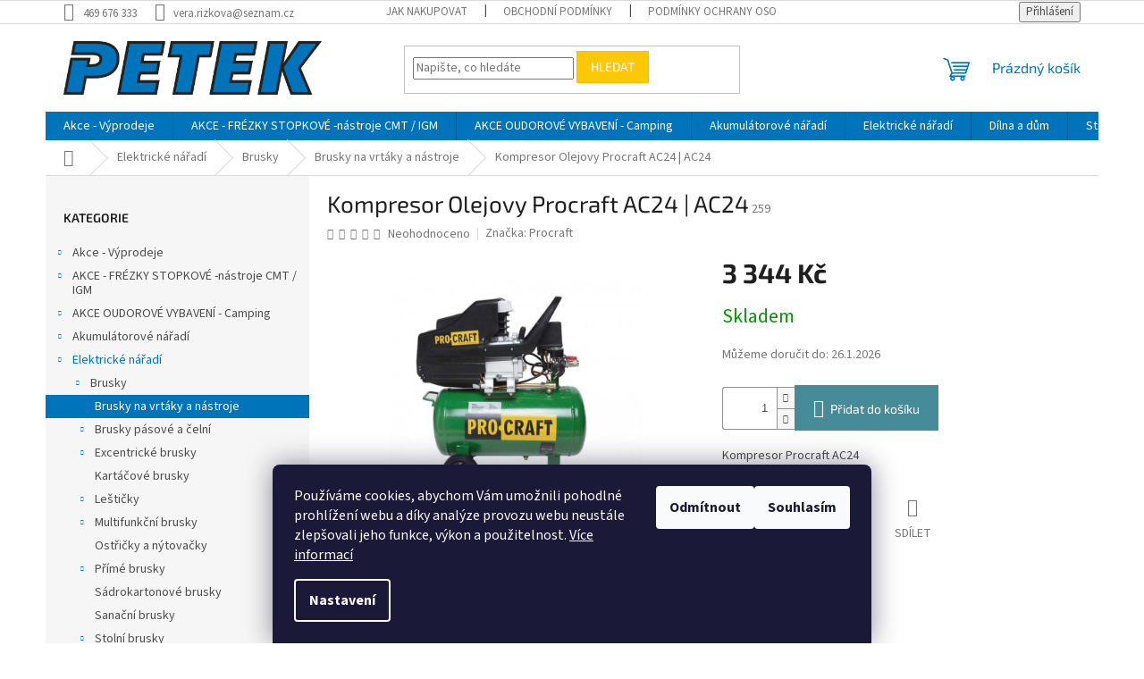

--- FILE ---
content_type: text/html; charset=utf-8
request_url: https://www.petek.cz/kompresor-olejovy-procraft-ac24-ac24/
body_size: 39914
content:
<!doctype html><html lang="cs" dir="ltr" class="header-background-light external-fonts-loaded"><head><meta charset="utf-8" /><meta name="viewport" content="width=device-width,initial-scale=1" /><title>Kompresor Olejovy Procraft AC24 | AC24 - Petek</title><link rel="preconnect" href="https://cdn.myshoptet.com" /><link rel="dns-prefetch" href="https://cdn.myshoptet.com" /><link rel="preload" href="https://cdn.myshoptet.com/prj/dist/master/cms/libs/jquery/jquery-1.11.3.min.js" as="script" /><link href="https://cdn.myshoptet.com/prj/dist/master/cms/templates/frontend_templates/shared/css/font-face/source-sans-3.css" rel="stylesheet"><link href="https://cdn.myshoptet.com/prj/dist/master/cms/templates/frontend_templates/shared/css/font-face/exo-2.css" rel="stylesheet"><link href="https://cdn.myshoptet.com/prj/dist/master/shop/dist/font-shoptet-11.css.62c94c7785ff2cea73b2.css" rel="stylesheet"><script>
dataLayer = [];
dataLayer.push({'shoptet' : {
    "pageId": 3733,
    "pageType": "productDetail",
    "currency": "CZK",
    "currencyInfo": {
        "decimalSeparator": ",",
        "exchangeRate": 1,
        "priceDecimalPlaces": 2,
        "symbol": "K\u010d",
        "symbolLeft": 0,
        "thousandSeparator": " "
    },
    "language": "cs",
    "projectId": 519725,
    "product": {
        "id": 40714,
        "guid": "67564e10-cdbd-11ed-99f0-da0ba3ded3ee",
        "hasVariants": false,
        "codes": [
            {
                "code": 259
            }
        ],
        "code": "259",
        "name": "Kompresor Olejovy Procraft AC24 | AC24",
        "appendix": "",
        "weight": "0",
        "manufacturer": "Procraft",
        "manufacturerGuid": "1EF53349CC23666AAF0BDA0BA3DED3EE",
        "currentCategory": "Elektrick\u00e9 n\u00e1\u0159ad\u00ed | Brusky | Brusky na vrt\u00e1ky a n\u00e1stroje",
        "currentCategoryGuid": "574dff3e-cd50-11ed-adb3-246e96436e9c",
        "defaultCategory": "Elektrick\u00e9 n\u00e1\u0159ad\u00ed | Brusky | Brusky na vrt\u00e1ky a n\u00e1stroje",
        "defaultCategoryGuid": "574dff3e-cd50-11ed-adb3-246e96436e9c",
        "currency": "CZK",
        "priceWithVat": 3344
    },
    "stocks": [
        {
            "id": "ext",
            "title": "Sklad",
            "isDeliveryPoint": 0,
            "visibleOnEshop": 1
        }
    ],
    "cartInfo": {
        "id": null,
        "freeShipping": false,
        "freeShippingFrom": null,
        "leftToFreeGift": {
            "formattedPrice": "0 K\u010d",
            "priceLeft": 0
        },
        "freeGift": false,
        "leftToFreeShipping": {
            "priceLeft": null,
            "dependOnRegion": null,
            "formattedPrice": null
        },
        "discountCoupon": [],
        "getNoBillingShippingPrice": {
            "withoutVat": 0,
            "vat": 0,
            "withVat": 0
        },
        "cartItems": [],
        "taxMode": "ORDINARY"
    },
    "cart": [],
    "customer": {
        "priceRatio": 1,
        "priceListId": 1,
        "groupId": null,
        "registered": false,
        "mainAccount": false
    }
}});
dataLayer.push({'cookie_consent' : {
    "marketing": "denied",
    "analytics": "denied"
}});
document.addEventListener('DOMContentLoaded', function() {
    shoptet.consent.onAccept(function(agreements) {
        if (agreements.length == 0) {
            return;
        }
        dataLayer.push({
            'cookie_consent' : {
                'marketing' : (agreements.includes(shoptet.config.cookiesConsentOptPersonalisation)
                    ? 'granted' : 'denied'),
                'analytics': (agreements.includes(shoptet.config.cookiesConsentOptAnalytics)
                    ? 'granted' : 'denied')
            },
            'event': 'cookie_consent'
        });
    });
});
</script>
<meta property="og:type" content="website"><meta property="og:site_name" content="petek.cz"><meta property="og:url" content="https://www.petek.cz/kompresor-olejovy-procraft-ac24-ac24/"><meta property="og:title" content="Kompresor Olejovy Procraft AC24 | AC24 - Petek"><meta name="author" content="Petek"><meta name="web_author" content="Shoptet.cz"><meta name="dcterms.rightsHolder" content="www.petek.cz"><meta name="robots" content="index,follow"><meta property="og:image" content="https://cdn.myshoptet.com/usr/www.petek.cz/user/shop/big/40714_kompresor-olejovy-procraft-ac24-ac24.jpg?64237358"><meta property="og:description" content="Kompresor Olejovy Procraft AC24 | AC24. Kompresor Procraft AC24"><meta name="description" content="Kompresor Olejovy Procraft AC24 | AC24. Kompresor Procraft AC24"><meta property="product:price:amount" content="3344"><meta property="product:price:currency" content="CZK"><style>:root {--color-primary: #0074bb;--color-primary-h: 203;--color-primary-s: 100%;--color-primary-l: 37%;--color-primary-hover: #0074bb;--color-primary-hover-h: 203;--color-primary-hover-s: 100%;--color-primary-hover-l: 37%;--color-secondary: #468c98;--color-secondary-h: 189;--color-secondary-s: 37%;--color-secondary-l: 44%;--color-secondary-hover: #3b7580;--color-secondary-hover-h: 190;--color-secondary-hover-s: 37%;--color-secondary-hover-l: 37%;--color-tertiary: #ffc807;--color-tertiary-h: 47;--color-tertiary-s: 100%;--color-tertiary-l: 51%;--color-tertiary-hover: #ffbb00;--color-tertiary-hover-h: 44;--color-tertiary-hover-s: 100%;--color-tertiary-hover-l: 50%;--color-header-background: #ffffff;--template-font: "Source Sans 3";--template-headings-font: "Exo 2";--header-background-url: none;--cookies-notice-background: #1A1937;--cookies-notice-color: #F8FAFB;--cookies-notice-button-hover: #f5f5f5;--cookies-notice-link-hover: #27263f;--templates-update-management-preview-mode-content: "Náhled aktualizací šablony je aktivní pro váš prohlížeč."}</style>
    
    <link href="https://cdn.myshoptet.com/prj/dist/master/shop/dist/main-11.less.5a24dcbbdabfd189c152.css" rel="stylesheet" />
                <link href="https://cdn.myshoptet.com/prj/dist/master/shop/dist/mobile-header-v1-11.less.1ee105d41b5f713c21aa.css" rel="stylesheet" />
    
    <script>var shoptet = shoptet || {};</script>
    <script src="https://cdn.myshoptet.com/prj/dist/master/shop/dist/main-3g-header.js.05f199e7fd2450312de2.js"></script>
<!-- User include --><!-- /User include --><link rel="shortcut icon" href="/favicon.ico" type="image/x-icon" /><link rel="canonical" href="https://www.petek.cz/kompresor-olejovy-procraft-ac24-ac24/" /></head><body class="desktop id-3733 in-brusky-na-vrtaky-2 template-11 type-product type-detail multiple-columns-body columns-mobile-2 columns-3 ums_forms_redesign--off ums_a11y_category_page--on ums_discussion_rating_forms--off ums_flags_display_unification--on ums_a11y_login--on mobile-header-version-1"><noscript>
    <style>
        #header {
            padding-top: 0;
            position: relative !important;
            top: 0;
        }
        .header-navigation {
            position: relative !important;
        }
        .overall-wrapper {
            margin: 0 !important;
        }
        body:not(.ready) {
            visibility: visible !important;
        }
    </style>
    <div class="no-javascript">
        <div class="no-javascript__title">Musíte změnit nastavení vašeho prohlížeče</div>
        <div class="no-javascript__text">Podívejte se na: <a href="https://www.google.com/support/bin/answer.py?answer=23852">Jak povolit JavaScript ve vašem prohlížeči</a>.</div>
        <div class="no-javascript__text">Pokud používáte software na blokování reklam, může být nutné povolit JavaScript z této stránky.</div>
        <div class="no-javascript__text">Děkujeme.</div>
    </div>
</noscript>

        <div id="fb-root"></div>
        <script>
            window.fbAsyncInit = function() {
                FB.init({
//                    appId            : 'your-app-id',
                    autoLogAppEvents : true,
                    xfbml            : true,
                    version          : 'v19.0'
                });
            };
        </script>
        <script async defer crossorigin="anonymous" src="https://connect.facebook.net/cs_CZ/sdk.js"></script>    <div class="siteCookies siteCookies--bottom siteCookies--dark js-siteCookies" role="dialog" data-testid="cookiesPopup" data-nosnippet>
        <div class="siteCookies__form">
            <div class="siteCookies__content">
                <div class="siteCookies__text">
                    Používáme cookies, abychom Vám umožnili pohodlné prohlížení webu a díky analýze provozu webu neustále zlepšovali jeho funkce, výkon a použitelnost. <a href="/podminky-ochrany-osobnich-udaju/" target="_blank" rel="noopener noreferrer">Více informací</a>
                </div>
                <p class="siteCookies__links">
                    <button class="siteCookies__link js-cookies-settings" aria-label="Nastavení cookies" data-testid="cookiesSettings">Nastavení</button>
                </p>
            </div>
            <div class="siteCookies__buttonWrap">
                                    <button class="siteCookies__button js-cookiesConsentSubmit" value="reject" aria-label="Odmítnout cookies" data-testid="buttonCookiesReject">Odmítnout</button>
                                <button class="siteCookies__button js-cookiesConsentSubmit" value="all" aria-label="Přijmout cookies" data-testid="buttonCookiesAccept">Souhlasím</button>
            </div>
        </div>
        <script>
            document.addEventListener("DOMContentLoaded", () => {
                const siteCookies = document.querySelector('.js-siteCookies');
                document.addEventListener("scroll", shoptet.common.throttle(() => {
                    const st = document.documentElement.scrollTop;
                    if (st > 1) {
                        siteCookies.classList.add('siteCookies--scrolled');
                    } else {
                        siteCookies.classList.remove('siteCookies--scrolled');
                    }
                }, 100));
            });
        </script>
    </div>
<a href="#content" class="skip-link sr-only">Přejít na obsah</a><div class="overall-wrapper"><div class="user-action"><div class="container">
    <div class="user-action-in">
                    <div id="login" class="user-action-login popup-widget login-widget" role="dialog" aria-labelledby="loginHeading">
        <div class="popup-widget-inner">
                            <h2 id="loginHeading">Přihlášení k vašemu účtu</h2><div id="customerLogin"><form action="/action/Customer/Login/" method="post" id="formLoginIncluded" class="csrf-enabled formLogin" data-testid="formLogin"><input type="hidden" name="referer" value="" /><div class="form-group"><div class="input-wrapper email js-validated-element-wrapper no-label"><input type="email" name="email" class="form-control" autofocus placeholder="E-mailová adresa (např. jan@novak.cz)" data-testid="inputEmail" autocomplete="email" required /></div></div><div class="form-group"><div class="input-wrapper password js-validated-element-wrapper no-label"><input type="password" name="password" class="form-control" placeholder="Heslo" data-testid="inputPassword" autocomplete="current-password" required /><span class="no-display">Nemůžete vyplnit toto pole</span><input type="text" name="surname" value="" class="no-display" /></div></div><div class="form-group"><div class="login-wrapper"><button type="submit" class="btn btn-secondary btn-text btn-login" data-testid="buttonSubmit">Přihlásit se</button><div class="password-helper"><a href="/registrace/" data-testid="signup" rel="nofollow">Nová registrace</a><a href="/klient/zapomenute-heslo/" rel="nofollow">Zapomenuté heslo</a></div></div></div></form>
</div>                    </div>
    </div>

                            <div id="cart-widget" class="user-action-cart popup-widget cart-widget loader-wrapper" data-testid="popupCartWidget" role="dialog" aria-hidden="true">
    <div class="popup-widget-inner cart-widget-inner place-cart-here">
        <div class="loader-overlay">
            <div class="loader"></div>
        </div>
    </div>

    <div class="cart-widget-button">
        <a href="/kosik/" class="btn btn-conversion" id="continue-order-button" rel="nofollow" data-testid="buttonNextStep">Pokračovat do košíku</a>
    </div>
</div>
            </div>
</div>
</div><div class="top-navigation-bar" data-testid="topNavigationBar">

    <div class="container">

        <div class="top-navigation-contacts">
            <strong>Zákaznická podpora:</strong><a href="tel:469676333" class="project-phone" aria-label="Zavolat na 469676333" data-testid="contactboxPhone"><span>469 676 333</span></a><a href="mailto:vera.rizkova@seznam.cz" class="project-email" data-testid="contactboxEmail"><span>vera.rizkova@seznam.cz</span></a>        </div>

                            <div class="top-navigation-menu">
                <div class="top-navigation-menu-trigger"></div>
                <ul class="top-navigation-bar-menu">
                                            <li class="top-navigation-menu-item-27">
                            <a href="/jak-nakupovat/">Jak nakupovat</a>
                        </li>
                                            <li class="top-navigation-menu-item-39">
                            <a href="/obchodni-podminky/">Obchodní podmínky</a>
                        </li>
                                            <li class="top-navigation-menu-item-691">
                            <a href="/podminky-ochrany-osobnich-udaju/">Podmínky ochrany osobních údajů </a>
                        </li>
                                    </ul>
                <ul class="top-navigation-bar-menu-helper"></ul>
            </div>
        
        <div class="top-navigation-tools top-navigation-tools--language">
            <div class="responsive-tools">
                <a href="#" class="toggle-window" data-target="search" aria-label="Hledat" data-testid="linkSearchIcon"></a>
                                                            <a href="#" class="toggle-window" data-target="login"></a>
                                                    <a href="#" class="toggle-window" data-target="navigation" aria-label="Menu" data-testid="hamburgerMenu"></a>
            </div>
                        <button class="top-nav-button top-nav-button-login toggle-window" type="button" data-target="login" aria-haspopup="dialog" aria-controls="login" aria-expanded="false" data-testid="signin"><span>Přihlášení</span></button>        </div>

    </div>

</div>
<header id="header"><div class="container navigation-wrapper">
    <div class="header-top">
        <div class="site-name-wrapper">
            <div class="site-name"><a href="/" data-testid="linkWebsiteLogo"><img src="https://cdn.myshoptet.com/usr/www.petek.cz/user/logos/logo_petek.png" alt="Petek" fetchpriority="low" /></a></div>        </div>
        <div class="search" itemscope itemtype="https://schema.org/WebSite">
            <meta itemprop="headline" content="Brusky na vrtáky a nástroje"/><meta itemprop="url" content="https://www.petek.cz"/><meta itemprop="text" content="Kompresor Olejovy Procraft AC24 | AC24. Kompresor Procraft AC24"/>            <form action="/action/ProductSearch/prepareString/" method="post"
    id="formSearchForm" class="search-form compact-form js-search-main"
    itemprop="potentialAction" itemscope itemtype="https://schema.org/SearchAction" data-testid="searchForm">
    <fieldset>
        <meta itemprop="target"
            content="https://www.petek.cz/vyhledavani/?string={string}"/>
        <input type="hidden" name="language" value="cs"/>
        
            
<input
    type="search"
    name="string"
        class="query-input form-control search-input js-search-input"
    placeholder="Napište, co hledáte"
    autocomplete="off"
    required
    itemprop="query-input"
    aria-label="Vyhledávání"
    data-testid="searchInput"
>
            <button type="submit" class="btn btn-default" data-testid="searchBtn">Hledat</button>
        
    </fieldset>
</form>
        </div>
        <div class="navigation-buttons">
                
    <a href="/kosik/" class="btn btn-icon toggle-window cart-count" data-target="cart" data-hover="true" data-redirect="true" data-testid="headerCart" rel="nofollow" aria-haspopup="dialog" aria-expanded="false" aria-controls="cart-widget">
        
                <span class="sr-only">Nákupní košík</span>
        
            <span class="cart-price visible-lg-inline-block" data-testid="headerCartPrice">
                                    Prázdný košík                            </span>
        
    
            </a>
        </div>
    </div>
    <nav id="navigation" aria-label="Hlavní menu" data-collapsible="true"><div class="navigation-in menu"><ul class="menu-level-1" role="menubar" data-testid="headerMenuItems"><li class="menu-item-3142 ext" role="none"><a href="/akce-vyprodeje/" data-testid="headerMenuItem" role="menuitem" aria-haspopup="true" aria-expanded="false"><b>Akce - Výprodeje</b><span class="submenu-arrow"></span></a><ul class="menu-level-2" aria-label="Akce - Výprodeje" tabindex="-1" role="menu"><li class="menu-item-3145" role="none"><a href="/vyprodeje-festool/" class="menu-image" data-testid="headerMenuItem" tabindex="-1" aria-hidden="true"><img src="data:image/svg+xml,%3Csvg%20width%3D%22140%22%20height%3D%22100%22%20xmlns%3D%22http%3A%2F%2Fwww.w3.org%2F2000%2Fsvg%22%3E%3C%2Fsvg%3E" alt="" aria-hidden="true" width="140" height="100"  data-src="https://cdn.myshoptet.com/prj/dist/master/cms/templates/frontend_templates/00/img/folder.svg" fetchpriority="low" /></a><div><a href="/vyprodeje-festool/" data-testid="headerMenuItem" role="menuitem"><span>Výprodeje Festool</span></a>
                        </div></li><li class="menu-item-3148" role="none"><a href="/vyprodeje-makita/" class="menu-image" data-testid="headerMenuItem" tabindex="-1" aria-hidden="true"><img src="data:image/svg+xml,%3Csvg%20width%3D%22140%22%20height%3D%22100%22%20xmlns%3D%22http%3A%2F%2Fwww.w3.org%2F2000%2Fsvg%22%3E%3C%2Fsvg%3E" alt="" aria-hidden="true" width="140" height="100"  data-src="https://cdn.myshoptet.com/prj/dist/master/cms/templates/frontend_templates/00/img/folder.svg" fetchpriority="low" /></a><div><a href="/vyprodeje-makita/" data-testid="headerMenuItem" role="menuitem"><span>Výprodeje Makita</span></a>
                        </div></li><li class="menu-item-3151" role="none"><a href="/vyprodeje-narex/" class="menu-image" data-testid="headerMenuItem" tabindex="-1" aria-hidden="true"><img src="data:image/svg+xml,%3Csvg%20width%3D%22140%22%20height%3D%22100%22%20xmlns%3D%22http%3A%2F%2Fwww.w3.org%2F2000%2Fsvg%22%3E%3C%2Fsvg%3E" alt="" aria-hidden="true" width="140" height="100"  data-src="https://cdn.myshoptet.com/prj/dist/master/cms/templates/frontend_templates/00/img/folder.svg" fetchpriority="low" /></a><div><a href="/vyprodeje-narex/" data-testid="headerMenuItem" role="menuitem"><span>Výprodeje Narex</span></a>
                        </div></li><li class="menu-item-8656 has-third-level" role="none"><a href="/vyprodeje-stroje-benzinove-2/" class="menu-image" data-testid="headerMenuItem" tabindex="-1" aria-hidden="true"><img src="data:image/svg+xml,%3Csvg%20width%3D%22140%22%20height%3D%22100%22%20xmlns%3D%22http%3A%2F%2Fwww.w3.org%2F2000%2Fsvg%22%3E%3C%2Fsvg%3E" alt="" aria-hidden="true" width="140" height="100"  data-src="https://cdn.myshoptet.com/prj/dist/master/cms/templates/frontend_templates/00/img/folder.svg" fetchpriority="low" /></a><div><a href="/vyprodeje-stroje-benzinove-2/" data-testid="headerMenuItem" role="menuitem"><span>Výprodeje stroje benzínové</span></a>
                                                    <ul class="menu-level-3" role="menu">
                                                                    <li class="menu-item-9742" role="none">
                                        <a href="/pily-retezove/" data-testid="headerMenuItem" role="menuitem">
                                            Pily řetězové</a>,                                    </li>
                                                                    <li class="menu-item-9745" role="none">
                                        <a href="/rezacky-benzinove--rozbrusovacky/" data-testid="headerMenuItem" role="menuitem">
                                            ŘEZAČKY benzínové  rozbrušovačky,myčky</a>                                    </li>
                                                            </ul>
                        </div></li><li class="menu-item-9733 has-third-level" role="none"><a href="/vyprodej-metabo/" class="menu-image" data-testid="headerMenuItem" tabindex="-1" aria-hidden="true"><img src="data:image/svg+xml,%3Csvg%20width%3D%22140%22%20height%3D%22100%22%20xmlns%3D%22http%3A%2F%2Fwww.w3.org%2F2000%2Fsvg%22%3E%3C%2Fsvg%3E" alt="" aria-hidden="true" width="140" height="100"  data-src="https://cdn.myshoptet.com/prj/dist/master/cms/templates/frontend_templates/00/img/folder.svg" fetchpriority="low" /></a><div><a href="/vyprodej-metabo/" data-testid="headerMenuItem" role="menuitem"><span>Výprodej Metabo</span></a>
                                                    <ul class="menu-level-3" role="menu">
                                                                    <li class="menu-item-9736" role="none">
                                        <a href="/akumulatorove-stroje-3/" data-testid="headerMenuItem" role="menuitem">
                                            akumulátorové stroje</a>                                    </li>
                                                            </ul>
                        </div></li><li class="menu-item-9739" role="none"><a href="/vyprodeje-stroje-benzinove/" class="menu-image" data-testid="headerMenuItem" tabindex="-1" aria-hidden="true"><img src="data:image/svg+xml,%3Csvg%20width%3D%22140%22%20height%3D%22100%22%20xmlns%3D%22http%3A%2F%2Fwww.w3.org%2F2000%2Fsvg%22%3E%3C%2Fsvg%3E" alt="" aria-hidden="true" width="140" height="100"  data-src="https://cdn.myshoptet.com/prj/dist/master/cms/templates/frontend_templates/00/img/folder.svg" fetchpriority="low" /></a><div><a href="/vyprodeje-stroje-benzinove/" data-testid="headerMenuItem" role="menuitem"><span>Výprodeje stroje benzinové</span></a>
                        </div></li><li class="menu-item-9748" role="none"><a href="/akce-zahradni-technika/" class="menu-image" data-testid="headerMenuItem" tabindex="-1" aria-hidden="true"><img src="data:image/svg+xml,%3Csvg%20width%3D%22140%22%20height%3D%22100%22%20xmlns%3D%22http%3A%2F%2Fwww.w3.org%2F2000%2Fsvg%22%3E%3C%2Fsvg%3E" alt="" aria-hidden="true" width="140" height="100"  data-src="https://cdn.myshoptet.com/prj/dist/master/cms/templates/frontend_templates/00/img/folder.svg" fetchpriority="low" /></a><div><a href="/akce-zahradni-technika/" data-testid="headerMenuItem" role="menuitem"><span>Akce zahradní technika</span></a>
                        </div></li><li class="menu-item-9751 has-third-level" role="none"><a href="/akce-zahradni-technika-2/" class="menu-image" data-testid="headerMenuItem" tabindex="-1" aria-hidden="true"><img src="data:image/svg+xml,%3Csvg%20width%3D%22140%22%20height%3D%22100%22%20xmlns%3D%22http%3A%2F%2Fwww.w3.org%2F2000%2Fsvg%22%3E%3C%2Fsvg%3E" alt="" aria-hidden="true" width="140" height="100"  data-src="https://cdn.myshoptet.com/prj/dist/master/cms/templates/frontend_templates/00/img/folder.svg" fetchpriority="low" /></a><div><a href="/akce-zahradni-technika-2/" data-testid="headerMenuItem" role="menuitem"><span>AKCE ZAHRADNÍ TECHNIKA</span></a>
                                                    <ul class="menu-level-3" role="menu">
                                                                    <li class="menu-item-9754" role="none">
                                        <a href="/zahradni-traktory-2/" data-testid="headerMenuItem" role="menuitem">
                                            ZAHRADNÍ TRAKTORY</a>,                                    </li>
                                                                    <li class="menu-item-9760" role="none">
                                        <a href="/kultivatory-vertikulatory-provzdusnovace-travniku/" data-testid="headerMenuItem" role="menuitem">
                                            Kultivátory,vertikulátory provzdušnovače trávníků</a>,                                    </li>
                                                                    <li class="menu-item-9763" role="none">
                                        <a href="/sekacky-4/" data-testid="headerMenuItem" role="menuitem">
                                            Sekačky</a>                                    </li>
                                                            </ul>
                        </div></li><li class="menu-item-10893" role="none"><a href="/vyprodej-kufry/" class="menu-image" data-testid="headerMenuItem" tabindex="-1" aria-hidden="true"><img src="data:image/svg+xml,%3Csvg%20width%3D%22140%22%20height%3D%22100%22%20xmlns%3D%22http%3A%2F%2Fwww.w3.org%2F2000%2Fsvg%22%3E%3C%2Fsvg%3E" alt="" aria-hidden="true" width="140" height="100"  data-src="https://cdn.myshoptet.com/prj/dist/master/cms/templates/frontend_templates/00/img/folder.svg" fetchpriority="low" /></a><div><a href="/vyprodej-kufry/" data-testid="headerMenuItem" role="menuitem"><span>VÝPRODEJ - KUFRY</span></a>
                        </div></li><li class="menu-item-11275" role="none"><a href="/vyprodej-hitachi-hikoki/" class="menu-image" data-testid="headerMenuItem" tabindex="-1" aria-hidden="true"><img src="data:image/svg+xml,%3Csvg%20width%3D%22140%22%20height%3D%22100%22%20xmlns%3D%22http%3A%2F%2Fwww.w3.org%2F2000%2Fsvg%22%3E%3C%2Fsvg%3E" alt="" aria-hidden="true" width="140" height="100"  data-src="https://cdn.myshoptet.com/prj/dist/master/cms/templates/frontend_templates/00/img/folder.svg" fetchpriority="low" /></a><div><a href="/vyprodej-hitachi-hikoki/" data-testid="headerMenuItem" role="menuitem"><span>Výprodej HITACHI - HIKOKI</span></a>
                        </div></li></ul></li>
<li class="menu-item-8659 ext" role="none"><a href="/akce-frezky-stopkove-nastroje-cmt-igm-2/" data-testid="headerMenuItem" role="menuitem" aria-haspopup="true" aria-expanded="false"><b>AKCE - FRÉZKY STOPKOVÉ -nástroje CMT / IGM</b><span class="submenu-arrow"></span></a><ul class="menu-level-2" aria-label="AKCE - FRÉZKY STOPKOVÉ -nástroje CMT / IGM" tabindex="-1" role="menu"><li class="menu-item-8665" role="none"><a href="/talirove-drazkovaci-frezy/" class="menu-image" data-testid="headerMenuItem" tabindex="-1" aria-hidden="true"><img src="data:image/svg+xml,%3Csvg%20width%3D%22140%22%20height%3D%22100%22%20xmlns%3D%22http%3A%2F%2Fwww.w3.org%2F2000%2Fsvg%22%3E%3C%2Fsvg%3E" alt="" aria-hidden="true" width="140" height="100"  data-src="https://cdn.myshoptet.com/prj/dist/master/cms/templates/frontend_templates/00/img/folder.svg" fetchpriority="low" /></a><div><a href="/talirove-drazkovaci-frezy/" data-testid="headerMenuItem" role="menuitem"><span>Talířové drážkovací frézy</span></a>
                        </div></li><li class="menu-item-8668" role="none"><a href="/drazkovaci-frezy/" class="menu-image" data-testid="headerMenuItem" tabindex="-1" aria-hidden="true"><img src="data:image/svg+xml,%3Csvg%20width%3D%22140%22%20height%3D%22100%22%20xmlns%3D%22http%3A%2F%2Fwww.w3.org%2F2000%2Fsvg%22%3E%3C%2Fsvg%3E" alt="" aria-hidden="true" width="140" height="100"  data-src="https://cdn.myshoptet.com/prj/dist/master/cms/templates/frontend_templates/00/img/folder.svg" fetchpriority="low" /></a><div><a href="/drazkovaci-frezy/" data-testid="headerMenuItem" role="menuitem"><span>Drážkovací frézy</span></a>
                        </div></li><li class="menu-item-8671" role="none"><a href="/dlabaci-a-srovnavaci-frezy/" class="menu-image" data-testid="headerMenuItem" tabindex="-1" aria-hidden="true"><img src="data:image/svg+xml,%3Csvg%20width%3D%22140%22%20height%3D%22100%22%20xmlns%3D%22http%3A%2F%2Fwww.w3.org%2F2000%2Fsvg%22%3E%3C%2Fsvg%3E" alt="" aria-hidden="true" width="140" height="100"  data-src="https://cdn.myshoptet.com/prj/dist/master/cms/templates/frontend_templates/00/img/folder.svg" fetchpriority="low" /></a><div><a href="/dlabaci-a-srovnavaci-frezy/" data-testid="headerMenuItem" role="menuitem"><span>Dlabací a srovnávací frézy</span></a>
                        </div></li><li class="menu-item-8674" role="none"><a href="/uhlove-frezy/" class="menu-image" data-testid="headerMenuItem" tabindex="-1" aria-hidden="true"><img src="data:image/svg+xml,%3Csvg%20width%3D%22140%22%20height%3D%22100%22%20xmlns%3D%22http%3A%2F%2Fwww.w3.org%2F2000%2Fsvg%22%3E%3C%2Fsvg%3E" alt="" aria-hidden="true" width="140" height="100"  data-src="https://cdn.myshoptet.com/prj/dist/master/cms/templates/frontend_templates/00/img/folder.svg" fetchpriority="low" /></a><div><a href="/uhlove-frezy/" data-testid="headerMenuItem" role="menuitem"><span>Úhlové frézy</span></a>
                        </div></li><li class="menu-item-8677" role="none"><a href="/orezavaci-frezy/" class="menu-image" data-testid="headerMenuItem" tabindex="-1" aria-hidden="true"><img src="data:image/svg+xml,%3Csvg%20width%3D%22140%22%20height%3D%22100%22%20xmlns%3D%22http%3A%2F%2Fwww.w3.org%2F2000%2Fsvg%22%3E%3C%2Fsvg%3E" alt="" aria-hidden="true" width="140" height="100"  data-src="https://cdn.myshoptet.com/prj/dist/master/cms/templates/frontend_templates/00/img/folder.svg" fetchpriority="low" /></a><div><a href="/orezavaci-frezy/" data-testid="headerMenuItem" role="menuitem"><span>Ořezávací frézy</span></a>
                        </div></li><li class="menu-item-8680" role="none"><a href="/rybinove-frezy/" class="menu-image" data-testid="headerMenuItem" tabindex="-1" aria-hidden="true"><img src="data:image/svg+xml,%3Csvg%20width%3D%22140%22%20height%3D%22100%22%20xmlns%3D%22http%3A%2F%2Fwww.w3.org%2F2000%2Fsvg%22%3E%3C%2Fsvg%3E" alt="" aria-hidden="true" width="140" height="100"  data-src="https://cdn.myshoptet.com/prj/dist/master/cms/templates/frontend_templates/00/img/folder.svg" fetchpriority="low" /></a><div><a href="/rybinove-frezy/" data-testid="headerMenuItem" role="menuitem"><span>Rybinové frézy</span></a>
                        </div></li><li class="menu-item-8683" role="none"><a href="/zaoblovaci-a-radiusove-frezy/" class="menu-image" data-testid="headerMenuItem" tabindex="-1" aria-hidden="true"><img src="data:image/svg+xml,%3Csvg%20width%3D%22140%22%20height%3D%22100%22%20xmlns%3D%22http%3A%2F%2Fwww.w3.org%2F2000%2Fsvg%22%3E%3C%2Fsvg%3E" alt="" aria-hidden="true" width="140" height="100"  data-src="https://cdn.myshoptet.com/prj/dist/master/cms/templates/frontend_templates/00/img/folder.svg" fetchpriority="low" /></a><div><a href="/zaoblovaci-a-radiusove-frezy/" data-testid="headerMenuItem" role="menuitem"><span>Zaoblovací a rádiusové frézy</span></a>
                        </div></li><li class="menu-item-8686" role="none"><a href="/frezy-na-zahloubeni/" class="menu-image" data-testid="headerMenuItem" tabindex="-1" aria-hidden="true"><img src="data:image/svg+xml,%3Csvg%20width%3D%22140%22%20height%3D%22100%22%20xmlns%3D%22http%3A%2F%2Fwww.w3.org%2F2000%2Fsvg%22%3E%3C%2Fsvg%3E" alt="" aria-hidden="true" width="140" height="100"  data-src="https://cdn.myshoptet.com/prj/dist/master/cms/templates/frontend_templates/00/img/folder.svg" fetchpriority="low" /></a><div><a href="/frezy-na-zahloubeni/" data-testid="headerMenuItem" role="menuitem"><span>Frézy na zahloubení</span></a>
                        </div></li><li class="menu-item-8689" role="none"><a href="/spiralove-na-hlinik-a-pvc/" class="menu-image" data-testid="headerMenuItem" tabindex="-1" aria-hidden="true"><img src="data:image/svg+xml,%3Csvg%20width%3D%22140%22%20height%3D%22100%22%20xmlns%3D%22http%3A%2F%2Fwww.w3.org%2F2000%2Fsvg%22%3E%3C%2Fsvg%3E" alt="" aria-hidden="true" width="140" height="100"  data-src="https://cdn.myshoptet.com/prj/dist/master/cms/templates/frontend_templates/00/img/folder.svg" fetchpriority="low" /></a><div><a href="/spiralove-na-hlinik-a-pvc/" data-testid="headerMenuItem" role="menuitem"><span>Spirálové na hliník a PVC</span></a>
                        </div></li><li class="menu-item-8692" role="none"><a href="/frezy-na-okenni-tesneni/" class="menu-image" data-testid="headerMenuItem" tabindex="-1" aria-hidden="true"><img src="data:image/svg+xml,%3Csvg%20width%3D%22140%22%20height%3D%22100%22%20xmlns%3D%22http%3A%2F%2Fwww.w3.org%2F2000%2Fsvg%22%3E%3C%2Fsvg%3E" alt="" aria-hidden="true" width="140" height="100"  data-src="https://cdn.myshoptet.com/prj/dist/master/cms/templates/frontend_templates/00/img/folder.svg" fetchpriority="low" /></a><div><a href="/frezy-na-okenni-tesneni/" data-testid="headerMenuItem" role="menuitem"><span>Frézy na okenní těsnění</span></a>
                        </div></li><li class="menu-item-8695" role="none"><a href="/celni-frezy/" class="menu-image" data-testid="headerMenuItem" tabindex="-1" aria-hidden="true"><img src="data:image/svg+xml,%3Csvg%20width%3D%22140%22%20height%3D%22100%22%20xmlns%3D%22http%3A%2F%2Fwww.w3.org%2F2000%2Fsvg%22%3E%3C%2Fsvg%3E" alt="" aria-hidden="true" width="140" height="100"  data-src="https://cdn.myshoptet.com/prj/dist/master/cms/templates/frontend_templates/00/img/folder.svg" fetchpriority="low" /></a><div><a href="/celni-frezy/" data-testid="headerMenuItem" role="menuitem"><span>Čelní frézy</span></a>
                        </div></li><li class="menu-item-8698" role="none"><a href="/v-drazkovaci-a-popisove-frezy/" class="menu-image" data-testid="headerMenuItem" tabindex="-1" aria-hidden="true"><img src="data:image/svg+xml,%3Csvg%20width%3D%22140%22%20height%3D%22100%22%20xmlns%3D%22http%3A%2F%2Fwww.w3.org%2F2000%2Fsvg%22%3E%3C%2Fsvg%3E" alt="" aria-hidden="true" width="140" height="100"  data-src="https://cdn.myshoptet.com/prj/dist/master/cms/templates/frontend_templates/00/img/folder.svg" fetchpriority="low" /></a><div><a href="/v-drazkovaci-a-popisove-frezy/" data-testid="headerMenuItem" role="menuitem"><span>V- drážkovací a popisové frézy</span></a>
                        </div></li><li class="menu-item-8701" role="none"><a href="/falcovaci-frezy/" class="menu-image" data-testid="headerMenuItem" tabindex="-1" aria-hidden="true"><img src="data:image/svg+xml,%3Csvg%20width%3D%22140%22%20height%3D%22100%22%20xmlns%3D%22http%3A%2F%2Fwww.w3.org%2F2000%2Fsvg%22%3E%3C%2Fsvg%3E" alt="" aria-hidden="true" width="140" height="100"  data-src="https://cdn.myshoptet.com/prj/dist/master/cms/templates/frontend_templates/00/img/folder.svg" fetchpriority="low" /></a><div><a href="/falcovaci-frezy/" data-testid="headerMenuItem" role="menuitem"><span>Falcovací frézy</span></a>
                        </div></li><li class="menu-item-8704" role="none"><a href="/profilove-okrasne-frezy/" class="menu-image" data-testid="headerMenuItem" tabindex="-1" aria-hidden="true"><img src="data:image/svg+xml,%3Csvg%20width%3D%22140%22%20height%3D%22100%22%20xmlns%3D%22http%3A%2F%2Fwww.w3.org%2F2000%2Fsvg%22%3E%3C%2Fsvg%3E" alt="" aria-hidden="true" width="140" height="100"  data-src="https://cdn.myshoptet.com/prj/dist/master/cms/templates/frontend_templates/00/img/folder.svg" fetchpriority="low" /></a><div><a href="/profilove-okrasne-frezy/" data-testid="headerMenuItem" role="menuitem"><span>Profilové okrasné frézy</span></a>
                        </div></li><li class="menu-item-8707" role="none"><a href="/zlabkove-frezy/" class="menu-image" data-testid="headerMenuItem" tabindex="-1" aria-hidden="true"><img src="data:image/svg+xml,%3Csvg%20width%3D%22140%22%20height%3D%22100%22%20xmlns%3D%22http%3A%2F%2Fwww.w3.org%2F2000%2Fsvg%22%3E%3C%2Fsvg%3E" alt="" aria-hidden="true" width="140" height="100"  data-src="https://cdn.myshoptet.com/prj/dist/master/cms/templates/frontend_templates/00/img/folder.svg" fetchpriority="low" /></a><div><a href="/zlabkove-frezy/" data-testid="headerMenuItem" role="menuitem"><span>Žlábkové frézy</span></a>
                        </div></li><li class="menu-item-8710" role="none"><a href="/frezy-na-madla-zasuvky-a-okrasne-hrany/" class="menu-image" data-testid="headerMenuItem" tabindex="-1" aria-hidden="true"><img src="data:image/svg+xml,%3Csvg%20width%3D%22140%22%20height%3D%22100%22%20xmlns%3D%22http%3A%2F%2Fwww.w3.org%2F2000%2Fsvg%22%3E%3C%2Fsvg%3E" alt="" aria-hidden="true" width="140" height="100"  data-src="https://cdn.myshoptet.com/prj/dist/master/cms/templates/frontend_templates/00/img/folder.svg" fetchpriority="low" /></a><div><a href="/frezy-na-madla-zasuvky-a-okrasne-hrany/" data-testid="headerMenuItem" role="menuitem"><span>Frézy na madla zásuvky a okrasné hrany</span></a>
                        </div></li><li class="menu-item-8713" role="none"><a href="/frezy-na-parapety/" class="menu-image" data-testid="headerMenuItem" tabindex="-1" aria-hidden="true"><img src="data:image/svg+xml,%3Csvg%20width%3D%22140%22%20height%3D%22100%22%20xmlns%3D%22http%3A%2F%2Fwww.w3.org%2F2000%2Fsvg%22%3E%3C%2Fsvg%3E" alt="" aria-hidden="true" width="140" height="100"  data-src="https://cdn.myshoptet.com/prj/dist/master/cms/templates/frontend_templates/00/img/folder.svg" fetchpriority="low" /></a><div><a href="/frezy-na-parapety/" data-testid="headerMenuItem" role="menuitem"><span>Frézy na parapety</span></a>
                        </div></li><li class="menu-item-8716" role="none"><a href="/frezy-na-ramy-se-sklem-a-pricky/" class="menu-image" data-testid="headerMenuItem" tabindex="-1" aria-hidden="true"><img src="data:image/svg+xml,%3Csvg%20width%3D%22140%22%20height%3D%22100%22%20xmlns%3D%22http%3A%2F%2Fwww.w3.org%2F2000%2Fsvg%22%3E%3C%2Fsvg%3E" alt="" aria-hidden="true" width="140" height="100"  data-src="https://cdn.myshoptet.com/prj/dist/master/cms/templates/frontend_templates/00/img/folder.svg" fetchpriority="low" /></a><div><a href="/frezy-na-ramy-se-sklem-a-pricky/" data-testid="headerMenuItem" role="menuitem"><span>Frézy na rámy se sklem a příčky</span></a>
                        </div></li><li class="menu-item-8719" role="none"><a href="/frezy-na-lepene-spoje/" class="menu-image" data-testid="headerMenuItem" tabindex="-1" aria-hidden="true"><img src="data:image/svg+xml,%3Csvg%20width%3D%22140%22%20height%3D%22100%22%20xmlns%3D%22http%3A%2F%2Fwww.w3.org%2F2000%2Fsvg%22%3E%3C%2Fsvg%3E" alt="" aria-hidden="true" width="140" height="100"  data-src="https://cdn.myshoptet.com/prj/dist/master/cms/templates/frontend_templates/00/img/folder.svg" fetchpriority="low" /></a><div><a href="/frezy-na-lepene-spoje/" data-testid="headerMenuItem" role="menuitem"><span>Frézy na lepené spoje</span></a>
                        </div></li><li class="menu-item-8722" role="none"><a href="/frezy-na-pero-drazku/" class="menu-image" data-testid="headerMenuItem" tabindex="-1" aria-hidden="true"><img src="data:image/svg+xml,%3Csvg%20width%3D%22140%22%20height%3D%22100%22%20xmlns%3D%22http%3A%2F%2Fwww.w3.org%2F2000%2Fsvg%22%3E%3C%2Fsvg%3E" alt="" aria-hidden="true" width="140" height="100"  data-src="https://cdn.myshoptet.com/prj/dist/master/cms/templates/frontend_templates/00/img/folder.svg" fetchpriority="low" /></a><div><a href="/frezy-na-pero-drazku/" data-testid="headerMenuItem" role="menuitem"><span>Frézy na pero drážku</span></a>
                        </div></li><li class="menu-item-8725" role="none"><a href="/frezy-na-rolety/" class="menu-image" data-testid="headerMenuItem" tabindex="-1" aria-hidden="true"><img src="data:image/svg+xml,%3Csvg%20width%3D%22140%22%20height%3D%22100%22%20xmlns%3D%22http%3A%2F%2Fwww.w3.org%2F2000%2Fsvg%22%3E%3C%2Fsvg%3E" alt="" aria-hidden="true" width="140" height="100"  data-src="https://cdn.myshoptet.com/prj/dist/master/cms/templates/frontend_templates/00/img/folder.svg" fetchpriority="low" /></a><div><a href="/frezy-na-rolety/" data-testid="headerMenuItem" role="menuitem"><span>Frézy na rolety</span></a>
                        </div></li><li class="menu-item-8728" role="none"><a href="/frezy-na-okenni-kridla/" class="menu-image" data-testid="headerMenuItem" tabindex="-1" aria-hidden="true"><img src="data:image/svg+xml,%3Csvg%20width%3D%22140%22%20height%3D%22100%22%20xmlns%3D%22http%3A%2F%2Fwww.w3.org%2F2000%2Fsvg%22%3E%3C%2Fsvg%3E" alt="" aria-hidden="true" width="140" height="100"  data-src="https://cdn.myshoptet.com/prj/dist/master/cms/templates/frontend_templates/00/img/folder.svg" fetchpriority="low" /></a><div><a href="/frezy-na-okenni-kridla/" data-testid="headerMenuItem" role="menuitem"><span>Frézy na okenní křídla</span></a>
                        </div></li><li class="menu-item-8731" role="none"><a href="/frezy-na-madla-zabradli/" class="menu-image" data-testid="headerMenuItem" tabindex="-1" aria-hidden="true"><img src="data:image/svg+xml,%3Csvg%20width%3D%22140%22%20height%3D%22100%22%20xmlns%3D%22http%3A%2F%2Fwww.w3.org%2F2000%2Fsvg%22%3E%3C%2Fsvg%3E" alt="" aria-hidden="true" width="140" height="100"  data-src="https://cdn.myshoptet.com/prj/dist/master/cms/templates/frontend_templates/00/img/folder.svg" fetchpriority="low" /></a><div><a href="/frezy-na-madla-zabradli/" data-testid="headerMenuItem" role="menuitem"><span>Frézy na madla zábradlí</span></a>
                        </div></li><li class="menu-item-8734" role="none"><a href="/frezy-na-obklady-interieru/" class="menu-image" data-testid="headerMenuItem" tabindex="-1" aria-hidden="true"><img src="data:image/svg+xml,%3Csvg%20width%3D%22140%22%20height%3D%22100%22%20xmlns%3D%22http%3A%2F%2Fwww.w3.org%2F2000%2Fsvg%22%3E%3C%2Fsvg%3E" alt="" aria-hidden="true" width="140" height="100"  data-src="https://cdn.myshoptet.com/prj/dist/master/cms/templates/frontend_templates/00/img/folder.svg" fetchpriority="low" /></a><div><a href="/frezy-na-obklady-interieru/" data-testid="headerMenuItem" role="menuitem"><span>Frézy na obklady interiérů</span></a>
                        </div></li><li class="menu-item-8737" role="none"><a href="/frezy-na-vyplne-dvirek/" class="menu-image" data-testid="headerMenuItem" tabindex="-1" aria-hidden="true"><img src="data:image/svg+xml,%3Csvg%20width%3D%22140%22%20height%3D%22100%22%20xmlns%3D%22http%3A%2F%2Fwww.w3.org%2F2000%2Fsvg%22%3E%3C%2Fsvg%3E" alt="" aria-hidden="true" width="140" height="100"  data-src="https://cdn.myshoptet.com/prj/dist/master/cms/templates/frontend_templates/00/img/folder.svg" fetchpriority="low" /></a><div><a href="/frezy-na-vyplne-dvirek/" data-testid="headerMenuItem" role="menuitem"><span>Frézy na výplně dvířek</span></a>
                        </div></li><li class="menu-item-8740" role="none"><a href="/frezy-na-ramy-dvirek/" class="menu-image" data-testid="headerMenuItem" tabindex="-1" aria-hidden="true"><img src="data:image/svg+xml,%3Csvg%20width%3D%22140%22%20height%3D%22100%22%20xmlns%3D%22http%3A%2F%2Fwww.w3.org%2F2000%2Fsvg%22%3E%3C%2Fsvg%3E" alt="" aria-hidden="true" width="140" height="100"  data-src="https://cdn.myshoptet.com/prj/dist/master/cms/templates/frontend_templates/00/img/folder.svg" fetchpriority="low" /></a><div><a href="/frezy-na-ramy-dvirek/" data-testid="headerMenuItem" role="menuitem"><span>Frézy na rámy dvířek</span></a>
                        </div></li><li class="menu-item-8743" role="none"><a href="/sady-stopkovych-frez/" class="menu-image" data-testid="headerMenuItem" tabindex="-1" aria-hidden="true"><img src="data:image/svg+xml,%3Csvg%20width%3D%22140%22%20height%3D%22100%22%20xmlns%3D%22http%3A%2F%2Fwww.w3.org%2F2000%2Fsvg%22%3E%3C%2Fsvg%3E" alt="" aria-hidden="true" width="140" height="100"  data-src="https://cdn.myshoptet.com/prj/dist/master/cms/templates/frontend_templates/00/img/folder.svg" fetchpriority="low" /></a><div><a href="/sady-stopkovych-frez/" data-testid="headerMenuItem" role="menuitem"><span>Sady stopkových fréz</span></a>
                        </div></li><li class="menu-item-8746" role="none"><a href="/spiralove-drazkovaci-frezy/" class="menu-image" data-testid="headerMenuItem" tabindex="-1" aria-hidden="true"><img src="data:image/svg+xml,%3Csvg%20width%3D%22140%22%20height%3D%22100%22%20xmlns%3D%22http%3A%2F%2Fwww.w3.org%2F2000%2Fsvg%22%3E%3C%2Fsvg%3E" alt="" aria-hidden="true" width="140" height="100"  data-src="https://cdn.myshoptet.com/prj/dist/master/cms/templates/frontend_templates/00/img/folder.svg" fetchpriority="low" /></a><div><a href="/spiralove-drazkovaci-frezy/" data-testid="headerMenuItem" role="menuitem"><span>Spirálové drážkovací frézy</span></a>
                        </div></li><li class="menu-item-8749" role="none"><a href="/diamantove-drazkovaci-frezy/" class="menu-image" data-testid="headerMenuItem" tabindex="-1" aria-hidden="true"><img src="data:image/svg+xml,%3Csvg%20width%3D%22140%22%20height%3D%22100%22%20xmlns%3D%22http%3A%2F%2Fwww.w3.org%2F2000%2Fsvg%22%3E%3C%2Fsvg%3E" alt="" aria-hidden="true" width="140" height="100"  data-src="https://cdn.myshoptet.com/prj/dist/master/cms/templates/frontend_templates/00/img/folder.svg" fetchpriority="low" /></a><div><a href="/diamantove-drazkovaci-frezy/" data-testid="headerMenuItem" role="menuitem"><span>Diamantové drážkovací frézy</span></a>
                        </div></li><li class="menu-item-8752" role="none"><a href="/riletkove-drazkovaci-frezy/" class="menu-image" data-testid="headerMenuItem" tabindex="-1" aria-hidden="true"><img src="data:image/svg+xml,%3Csvg%20width%3D%22140%22%20height%3D%22100%22%20xmlns%3D%22http%3A%2F%2Fwww.w3.org%2F2000%2Fsvg%22%3E%3C%2Fsvg%3E" alt="" aria-hidden="true" width="140" height="100"  data-src="https://cdn.myshoptet.com/prj/dist/master/cms/templates/frontend_templates/00/img/folder.svg" fetchpriority="low" /></a><div><a href="/riletkove-drazkovaci-frezy/" data-testid="headerMenuItem" role="menuitem"><span>Řiletkové drážkovací frézy</span></a>
                        </div></li><li class="menu-item-8755" role="none"><a href="/ziletkove-drazkovaci-frezy/" class="menu-image" data-testid="headerMenuItem" tabindex="-1" aria-hidden="true"><img src="data:image/svg+xml,%3Csvg%20width%3D%22140%22%20height%3D%22100%22%20xmlns%3D%22http%3A%2F%2Fwww.w3.org%2F2000%2Fsvg%22%3E%3C%2Fsvg%3E" alt="" aria-hidden="true" width="140" height="100"  data-src="https://cdn.myshoptet.com/prj/dist/master/cms/templates/frontend_templates/00/img/folder.svg" fetchpriority="low" /></a><div><a href="/ziletkove-drazkovaci-frezy/" data-testid="headerMenuItem" role="menuitem"><span>Žiletkové drážkovací frézy</span></a>
                        </div></li><li class="menu-item-8758" role="none"><a href="/ziletkove-uhlove-frezy/" class="menu-image" data-testid="headerMenuItem" tabindex="-1" aria-hidden="true"><img src="data:image/svg+xml,%3Csvg%20width%3D%22140%22%20height%3D%22100%22%20xmlns%3D%22http%3A%2F%2Fwww.w3.org%2F2000%2Fsvg%22%3E%3C%2Fsvg%3E" alt="" aria-hidden="true" width="140" height="100"  data-src="https://cdn.myshoptet.com/prj/dist/master/cms/templates/frontend_templates/00/img/folder.svg" fetchpriority="low" /></a><div><a href="/ziletkove-uhlove-frezy/" data-testid="headerMenuItem" role="menuitem"><span>Žiletkové úhlové frézy</span></a>
                        </div></li><li class="menu-item-8761" role="none"><a href="/ziletkove-orezavaci-frezy/" class="menu-image" data-testid="headerMenuItem" tabindex="-1" aria-hidden="true"><img src="data:image/svg+xml,%3Csvg%20width%3D%22140%22%20height%3D%22100%22%20xmlns%3D%22http%3A%2F%2Fwww.w3.org%2F2000%2Fsvg%22%3E%3C%2Fsvg%3E" alt="" aria-hidden="true" width="140" height="100"  data-src="https://cdn.myshoptet.com/prj/dist/master/cms/templates/frontend_templates/00/img/folder.svg" fetchpriority="low" /></a><div><a href="/ziletkove-orezavaci-frezy/" data-testid="headerMenuItem" role="menuitem"><span>Žiletkové ořezávací frézy</span></a>
                        </div></li><li class="menu-item-8764" role="none"><a href="/ziletkove-falcovaci-frezy/" class="menu-image" data-testid="headerMenuItem" tabindex="-1" aria-hidden="true"><img src="data:image/svg+xml,%3Csvg%20width%3D%22140%22%20height%3D%22100%22%20xmlns%3D%22http%3A%2F%2Fwww.w3.org%2F2000%2Fsvg%22%3E%3C%2Fsvg%3E" alt="" aria-hidden="true" width="140" height="100"  data-src="https://cdn.myshoptet.com/prj/dist/master/cms/templates/frontend_templates/00/img/folder.svg" fetchpriority="low" /></a><div><a href="/ziletkove-falcovaci-frezy/" data-testid="headerMenuItem" role="menuitem"><span>Žiletkové falcovací frézy</span></a>
                        </div></li><li class="menu-item-8767" role="none"><a href="/ziletkove-radiusove-frezy/" class="menu-image" data-testid="headerMenuItem" tabindex="-1" aria-hidden="true"><img src="data:image/svg+xml,%3Csvg%20width%3D%22140%22%20height%3D%22100%22%20xmlns%3D%22http%3A%2F%2Fwww.w3.org%2F2000%2Fsvg%22%3E%3C%2Fsvg%3E" alt="" aria-hidden="true" width="140" height="100"  data-src="https://cdn.myshoptet.com/prj/dist/master/cms/templates/frontend_templates/00/img/folder.svg" fetchpriority="low" /></a><div><a href="/ziletkove-radiusove-frezy/" data-testid="headerMenuItem" role="menuitem"><span>Žiletkové rádiusové frézy</span></a>
                        </div></li><li class="menu-item-8662" role="none"><a href="/frezy-na-corian/" class="menu-image" data-testid="headerMenuItem" tabindex="-1" aria-hidden="true"><img src="data:image/svg+xml,%3Csvg%20width%3D%22140%22%20height%3D%22100%22%20xmlns%3D%22http%3A%2F%2Fwww.w3.org%2F2000%2Fsvg%22%3E%3C%2Fsvg%3E" alt="" aria-hidden="true" width="140" height="100"  data-src="https://cdn.myshoptet.com/prj/dist/master/cms/templates/frontend_templates/00/img/folder.svg" fetchpriority="low" /></a><div><a href="/frezy-na-corian/" data-testid="headerMenuItem" role="menuitem"><span>Frézy na corian</span></a>
                        </div></li></ul></li>
<li class="menu-item-9958 ext" role="none"><a href="/akce-oudorove-vybaveni-camping/" data-testid="headerMenuItem" role="menuitem" aria-haspopup="true" aria-expanded="false"><b>AKCE OUDOROVÉ VYBAVENÍ - Camping</b><span class="submenu-arrow"></span></a><ul class="menu-level-2" aria-label="AKCE OUDOROVÉ VYBAVENÍ - Camping" tabindex="-1" role="menu"><li class="menu-item-10660" role="none"><a href="/prenosne-ohniste/" class="menu-image" data-testid="headerMenuItem" tabindex="-1" aria-hidden="true"><img src="data:image/svg+xml,%3Csvg%20width%3D%22140%22%20height%3D%22100%22%20xmlns%3D%22http%3A%2F%2Fwww.w3.org%2F2000%2Fsvg%22%3E%3C%2Fsvg%3E" alt="" aria-hidden="true" width="140" height="100"  data-src="https://cdn.myshoptet.com/prj/dist/master/cms/templates/frontend_templates/00/img/folder.svg" fetchpriority="low" /></a><div><a href="/prenosne-ohniste/" data-testid="headerMenuItem" role="menuitem"><span>Přenosné ohniště</span></a>
                        </div></li><li class="menu-item-9961" role="none"><a href="/varice-a-kartuse/" class="menu-image" data-testid="headerMenuItem" tabindex="-1" aria-hidden="true"><img src="data:image/svg+xml,%3Csvg%20width%3D%22140%22%20height%3D%22100%22%20xmlns%3D%22http%3A%2F%2Fwww.w3.org%2F2000%2Fsvg%22%3E%3C%2Fsvg%3E" alt="" aria-hidden="true" width="140" height="100"  data-src="https://cdn.myshoptet.com/prj/dist/master/cms/templates/frontend_templates/00/img/folder.svg" fetchpriority="low" /></a><div><a href="/varice-a-kartuse/" data-testid="headerMenuItem" role="menuitem"><span>Vařiče a kartuše</span></a>
                        </div></li><li class="menu-item-9964" role="none"><a href="/termosky-a-termohrnky/" class="menu-image" data-testid="headerMenuItem" tabindex="-1" aria-hidden="true"><img src="data:image/svg+xml,%3Csvg%20width%3D%22140%22%20height%3D%22100%22%20xmlns%3D%22http%3A%2F%2Fwww.w3.org%2F2000%2Fsvg%22%3E%3C%2Fsvg%3E" alt="" aria-hidden="true" width="140" height="100"  data-src="https://cdn.myshoptet.com/prj/dist/master/cms/templates/frontend_templates/00/img/folder.svg" fetchpriority="low" /></a><div><a href="/termosky-a-termohrnky/" data-testid="headerMenuItem" role="menuitem"><span>Termosky a termohrnky</span></a>
                        </div></li><li class="menu-item-9967 has-third-level" role="none"><a href="/kempingovy-nabytek/" class="menu-image" data-testid="headerMenuItem" tabindex="-1" aria-hidden="true"><img src="data:image/svg+xml,%3Csvg%20width%3D%22140%22%20height%3D%22100%22%20xmlns%3D%22http%3A%2F%2Fwww.w3.org%2F2000%2Fsvg%22%3E%3C%2Fsvg%3E" alt="" aria-hidden="true" width="140" height="100"  data-src="https://cdn.myshoptet.com/prj/dist/master/cms/templates/frontend_templates/00/img/folder.svg" fetchpriority="low" /></a><div><a href="/kempingovy-nabytek/" data-testid="headerMenuItem" role="menuitem"><span>Kempingový nábytek</span></a>
                                                    <ul class="menu-level-3" role="menu">
                                                                    <li class="menu-item-10645" role="none">
                                        <a href="/kempingove-skrinky/" data-testid="headerMenuItem" role="menuitem">
                                            Kempingové skřínky</a>,                                    </li>
                                                                    <li class="menu-item-10669" role="none">
                                        <a href="/kempingovy-nabytek-3/" data-testid="headerMenuItem" role="menuitem">
                                            Kempingový nábytek</a>,                                    </li>
                                                                    <li class="menu-item-10678" role="none">
                                        <a href="/ochranne-obaly-na-grily-a-nabytek/" data-testid="headerMenuItem" role="menuitem">
                                            Ochranné obaly na grily a nábytek</a>                                    </li>
                                                            </ul>
                        </div></li><li class="menu-item-9970 has-third-level" role="none"><a href="/stany/" class="menu-image" data-testid="headerMenuItem" tabindex="-1" aria-hidden="true"><img src="data:image/svg+xml,%3Csvg%20width%3D%22140%22%20height%3D%22100%22%20xmlns%3D%22http%3A%2F%2Fwww.w3.org%2F2000%2Fsvg%22%3E%3C%2Fsvg%3E" alt="" aria-hidden="true" width="140" height="100"  data-src="https://cdn.myshoptet.com/prj/dist/master/cms/templates/frontend_templates/00/img/folder.svg" fetchpriority="low" /></a><div><a href="/stany/" data-testid="headerMenuItem" role="menuitem"><span>Stany</span></a>
                                                    <ul class="menu-level-3" role="menu">
                                                                    <li class="menu-item-10504" role="none">
                                        <a href="/detska-tepee-a-stany/" data-testid="headerMenuItem" role="menuitem">
                                            Dětská tepee a stany</a>,                                    </li>
                                                                    <li class="menu-item-10507" role="none">
                                        <a href="/plazove-stany/" data-testid="headerMenuItem" role="menuitem">
                                            Plážové stany</a>,                                    </li>
                                                                    <li class="menu-item-10714" role="none">
                                        <a href="/party-stany/" data-testid="headerMenuItem" role="menuitem">
                                            Párty stany</a>,                                    </li>
                                                                    <li class="menu-item-10717" role="none">
                                        <a href="/zasteny-obaly-na-nabytek/" data-testid="headerMenuItem" role="menuitem">
                                            Zástěny,obaly na nábytek</a>                                    </li>
                                                            </ul>
                        </div></li><li class="menu-item-9973" role="none"><a href="/karimatky-a-matrace/" class="menu-image" data-testid="headerMenuItem" tabindex="-1" aria-hidden="true"><img src="data:image/svg+xml,%3Csvg%20width%3D%22140%22%20height%3D%22100%22%20xmlns%3D%22http%3A%2F%2Fwww.w3.org%2F2000%2Fsvg%22%3E%3C%2Fsvg%3E" alt="" aria-hidden="true" width="140" height="100"  data-src="https://cdn.myshoptet.com/prj/dist/master/cms/templates/frontend_templates/00/img/folder.svg" fetchpriority="low" /></a><div><a href="/karimatky-a-matrace/" data-testid="headerMenuItem" role="menuitem"><span>Karimatky a matrace</span></a>
                        </div></li><li class="menu-item-9976" role="none"><a href="/spaci-pytle/" class="menu-image" data-testid="headerMenuItem" tabindex="-1" aria-hidden="true"><img src="data:image/svg+xml,%3Csvg%20width%3D%22140%22%20height%3D%22100%22%20xmlns%3D%22http%3A%2F%2Fwww.w3.org%2F2000%2Fsvg%22%3E%3C%2Fsvg%3E" alt="" aria-hidden="true" width="140" height="100"  data-src="https://cdn.myshoptet.com/prj/dist/master/cms/templates/frontend_templates/00/img/folder.svg" fetchpriority="low" /></a><div><a href="/spaci-pytle/" data-testid="headerMenuItem" role="menuitem"><span>Spací pytle</span></a>
                        </div></li><li class="menu-item-9979" role="none"><a href="/svitilny-6/" class="menu-image" data-testid="headerMenuItem" tabindex="-1" aria-hidden="true"><img src="data:image/svg+xml,%3Csvg%20width%3D%22140%22%20height%3D%22100%22%20xmlns%3D%22http%3A%2F%2Fwww.w3.org%2F2000%2Fsvg%22%3E%3C%2Fsvg%3E" alt="" aria-hidden="true" width="140" height="100"  data-src="https://cdn.myshoptet.com/prj/dist/master/cms/templates/frontend_templates/00/img/folder.svg" fetchpriority="low" /></a><div><a href="/svitilny-6/" data-testid="headerMenuItem" role="menuitem"><span>Svítilny</span></a>
                        </div></li><li class="menu-item-9982" role="none"><a href="/cyklistika/" class="menu-image" data-testid="headerMenuItem" tabindex="-1" aria-hidden="true"><img src="data:image/svg+xml,%3Csvg%20width%3D%22140%22%20height%3D%22100%22%20xmlns%3D%22http%3A%2F%2Fwww.w3.org%2F2000%2Fsvg%22%3E%3C%2Fsvg%3E" alt="" aria-hidden="true" width="140" height="100"  data-src="https://cdn.myshoptet.com/prj/dist/master/cms/templates/frontend_templates/00/img/folder.svg" fetchpriority="low" /></a><div><a href="/cyklistika/" data-testid="headerMenuItem" role="menuitem"><span>Cyklistika</span></a>
                        </div></li><li class="menu-item-9985 has-third-level" role="none"><a href="/vodni-sporty/" class="menu-image" data-testid="headerMenuItem" tabindex="-1" aria-hidden="true"><img src="data:image/svg+xml,%3Csvg%20width%3D%22140%22%20height%3D%22100%22%20xmlns%3D%22http%3A%2F%2Fwww.w3.org%2F2000%2Fsvg%22%3E%3C%2Fsvg%3E" alt="" aria-hidden="true" width="140" height="100"  data-src="https://cdn.myshoptet.com/prj/dist/master/cms/templates/frontend_templates/00/img/folder.svg" fetchpriority="low" /></a><div><a href="/vodni-sporty/" data-testid="headerMenuItem" role="menuitem"><span>Vodní sporty</span></a>
                                                    <ul class="menu-level-3" role="menu">
                                                                    <li class="menu-item-10639" role="none">
                                        <a href="/padlbordy/" data-testid="headerMenuItem" role="menuitem">
                                            Páddlebordy,čluny a kajaky</a>,                                    </li>
                                                                    <li class="menu-item-10642" role="none">
                                        <a href="/cluny-a-kajaky/" data-testid="headerMenuItem" role="menuitem">
                                            Vaky na vodu</a>                                    </li>
                                                            </ul>
                        </div></li><li class="menu-item-9988" role="none"><a href="/batohy-a-vaky/" class="menu-image" data-testid="headerMenuItem" tabindex="-1" aria-hidden="true"><img src="data:image/svg+xml,%3Csvg%20width%3D%22140%22%20height%3D%22100%22%20xmlns%3D%22http%3A%2F%2Fwww.w3.org%2F2000%2Fsvg%22%3E%3C%2Fsvg%3E" alt="" aria-hidden="true" width="140" height="100"  data-src="https://cdn.myshoptet.com/prj/dist/master/cms/templates/frontend_templates/00/img/folder.svg" fetchpriority="low" /></a><div><a href="/batohy-a-vaky/" data-testid="headerMenuItem" role="menuitem"><span>Batohy a vaky</span></a>
                        </div></li><li class="menu-item-9991" role="none"><a href="/domaci-fitnes/" class="menu-image" data-testid="headerMenuItem" tabindex="-1" aria-hidden="true"><img src="data:image/svg+xml,%3Csvg%20width%3D%22140%22%20height%3D%22100%22%20xmlns%3D%22http%3A%2F%2Fwww.w3.org%2F2000%2Fsvg%22%3E%3C%2Fsvg%3E" alt="" aria-hidden="true" width="140" height="100"  data-src="https://cdn.myshoptet.com/prj/dist/master/cms/templates/frontend_templates/00/img/folder.svg" fetchpriority="low" /></a><div><a href="/domaci-fitnes/" data-testid="headerMenuItem" role="menuitem"><span>Domáci fitnes</span></a>
                        </div></li><li class="menu-item-10495" role="none"><a href="/prislusenstvi-ke-grilum-a-pomucky-ke-grilovani/" class="menu-image" data-testid="headerMenuItem" tabindex="-1" aria-hidden="true"><img src="data:image/svg+xml,%3Csvg%20width%3D%22140%22%20height%3D%22100%22%20xmlns%3D%22http%3A%2F%2Fwww.w3.org%2F2000%2Fsvg%22%3E%3C%2Fsvg%3E" alt="" aria-hidden="true" width="140" height="100"  data-src="https://cdn.myshoptet.com/prj/dist/master/cms/templates/frontend_templates/00/img/folder.svg" fetchpriority="low" /></a><div><a href="/prislusenstvi-ke-grilum-a-pomucky-ke-grilovani/" data-testid="headerMenuItem" role="menuitem"><span>Příslušenství ke grilům a pomůcky ke grilování</span></a>
                        </div></li><li class="menu-item-10519 has-third-level" role="none"><a href="/canpinggas/" class="menu-image" data-testid="headerMenuItem" tabindex="-1" aria-hidden="true"><img src="data:image/svg+xml,%3Csvg%20width%3D%22140%22%20height%3D%22100%22%20xmlns%3D%22http%3A%2F%2Fwww.w3.org%2F2000%2Fsvg%22%3E%3C%2Fsvg%3E" alt="" aria-hidden="true" width="140" height="100"  data-src="https://cdn.myshoptet.com/prj/dist/master/cms/templates/frontend_templates/00/img/folder.svg" fetchpriority="low" /></a><div><a href="/canpinggas/" data-testid="headerMenuItem" role="menuitem"><span>Campingaz</span></a>
                                                    <ul class="menu-level-3" role="menu">
                                                                    <li class="menu-item-10522" role="none">
                                        <a href="/dezinfekcni-prostredky/" data-testid="headerMenuItem" role="menuitem">
                                            Dezinfekční prostředky</a>,                                    </li>
                                                                    <li class="menu-item-10525" role="none">
                                        <a href="/wc-chemicke/" data-testid="headerMenuItem" role="menuitem">
                                            WC chemické</a>                                    </li>
                                                            </ul>
                        </div></li><li class="menu-item-10543" role="none"><a href="/chladici-tasky-a-boxy/" class="menu-image" data-testid="headerMenuItem" tabindex="-1" aria-hidden="true"><img src="data:image/svg+xml,%3Csvg%20width%3D%22140%22%20height%3D%22100%22%20xmlns%3D%22http%3A%2F%2Fwww.w3.org%2F2000%2Fsvg%22%3E%3C%2Fsvg%3E" alt="" aria-hidden="true" width="140" height="100"  data-src="https://cdn.myshoptet.com/prj/dist/master/cms/templates/frontend_templates/00/img/folder.svg" fetchpriority="low" /></a><div><a href="/chladici-tasky-a-boxy/" data-testid="headerMenuItem" role="menuitem"><span>Chladící tašky a boxy</span></a>
                        </div></li><li class="menu-item-10675" role="none"><a href="/prenosne-ohniste-2/" class="menu-image" data-testid="headerMenuItem" tabindex="-1" aria-hidden="true"><img src="data:image/svg+xml,%3Csvg%20width%3D%22140%22%20height%3D%22100%22%20xmlns%3D%22http%3A%2F%2Fwww.w3.org%2F2000%2Fsvg%22%3E%3C%2Fsvg%3E" alt="" aria-hidden="true" width="140" height="100"  data-src="https://cdn.myshoptet.com/prj/dist/master/cms/templates/frontend_templates/00/img/folder.svg" fetchpriority="low" /></a><div><a href="/prenosne-ohniste-2/" data-testid="headerMenuItem" role="menuitem"><span>Přenosné ohniště</span></a>
                        </div></li><li class="menu-item-10681 has-third-level" role="none"><a href="/slunecniky/" class="menu-image" data-testid="headerMenuItem" tabindex="-1" aria-hidden="true"><img src="data:image/svg+xml,%3Csvg%20width%3D%22140%22%20height%3D%22100%22%20xmlns%3D%22http%3A%2F%2Fwww.w3.org%2F2000%2Fsvg%22%3E%3C%2Fsvg%3E" alt="" aria-hidden="true" width="140" height="100"  data-src="https://cdn.myshoptet.com/prj/dist/master/cms/templates/frontend_templates/00/img/folder.svg" fetchpriority="low" /></a><div><a href="/slunecniky/" data-testid="headerMenuItem" role="menuitem"><span>Slunečníky</span></a>
                                                    <ul class="menu-level-3" role="menu">
                                                                    <li class="menu-item-10684" role="none">
                                        <a href="/podstavce-pod-slunecniky/" data-testid="headerMenuItem" role="menuitem">
                                            Podstavce pod slunečníky</a>,                                    </li>
                                                                    <li class="menu-item-10687" role="none">
                                        <a href="/slunecniky-3/" data-testid="headerMenuItem" role="menuitem">
                                            Slunečníky</a>                                    </li>
                                                            </ul>
                        </div></li><li class="menu-item-10750" role="none"><a href="/rybareni/" class="menu-image" data-testid="headerMenuItem" tabindex="-1" aria-hidden="true"><img src="data:image/svg+xml,%3Csvg%20width%3D%22140%22%20height%3D%22100%22%20xmlns%3D%22http%3A%2F%2Fwww.w3.org%2F2000%2Fsvg%22%3E%3C%2Fsvg%3E" alt="" aria-hidden="true" width="140" height="100"  data-src="https://cdn.myshoptet.com/prj/dist/master/cms/templates/frontend_templates/00/img/folder.svg" fetchpriority="low" /></a><div><a href="/rybareni/" data-testid="headerMenuItem" role="menuitem"><span>Rybaření</span></a>
                        </div></li></ul></li>
<li class="menu-item-3154 ext" role="none"><a href="/akumulatorove-naradi/" data-testid="headerMenuItem" role="menuitem" aria-haspopup="true" aria-expanded="false"><b>Akumulátorové nářadí</b><span class="submenu-arrow"></span></a><ul class="menu-level-2" aria-label="Akumulátorové nářadí" tabindex="-1" role="menu"><li class="menu-item-11230" role="none"><a href="/aku-kolecka-pojezdova/" class="menu-image" data-testid="headerMenuItem" tabindex="-1" aria-hidden="true"><img src="data:image/svg+xml,%3Csvg%20width%3D%22140%22%20height%3D%22100%22%20xmlns%3D%22http%3A%2F%2Fwww.w3.org%2F2000%2Fsvg%22%3E%3C%2Fsvg%3E" alt="" aria-hidden="true" width="140" height="100"  data-src="https://cdn.myshoptet.com/prj/dist/master/cms/templates/frontend_templates/00/img/folder.svg" fetchpriority="low" /></a><div><a href="/aku-kolecka-pojezdova/" data-testid="headerMenuItem" role="menuitem"><span>Aku kolečka pojezdová</span></a>
                        </div></li><li class="menu-item-3208" role="none"><a href="/svetla-k-aku-naradi/" class="menu-image" data-testid="headerMenuItem" tabindex="-1" aria-hidden="true"><img src="data:image/svg+xml,%3Csvg%20width%3D%22140%22%20height%3D%22100%22%20xmlns%3D%22http%3A%2F%2Fwww.w3.org%2F2000%2Fsvg%22%3E%3C%2Fsvg%3E" alt="" aria-hidden="true" width="140" height="100"  data-src="https://cdn.myshoptet.com/prj/dist/master/cms/templates/frontend_templates/00/img/folder.svg" fetchpriority="low" /></a><div><a href="/svetla-k-aku-naradi/" data-testid="headerMenuItem" role="menuitem"><span>Světla k aku nářadí</span></a>
                        </div></li><li class="menu-item-3214" role="none"><a href="/ostatni-aku-naradi-2/" class="menu-image" data-testid="headerMenuItem" tabindex="-1" aria-hidden="true"><img src="data:image/svg+xml,%3Csvg%20width%3D%22140%22%20height%3D%22100%22%20xmlns%3D%22http%3A%2F%2Fwww.w3.org%2F2000%2Fsvg%22%3E%3C%2Fsvg%3E" alt="" aria-hidden="true" width="140" height="100"  data-src="https://cdn.myshoptet.com/prj/dist/master/cms/templates/frontend_templates/00/img/folder.svg" fetchpriority="low" /></a><div><a href="/ostatni-aku-naradi-2/" data-testid="headerMenuItem" role="menuitem"><span>Ostatní aku nářadí</span></a>
                        </div></li><li class="menu-item-3160 has-third-level" role="none"><a href="/aku-brusky/" class="menu-image" data-testid="headerMenuItem" tabindex="-1" aria-hidden="true"><img src="data:image/svg+xml,%3Csvg%20width%3D%22140%22%20height%3D%22100%22%20xmlns%3D%22http%3A%2F%2Fwww.w3.org%2F2000%2Fsvg%22%3E%3C%2Fsvg%3E" alt="" aria-hidden="true" width="140" height="100"  data-src="https://cdn.myshoptet.com/prj/dist/master/cms/templates/frontend_templates/00/img/folder.svg" fetchpriority="low" /></a><div><a href="/aku-brusky/" data-testid="headerMenuItem" role="menuitem"><span>Aku brusky</span></a>
                                                    <ul class="menu-level-3" role="menu">
                                                                    <li class="menu-item-3250" role="none">
                                        <a href="/uhlove-brusky-2/" data-testid="headerMenuItem" role="menuitem">
                                            Úhlové brusky</a>,                                    </li>
                                                                    <li class="menu-item-3253" role="none">
                                        <a href="/prime-brusky/" data-testid="headerMenuItem" role="menuitem">
                                            Přímé brusky</a>,                                    </li>
                                                                    <li class="menu-item-3256" role="none">
                                        <a href="/brusky-na-sadrokarton-2/" data-testid="headerMenuItem" role="menuitem">
                                            Brusky na sádrokarton</a>,                                    </li>
                                                                    <li class="menu-item-3259" role="none">
                                        <a href="/vibracni-brusky-2/" data-testid="headerMenuItem" role="menuitem">
                                            Vibrační brusky</a>,                                    </li>
                                                                    <li class="menu-item-3262" role="none">
                                        <a href="/lesticky-2/" data-testid="headerMenuItem" role="menuitem">
                                            Leštičky</a>,                                    </li>
                                                                    <li class="menu-item-3265" role="none">
                                        <a href="/oscilacni--multifunkcni/" data-testid="headerMenuItem" role="menuitem">
                                            Oscilační, multifunkční</a>,                                    </li>
                                                                    <li class="menu-item-3268" role="none">
                                        <a href="/pasove-brusky-2/" data-testid="headerMenuItem" role="menuitem">
                                            Pásové brusky</a>,                                    </li>
                                                                    <li class="menu-item-3271" role="none">
                                        <a href="/excentricke-brusky-2/" data-testid="headerMenuItem" role="menuitem">
                                            Excentrické brusky</a>                                    </li>
                                                            </ul>
                        </div></li><li class="menu-item-3175" role="none"><a href="/aku-frezky/" class="menu-image" data-testid="headerMenuItem" tabindex="-1" aria-hidden="true"><img src="data:image/svg+xml,%3Csvg%20width%3D%22140%22%20height%3D%22100%22%20xmlns%3D%22http%3A%2F%2Fwww.w3.org%2F2000%2Fsvg%22%3E%3C%2Fsvg%3E" alt="" aria-hidden="true" width="140" height="100"  data-src="https://cdn.myshoptet.com/prj/dist/master/cms/templates/frontend_templates/00/img/folder.svg" fetchpriority="low" /></a><div><a href="/aku-frezky/" data-testid="headerMenuItem" role="menuitem"><span>Aku frézky</span></a>
                        </div></li><li class="menu-item-3181" role="none"><a href="/aku-hobliky/" class="menu-image" data-testid="headerMenuItem" tabindex="-1" aria-hidden="true"><img src="data:image/svg+xml,%3Csvg%20width%3D%22140%22%20height%3D%22100%22%20xmlns%3D%22http%3A%2F%2Fwww.w3.org%2F2000%2Fsvg%22%3E%3C%2Fsvg%3E" alt="" aria-hidden="true" width="140" height="100"  data-src="https://cdn.myshoptet.com/prj/dist/master/cms/templates/frontend_templates/00/img/folder.svg" fetchpriority="low" /></a><div><a href="/aku-hobliky/" data-testid="headerMenuItem" role="menuitem"><span>Aku hoblíky</span></a>
                        </div></li><li class="menu-item-3163 has-third-level" role="none"><a href="/aku-kladiva/" class="menu-image" data-testid="headerMenuItem" tabindex="-1" aria-hidden="true"><img src="data:image/svg+xml,%3Csvg%20width%3D%22140%22%20height%3D%22100%22%20xmlns%3D%22http%3A%2F%2Fwww.w3.org%2F2000%2Fsvg%22%3E%3C%2Fsvg%3E" alt="" aria-hidden="true" width="140" height="100"  data-src="https://cdn.myshoptet.com/prj/dist/master/cms/templates/frontend_templates/00/img/folder.svg" fetchpriority="low" /></a><div><a href="/aku-kladiva/" data-testid="headerMenuItem" role="menuitem"><span>Aku kladiva</span></a>
                                                    <ul class="menu-level-3" role="menu">
                                                                    <li class="menu-item-9364" role="none">
                                        <a href="/sds-2/" data-testid="headerMenuItem" role="menuitem">
                                            sds+</a>,                                    </li>
                                                                    <li class="menu-item-9367" role="none">
                                        <a href="/sds-max-10/" data-testid="headerMenuItem" role="menuitem">
                                            Sds-max</a>                                    </li>
                                                            </ul>
                        </div></li><li class="menu-item-3184" role="none"><a href="/aku-kompresory/" class="menu-image" data-testid="headerMenuItem" tabindex="-1" aria-hidden="true"><img src="data:image/svg+xml,%3Csvg%20width%3D%22140%22%20height%3D%22100%22%20xmlns%3D%22http%3A%2F%2Fwww.w3.org%2F2000%2Fsvg%22%3E%3C%2Fsvg%3E" alt="" aria-hidden="true" width="140" height="100"  data-src="https://cdn.myshoptet.com/prj/dist/master/cms/templates/frontend_templates/00/img/folder.svg" fetchpriority="low" /></a><div><a href="/aku-kompresory/" data-testid="headerMenuItem" role="menuitem"><span>Aku kompresory</span></a>
                        </div></li><li class="menu-item-3190" role="none"><a href="/aku-nuzky-a-prostrihovace/" class="menu-image" data-testid="headerMenuItem" tabindex="-1" aria-hidden="true"><img src="data:image/svg+xml,%3Csvg%20width%3D%22140%22%20height%3D%22100%22%20xmlns%3D%22http%3A%2F%2Fwww.w3.org%2F2000%2Fsvg%22%3E%3C%2Fsvg%3E" alt="" aria-hidden="true" width="140" height="100"  data-src="https://cdn.myshoptet.com/prj/dist/master/cms/templates/frontend_templates/00/img/folder.svg" fetchpriority="low" /></a><div><a href="/aku-nuzky-a-prostrihovace/" data-testid="headerMenuItem" role="menuitem"><span>Aku nůžky a prostřihovače</span></a>
                        </div></li><li class="menu-item-3199" role="none"><a href="/aku-nytovacky-a-mychadla/" class="menu-image" data-testid="headerMenuItem" tabindex="-1" aria-hidden="true"><img src="data:image/svg+xml,%3Csvg%20width%3D%22140%22%20height%3D%22100%22%20xmlns%3D%22http%3A%2F%2Fwww.w3.org%2F2000%2Fsvg%22%3E%3C%2Fsvg%3E" alt="" aria-hidden="true" width="140" height="100"  data-src="https://cdn.myshoptet.com/prj/dist/master/cms/templates/frontend_templates/00/img/folder.svg" fetchpriority="low" /></a><div><a href="/aku-nytovacky-a-mychadla/" data-testid="headerMenuItem" role="menuitem"><span>Aku nýtovačky a mýchadla</span></a>
                        </div></li><li class="menu-item-3166 has-third-level" role="none"><a href="/aku-pily/" class="menu-image" data-testid="headerMenuItem" tabindex="-1" aria-hidden="true"><img src="data:image/svg+xml,%3Csvg%20width%3D%22140%22%20height%3D%22100%22%20xmlns%3D%22http%3A%2F%2Fwww.w3.org%2F2000%2Fsvg%22%3E%3C%2Fsvg%3E" alt="" aria-hidden="true" width="140" height="100"  data-src="https://cdn.myshoptet.com/prj/dist/master/cms/templates/frontend_templates/00/img/folder.svg" fetchpriority="low" /></a><div><a href="/aku-pily/" data-testid="headerMenuItem" role="menuitem"><span>Aku pily</span></a>
                                                    <ul class="menu-level-3" role="menu">
                                                                    <li class="menu-item-3274" role="none">
                                        <a href="/aku-kotoucove/" data-testid="headerMenuItem" role="menuitem">
                                            Aku kotoučové</a>,                                    </li>
                                                                    <li class="menu-item-3277" role="none">
                                        <a href="/aku-ocasky/" data-testid="headerMenuItem" role="menuitem">
                                            Aku ocasky</a>,                                    </li>
                                                                    <li class="menu-item-3280" role="none">
                                        <a href="/aku-primocare/" data-testid="headerMenuItem" role="menuitem">
                                            Aku přímočaré</a>,                                    </li>
                                                                    <li class="menu-item-3283" role="none">
                                        <a href="/aku-retezove-pily/" data-testid="headerMenuItem" role="menuitem">
                                            Aku řetězové pily</a>,                                    </li>
                                                                    <li class="menu-item-3286" role="none">
                                        <a href="/aku-pasove/" data-testid="headerMenuItem" role="menuitem">
                                            Aku pásové</a>,                                    </li>
                                                                    <li class="menu-item-3289" role="none">
                                        <a href="/aku-sadrokartonove/" data-testid="headerMenuItem" role="menuitem">
                                            Aku sádrokartonové</a>,                                    </li>
                                                                    <li class="menu-item-3292" role="none">
                                        <a href="/aku-rezacky/" data-testid="headerMenuItem" role="menuitem">
                                            Aku řezačky</a>,                                    </li>
                                                                    <li class="menu-item-3295" role="none">
                                        <a href="/aku-pokosove/" data-testid="headerMenuItem" role="menuitem">
                                            Aku pokosové</a>,                                    </li>
                                                                    <li class="menu-item-8365" role="none">
                                        <a href="/pily-ponorne/" data-testid="headerMenuItem" role="menuitem">
                                            pily ponorné</a>                                    </li>
                                                            </ul>
                        </div></li><li class="menu-item-3196" role="none"><a href="/aku-pistole-a-maznice/" class="menu-image" data-testid="headerMenuItem" tabindex="-1" aria-hidden="true"><img src="data:image/svg+xml,%3Csvg%20width%3D%22140%22%20height%3D%22100%22%20xmlns%3D%22http%3A%2F%2Fwww.w3.org%2F2000%2Fsvg%22%3E%3C%2Fsvg%3E" alt="" aria-hidden="true" width="140" height="100"  data-src="https://cdn.myshoptet.com/prj/dist/master/cms/templates/frontend_templates/00/img/folder.svg" fetchpriority="low" /></a><div><a href="/aku-pistole-a-maznice/" data-testid="headerMenuItem" role="menuitem"><span>Aku pistole a maznice</span></a>
                        </div></li><li class="menu-item-3205" role="none"><a href="/aku-radia-a-prehavace/" class="menu-image" data-testid="headerMenuItem" tabindex="-1" aria-hidden="true"><img src="data:image/svg+xml,%3Csvg%20width%3D%22140%22%20height%3D%22100%22%20xmlns%3D%22http%3A%2F%2Fwww.w3.org%2F2000%2Fsvg%22%3E%3C%2Fsvg%3E" alt="" aria-hidden="true" width="140" height="100"  data-src="https://cdn.myshoptet.com/prj/dist/master/cms/templates/frontend_templates/00/img/folder.svg" fetchpriority="low" /></a><div><a href="/aku-radia-a-prehavace/" data-testid="headerMenuItem" role="menuitem"><span>Aku rádia a přehrávače</span></a>
                        </div></li><li class="menu-item-3169 has-third-level" role="none"><a href="/aku-razove-utahovaky/" class="menu-image" data-testid="headerMenuItem" tabindex="-1" aria-hidden="true"><img src="data:image/svg+xml,%3Csvg%20width%3D%22140%22%20height%3D%22100%22%20xmlns%3D%22http%3A%2F%2Fwww.w3.org%2F2000%2Fsvg%22%3E%3C%2Fsvg%3E" alt="" aria-hidden="true" width="140" height="100"  data-src="https://cdn.myshoptet.com/prj/dist/master/cms/templates/frontend_templates/00/img/folder.svg" fetchpriority="low" /></a><div><a href="/aku-razove-utahovaky/" data-testid="headerMenuItem" role="menuitem"><span>Aku rázové utahováky</span></a>
                                                    <ul class="menu-level-3" role="menu">
                                                                    <li class="menu-item-3298" role="none">
                                        <a href="/7-2-az-10-8v/" data-testid="headerMenuItem" role="menuitem">
                                            7,2 až 10,8V</a>,                                    </li>
                                                                    <li class="menu-item-3301" role="none">
                                        <a href="/12-az-14-4v/" data-testid="headerMenuItem" role="menuitem">
                                            12 až 14,4V</a>,                                    </li>
                                                                    <li class="menu-item-3304" role="none">
                                        <a href="/18v-a-vice/" data-testid="headerMenuItem" role="menuitem">
                                            18V a více</a>,                                    </li>
                                                                    <li class="menu-item-3307" role="none">
                                        <a href="/bez-baterie-2/" data-testid="headerMenuItem" role="menuitem">
                                            Bez baterie</a>                                    </li>
                                                            </ul>
                        </div></li><li class="menu-item-3217" role="none"><a href="/aku-sady-naradi/" class="menu-image" data-testid="headerMenuItem" tabindex="-1" aria-hidden="true"><img src="data:image/svg+xml,%3Csvg%20width%3D%22140%22%20height%3D%22100%22%20xmlns%3D%22http%3A%2F%2Fwww.w3.org%2F2000%2Fsvg%22%3E%3C%2Fsvg%3E" alt="" aria-hidden="true" width="140" height="100"  data-src="https://cdn.myshoptet.com/prj/dist/master/cms/templates/frontend_templates/00/img/folder.svg" fetchpriority="low" /></a><div><a href="/aku-sady-naradi/" data-testid="headerMenuItem" role="menuitem"><span>Aku sady nářadí</span></a>
                        </div></li><li class="menu-item-3187" role="none"><a href="/aku-sponkovacky-hrebikovace/" class="menu-image" data-testid="headerMenuItem" tabindex="-1" aria-hidden="true"><img src="data:image/svg+xml,%3Csvg%20width%3D%22140%22%20height%3D%22100%22%20xmlns%3D%22http%3A%2F%2Fwww.w3.org%2F2000%2Fsvg%22%3E%3C%2Fsvg%3E" alt="" aria-hidden="true" width="140" height="100"  data-src="https://cdn.myshoptet.com/prj/dist/master/cms/templates/frontend_templates/00/img/folder.svg" fetchpriority="low" /></a><div><a href="/aku-sponkovacky-hrebikovace/" data-testid="headerMenuItem" role="menuitem"><span>Aku sponkovačky/hřebíkovače</span></a>
                        </div></li><li class="menu-item-3157 has-third-level" role="none"><a href="/aku-sroubovaky/" class="menu-image" data-testid="headerMenuItem" tabindex="-1" aria-hidden="true"><img src="data:image/svg+xml,%3Csvg%20width%3D%22140%22%20height%3D%22100%22%20xmlns%3D%22http%3A%2F%2Fwww.w3.org%2F2000%2Fsvg%22%3E%3C%2Fsvg%3E" alt="" aria-hidden="true" width="140" height="100"  data-src="https://cdn.myshoptet.com/prj/dist/master/cms/templates/frontend_templates/00/img/folder.svg" fetchpriority="low" /></a><div><a href="/aku-sroubovaky/" data-testid="headerMenuItem" role="menuitem"><span>Aku šroubováky</span></a>
                                                    <ul class="menu-level-3" role="menu">
                                                                    <li class="menu-item-3220" role="none">
                                        <a href="/napeti-do-4-8v/" data-testid="headerMenuItem" role="menuitem">
                                            Napětí do 4,8V</a>,                                    </li>
                                                                    <li class="menu-item-3223" role="none">
                                        <a href="/napeti-7-2v/" data-testid="headerMenuItem" role="menuitem">
                                            Napětí 7,2V</a>,                                    </li>
                                                                    <li class="menu-item-3226" role="none">
                                        <a href="/napeti-10-8v/" data-testid="headerMenuItem" role="menuitem">
                                            Napětí 10,8V</a>,                                    </li>
                                                                    <li class="menu-item-3229" role="none">
                                        <a href="/napeti-14-4v/" data-testid="headerMenuItem" role="menuitem">
                                            Napětí 14,4V</a>,                                    </li>
                                                                    <li class="menu-item-3232" role="none">
                                        <a href="/napeti-18v/" data-testid="headerMenuItem" role="menuitem">
                                            Napětí 18V</a>,                                    </li>
                                                                    <li class="menu-item-3235" role="none">
                                        <a href="/napeti-20v-az-40v/" data-testid="headerMenuItem" role="menuitem">
                                            Napětí 20V až 40V</a>,                                    </li>
                                                                    <li class="menu-item-3238" role="none">
                                        <a href="/napeti-42v-az-80v/" data-testid="headerMenuItem" role="menuitem">
                                            Napětí 42V až 80V</a>,                                    </li>
                                                                    <li class="menu-item-3241" role="none">
                                        <a href="/napeti-18volt-g/" data-testid="headerMenuItem" role="menuitem">
                                            Napětí 18volt G</a>,                                    </li>
                                                                    <li class="menu-item-3244" role="none">
                                        <a href="/napeti-12v/" data-testid="headerMenuItem" role="menuitem">
                                            Napětí 12V</a>,                                    </li>
                                                                    <li class="menu-item-3247" role="none">
                                        <a href="/sadrokartovove/" data-testid="headerMenuItem" role="menuitem">
                                            Sádrokartovové</a>                                    </li>
                                                            </ul>
                        </div></li><li class="menu-item-3178" role="none"><a href="/aku-uhlove-vrtacky/" class="menu-image" data-testid="headerMenuItem" tabindex="-1" aria-hidden="true"><img src="data:image/svg+xml,%3Csvg%20width%3D%22140%22%20height%3D%22100%22%20xmlns%3D%22http%3A%2F%2Fwww.w3.org%2F2000%2Fsvg%22%3E%3C%2Fsvg%3E" alt="" aria-hidden="true" width="140" height="100"  data-src="https://cdn.myshoptet.com/prj/dist/master/cms/templates/frontend_templates/00/img/folder.svg" fetchpriority="low" /></a><div><a href="/aku-uhlove-vrtacky/" data-testid="headerMenuItem" role="menuitem"><span>Aku úhlové vrtačky</span></a>
                        </div></li><li class="menu-item-3202" role="none"><a href="/aku-ventilatory/" class="menu-image" data-testid="headerMenuItem" tabindex="-1" aria-hidden="true"><img src="data:image/svg+xml,%3Csvg%20width%3D%22140%22%20height%3D%22100%22%20xmlns%3D%22http%3A%2F%2Fwww.w3.org%2F2000%2Fsvg%22%3E%3C%2Fsvg%3E" alt="" aria-hidden="true" width="140" height="100"  data-src="https://cdn.myshoptet.com/prj/dist/master/cms/templates/frontend_templates/00/img/folder.svg" fetchpriority="low" /></a><div><a href="/aku-ventilatory/" data-testid="headerMenuItem" role="menuitem"><span>Aku ventilátory</span></a>
                        </div></li><li class="menu-item-3172 has-third-level" role="none"><a href="/aku-vysavace-cistice/" class="menu-image" data-testid="headerMenuItem" tabindex="-1" aria-hidden="true"><img src="data:image/svg+xml,%3Csvg%20width%3D%22140%22%20height%3D%22100%22%20xmlns%3D%22http%3A%2F%2Fwww.w3.org%2F2000%2Fsvg%22%3E%3C%2Fsvg%3E" alt="" aria-hidden="true" width="140" height="100"  data-src="https://cdn.myshoptet.com/prj/dist/master/cms/templates/frontend_templates/00/img/folder.svg" fetchpriority="low" /></a><div><a href="/aku-vysavace-cistice/" data-testid="headerMenuItem" role="menuitem"><span>Aku vysavače,čističe</span></a>
                                                    <ul class="menu-level-3" role="menu">
                                                                    <li class="menu-item-10756" role="none">
                                        <a href="/tycove-vysavace-3/" data-testid="headerMenuItem" role="menuitem">
                                            Tyčové vysavače</a>,                                    </li>
                                                                    <li class="menu-item-10759" role="none">
                                        <a href="/zadove-vysavace-2/" data-testid="headerMenuItem" role="menuitem">
                                            Zádové vysavače</a>,                                    </li>
                                                                    <li class="menu-item-10762" role="none">
                                        <a href="/vysavace-s-kolecky/" data-testid="headerMenuItem" role="menuitem">
                                            Vysavače s kolečky</a>,                                    </li>
                                                                    <li class="menu-item-10765" role="none">
                                        <a href="/roboticke-2/" data-testid="headerMenuItem" role="menuitem">
                                            Robotické</a>                                    </li>
                                                            </ul>
                        </div></li><li class="menu-item-3211 has-third-level" role="none"><a href="/aku-zahradni-stroje/" class="menu-image" data-testid="headerMenuItem" tabindex="-1" aria-hidden="true"><img src="data:image/svg+xml,%3Csvg%20width%3D%22140%22%20height%3D%22100%22%20xmlns%3D%22http%3A%2F%2Fwww.w3.org%2F2000%2Fsvg%22%3E%3C%2Fsvg%3E" alt="" aria-hidden="true" width="140" height="100"  data-src="https://cdn.myshoptet.com/prj/dist/master/cms/templates/frontend_templates/00/img/folder.svg" fetchpriority="low" /></a><div><a href="/aku-zahradni-stroje/" data-testid="headerMenuItem" role="menuitem"><span>Aku zahradní stroje</span></a>
                                                    <ul class="menu-level-3" role="menu">
                                                                    <li class="menu-item-3316" role="none">
                                        <a href="/aku-cerpadla-a-postrikovace/" data-testid="headerMenuItem" role="menuitem">
                                            Aku čerpadla a postřikovače</a>,                                    </li>
                                                                    <li class="menu-item-3319" role="none">
                                        <a href="/aku-retezove-pily-/" data-testid="headerMenuItem" role="menuitem">
                                            Aku řetězové pily a nůžky</a>,                                    </li>
                                                                    <li class="menu-item-3322" role="none">
                                        <a href="/aku-vysavace-a-fukary-ventilatory/" data-testid="headerMenuItem" role="menuitem">
                                            Aku vysavače a fukary,ventilátory</a>,                                    </li>
                                                                    <li class="menu-item-3325" role="none">
                                        <a href="/aku-krovinorezy-a-vyzinace/" data-testid="headerMenuItem" role="menuitem">
                                            Aku křovinořezy a vyžínače</a>,                                    </li>
                                                                    <li class="menu-item-3328" role="none">
                                        <a href="/aku-plotostrihy/" data-testid="headerMenuItem" role="menuitem">
                                            Aku plotostřihy</a>,                                    </li>
                                                                    <li class="menu-item-3331" role="none">
                                        <a href="/aku-sekacky/" data-testid="headerMenuItem" role="menuitem">
                                            Aku sekačky</a>,                                    </li>
                                                                    <li class="menu-item-8356" role="none">
                                        <a href="/pudni-vrtaky-3/" data-testid="headerMenuItem" role="menuitem">
                                            Půdní vrtáky</a>                                    </li>
                                                            </ul>
                        </div></li><li class="menu-item-3193 has-third-level" role="none"><a href="/baterie-a-nabijecky-2/" class="menu-image" data-testid="headerMenuItem" tabindex="-1" aria-hidden="true"><img src="data:image/svg+xml,%3Csvg%20width%3D%22140%22%20height%3D%22100%22%20xmlns%3D%22http%3A%2F%2Fwww.w3.org%2F2000%2Fsvg%22%3E%3C%2Fsvg%3E" alt="" aria-hidden="true" width="140" height="100"  data-src="https://cdn.myshoptet.com/prj/dist/master/cms/templates/frontend_templates/00/img/folder.svg" fetchpriority="low" /></a><div><a href="/baterie-a-nabijecky-2/" data-testid="headerMenuItem" role="menuitem"><span>Baterie a nabíječky</span></a>
                                                    <ul class="menu-level-3" role="menu">
                                                                    <li class="menu-item-3310" role="none">
                                        <a href="/nabijecky/" data-testid="headerMenuItem" role="menuitem">
                                            Nabíječky</a>,                                    </li>
                                                                    <li class="menu-item-3313" role="none">
                                        <a href="/baterie-2/" data-testid="headerMenuItem" role="menuitem">
                                            Baterie</a>                                    </li>
                                                            </ul>
                        </div></li><li class="menu-item-8347" role="none"><a href="/aku-lednice-mrazak-termoboxy-kavovary/" class="menu-image" data-testid="headerMenuItem" tabindex="-1" aria-hidden="true"><img src="data:image/svg+xml,%3Csvg%20width%3D%22140%22%20height%3D%22100%22%20xmlns%3D%22http%3A%2F%2Fwww.w3.org%2F2000%2Fsvg%22%3E%3C%2Fsvg%3E" alt="" aria-hidden="true" width="140" height="100"  data-src="https://cdn.myshoptet.com/prj/dist/master/cms/templates/frontend_templates/00/img/folder.svg" fetchpriority="low" /></a><div><a href="/aku-lednice-mrazak-termoboxy-kavovary/" data-testid="headerMenuItem" role="menuitem"><span>Aku lednice/mrazák/termoboxy,kávovary</span></a>
                        </div></li><li class="menu-item-8359" role="none"><a href="/aku-lasery/" class="menu-image" data-testid="headerMenuItem" tabindex="-1" aria-hidden="true"><img src="data:image/svg+xml,%3Csvg%20width%3D%22140%22%20height%3D%22100%22%20xmlns%3D%22http%3A%2F%2Fwww.w3.org%2F2000%2Fsvg%22%3E%3C%2Fsvg%3E" alt="" aria-hidden="true" width="140" height="100"  data-src="https://cdn.myshoptet.com/prj/dist/master/cms/templates/frontend_templates/00/img/folder.svg" fetchpriority="low" /></a><div><a href="/aku-lasery/" data-testid="headerMenuItem" role="menuitem"><span>Aku lasery</span></a>
                        </div></li><li class="menu-item-8362" role="none"><a href="/aku-vyhrivane-ventilovane-obleceni/" class="menu-image" data-testid="headerMenuItem" tabindex="-1" aria-hidden="true"><img src="data:image/svg+xml,%3Csvg%20width%3D%22140%22%20height%3D%22100%22%20xmlns%3D%22http%3A%2F%2Fwww.w3.org%2F2000%2Fsvg%22%3E%3C%2Fsvg%3E" alt="" aria-hidden="true" width="140" height="100"  data-src="https://cdn.myshoptet.com/prj/dist/master/cms/templates/frontend_templates/00/img/folder.svg" fetchpriority="low" /></a><div><a href="/aku-vyhrivane-ventilovane-obleceni/" data-testid="headerMenuItem" role="menuitem"><span>Aku vyhřívané/ventilované oblečení</span></a>
                        </div></li><li class="menu-item-8368 has-third-level" role="none"><a href="/aku-vrtacky-priklepove/" class="menu-image" data-testid="headerMenuItem" tabindex="-1" aria-hidden="true"><img src="data:image/svg+xml,%3Csvg%20width%3D%22140%22%20height%3D%22100%22%20xmlns%3D%22http%3A%2F%2Fwww.w3.org%2F2000%2Fsvg%22%3E%3C%2Fsvg%3E" alt="" aria-hidden="true" width="140" height="100"  data-src="https://cdn.myshoptet.com/prj/dist/master/cms/templates/frontend_templates/00/img/folder.svg" fetchpriority="low" /></a><div><a href="/aku-vrtacky-priklepove/" data-testid="headerMenuItem" role="menuitem"><span>Aku vrtačky příklepové</span></a>
                                                    <ul class="menu-level-3" role="menu">
                                                                    <li class="menu-item-8371" role="none">
                                        <a href="/18volt/" data-testid="headerMenuItem" role="menuitem">
                                            18volt</a>,                                    </li>
                                                                    <li class="menu-item-8374" role="none">
                                        <a href="/40volt/" data-testid="headerMenuItem" role="menuitem">
                                            40volt</a>,                                    </li>
                                                                    <li class="menu-item-8377" role="none">
                                        <a href="/14-4g-18volt-g/" data-testid="headerMenuItem" role="menuitem">
                                            14,4G/18VOLT G</a>,                                    </li>
                                                                    <li class="menu-item-8380" role="none">
                                        <a href="/cxt-10-8-12volt/" data-testid="headerMenuItem" role="menuitem">
                                            CXT 10,8/12VOLT</a>,                                    </li>
                                                                    <li class="menu-item-8383" role="none">
                                        <a href="/10-8volt/" data-testid="headerMenuItem" role="menuitem">
                                            10,8VOLT</a>,                                    </li>
                                                                    <li class="menu-item-8773" role="none">
                                        <a href="/nastroje-frezy-2/" data-testid="headerMenuItem" role="menuitem">
                                            Nástroje -frézy</a>                                    </li>
                                                            </ul>
                        </div></li><li class="menu-item-8770" role="none"><a href="/nastroje-frezy/" class="menu-image" data-testid="headerMenuItem" tabindex="-1" aria-hidden="true"><img src="data:image/svg+xml,%3Csvg%20width%3D%22140%22%20height%3D%22100%22%20xmlns%3D%22http%3A%2F%2Fwww.w3.org%2F2000%2Fsvg%22%3E%3C%2Fsvg%3E" alt="" aria-hidden="true" width="140" height="100"  data-src="https://cdn.myshoptet.com/prj/dist/master/cms/templates/frontend_templates/00/img/folder.svg" fetchpriority="low" /></a><div><a href="/nastroje-frezy/" data-testid="headerMenuItem" role="menuitem"><span>Nástroje frézy</span></a>
                        </div></li></ul></li>
<li class="menu-item-3334 ext" role="none"><a href="/elektricke-naradi/" data-testid="headerMenuItem" role="menuitem" aria-haspopup="true" aria-expanded="false"><b>Elektrické nářadí</b><span class="submenu-arrow"></span></a><ul class="menu-level-2" aria-label="Elektrické nářadí" tabindex="-1" role="menu"><li class="menu-item-3337 has-third-level" role="none"><a href="/brusky-2/" class="menu-image" data-testid="headerMenuItem" tabindex="-1" aria-hidden="true"><img src="data:image/svg+xml,%3Csvg%20width%3D%22140%22%20height%3D%22100%22%20xmlns%3D%22http%3A%2F%2Fwww.w3.org%2F2000%2Fsvg%22%3E%3C%2Fsvg%3E" alt="" aria-hidden="true" width="140" height="100"  data-src="https://cdn.myshoptet.com/prj/dist/master/cms/templates/frontend_templates/00/img/folder.svg" fetchpriority="low" /></a><div><a href="/brusky-2/" data-testid="headerMenuItem" role="menuitem"><span>Brusky</span></a>
                                                    <ul class="menu-level-3" role="menu">
                                                                    <li class="menu-item-3733" role="none">
                                        <a href="/brusky-na-vrtaky-2/" class="active" data-testid="headerMenuItem" role="menuitem">
                                            Brusky na vrtáky a nástroje</a>,                                    </li>
                                                                    <li class="menu-item-3736" role="none">
                                        <a href="/brusky-pasove-a-celni/" data-testid="headerMenuItem" role="menuitem">
                                            Brusky pásové a čelní</a>,                                    </li>
                                                                    <li class="menu-item-3739" role="none">
                                        <a href="/excentricke-brusky-3/" data-testid="headerMenuItem" role="menuitem">
                                            Excentrické brusky</a>,                                    </li>
                                                                    <li class="menu-item-3742" role="none">
                                        <a href="/kartacove-brusky/" data-testid="headerMenuItem" role="menuitem">
                                            Kartáčové brusky</a>,                                    </li>
                                                                    <li class="menu-item-3745" role="none">
                                        <a href="/lesticky-3/" data-testid="headerMenuItem" role="menuitem">
                                            Leštičky</a>,                                    </li>
                                                                    <li class="menu-item-3748" role="none">
                                        <a href="/multifunkcni-brusky-2/" data-testid="headerMenuItem" role="menuitem">
                                            Multifunkční brusky</a>,                                    </li>
                                                                    <li class="menu-item-3751" role="none">
                                        <a href="/ostricky-a-nytovacky/" data-testid="headerMenuItem" role="menuitem">
                                            Ostřičky a nýtovačky</a>,                                    </li>
                                                                    <li class="menu-item-3754" role="none">
                                        <a href="/prime-brusky-2/" data-testid="headerMenuItem" role="menuitem">
                                            Přímé brusky</a>,                                    </li>
                                                                    <li class="menu-item-3757" role="none">
                                        <a href="/sadrokartonove-brusky/" data-testid="headerMenuItem" role="menuitem">
                                            Sádrokartonové brusky</a>,                                    </li>
                                                                    <li class="menu-item-3760" role="none">
                                        <a href="/sanacni-brusky/" data-testid="headerMenuItem" role="menuitem">
                                            Sanační brusky</a>,                                    </li>
                                                                    <li class="menu-item-3763" role="none">
                                        <a href="/stolni-brusky/" data-testid="headerMenuItem" role="menuitem">
                                            Stolní brusky</a>,                                    </li>
                                                                    <li class="menu-item-3766" role="none">
                                        <a href="/vibracni-brusky-3/" data-testid="headerMenuItem" role="menuitem">
                                            Vibrační brusky</a>                                    </li>
                                                            </ul>
                        </div></li><li class="menu-item-3343 has-third-level" role="none"><a href="/brusky-uhlove-2/" class="menu-image" data-testid="headerMenuItem" tabindex="-1" aria-hidden="true"><img src="data:image/svg+xml,%3Csvg%20width%3D%22140%22%20height%3D%22100%22%20xmlns%3D%22http%3A%2F%2Fwww.w3.org%2F2000%2Fsvg%22%3E%3C%2Fsvg%3E" alt="" aria-hidden="true" width="140" height="100"  data-src="https://cdn.myshoptet.com/prj/dist/master/cms/templates/frontend_templates/00/img/folder.svg" fetchpriority="low" /></a><div><a href="/brusky-uhlove-2/" data-testid="headerMenuItem" role="menuitem"><span>Brusky úhlové</span></a>
                                                    <ul class="menu-level-3" role="menu">
                                                                    <li class="menu-item-3709" role="none">
                                        <a href="/115mm/" data-testid="headerMenuItem" role="menuitem">
                                            115mm</a>,                                    </li>
                                                                    <li class="menu-item-3712" role="none">
                                        <a href="/125mm/" data-testid="headerMenuItem" role="menuitem">
                                            125mm</a>,                                    </li>
                                                                    <li class="menu-item-3715" role="none">
                                        <a href="/150mm/" data-testid="headerMenuItem" role="menuitem">
                                            150mm</a>,                                    </li>
                                                                    <li class="menu-item-3718" role="none">
                                        <a href="/180mm/" data-testid="headerMenuItem" role="menuitem">
                                            180mm</a>,                                    </li>
                                                                    <li class="menu-item-3721" role="none">
                                        <a href="/230mm/" data-testid="headerMenuItem" role="menuitem">
                                            230mm</a>,                                    </li>
                                                                    <li class="menu-item-3724" role="none">
                                        <a href="/rezne-a-brusne-kotouce/" data-testid="headerMenuItem" role="menuitem">
                                            Řezné a brusné kotouče</a>,                                    </li>
                                                                    <li class="menu-item-3727" role="none">
                                        <a href="/stojany-na-brusky/" data-testid="headerMenuItem" role="menuitem">
                                            Stojany na brusky</a>,                                    </li>
                                                                    <li class="menu-item-3730" role="none">
                                        <a href="/kryty-na-brusky/" data-testid="headerMenuItem" role="menuitem">
                                            Kryty na brusky</a>                                    </li>
                                                            </ul>
                        </div></li><li class="menu-item-3346" role="none"><a href="/dlabacky-2/" class="menu-image" data-testid="headerMenuItem" tabindex="-1" aria-hidden="true"><img src="data:image/svg+xml,%3Csvg%20width%3D%22140%22%20height%3D%22100%22%20xmlns%3D%22http%3A%2F%2Fwww.w3.org%2F2000%2Fsvg%22%3E%3C%2Fsvg%3E" alt="" aria-hidden="true" width="140" height="100"  data-src="https://cdn.myshoptet.com/prj/dist/master/cms/templates/frontend_templates/00/img/folder.svg" fetchpriority="low" /></a><div><a href="/dlabacky-2/" data-testid="headerMenuItem" role="menuitem"><span>Dlabačky</span></a>
                        </div></li><li class="menu-item-3340" role="none"><a href="/elektricke-nytovacky/" class="menu-image" data-testid="headerMenuItem" tabindex="-1" aria-hidden="true"><img src="data:image/svg+xml,%3Csvg%20width%3D%22140%22%20height%3D%22100%22%20xmlns%3D%22http%3A%2F%2Fwww.w3.org%2F2000%2Fsvg%22%3E%3C%2Fsvg%3E" alt="" aria-hidden="true" width="140" height="100"  data-src="https://cdn.myshoptet.com/prj/dist/master/cms/templates/frontend_templates/00/img/folder.svg" fetchpriority="low" /></a><div><a href="/elektricke-nytovacky/" data-testid="headerMenuItem" role="menuitem"><span>Elektrické nýtovačky</span></a>
                        </div></li><li class="menu-item-3349 has-third-level" role="none"><a href="/frezky-2/" class="menu-image" data-testid="headerMenuItem" tabindex="-1" aria-hidden="true"><img src="data:image/svg+xml,%3Csvg%20width%3D%22140%22%20height%3D%22100%22%20xmlns%3D%22http%3A%2F%2Fwww.w3.org%2F2000%2Fsvg%22%3E%3C%2Fsvg%3E" alt="" aria-hidden="true" width="140" height="100"  data-src="https://cdn.myshoptet.com/prj/dist/master/cms/templates/frontend_templates/00/img/folder.svg" fetchpriority="low" /></a><div><a href="/frezky-2/" data-testid="headerMenuItem" role="menuitem"><span>Frézky</span></a>
                                                    <ul class="menu-level-3" role="menu">
                                                                    <li class="menu-item-3637" role="none">
                                        <a href="/frezky-na-drevo/" data-testid="headerMenuItem" role="menuitem">
                                            Frézky na dřevo</a>,                                    </li>
                                                                    <li class="menu-item-3640" role="none">
                                        <a href="/frezky-na-kov/" data-testid="headerMenuItem" role="menuitem">
                                            Frézky na kov</a>,                                    </li>
                                                                    <li class="menu-item-3643" role="none">
                                        <a href="/frezky-drazkovaci/" data-testid="headerMenuItem" role="menuitem">
                                            Frézky drážkovací</a>,                                    </li>
                                                                    <li class="menu-item-3646" role="none">
                                        <a href="/prislusenstvi-k-frezkam/" data-testid="headerMenuItem" role="menuitem">
                                            Příslušenství k frézkám</a>                                    </li>
                                                            </ul>
                        </div></li><li class="menu-item-3352 has-third-level" role="none"><a href="/hobliky-a-hoblovky/" class="menu-image" data-testid="headerMenuItem" tabindex="-1" aria-hidden="true"><img src="data:image/svg+xml,%3Csvg%20width%3D%22140%22%20height%3D%22100%22%20xmlns%3D%22http%3A%2F%2Fwww.w3.org%2F2000%2Fsvg%22%3E%3C%2Fsvg%3E" alt="" aria-hidden="true" width="140" height="100"  data-src="https://cdn.myshoptet.com/prj/dist/master/cms/templates/frontend_templates/00/img/folder.svg" fetchpriority="low" /></a><div><a href="/hobliky-a-hoblovky/" data-testid="headerMenuItem" role="menuitem"><span>Hoblíky a hoblovky</span></a>
                                                    <ul class="menu-level-3" role="menu">
                                                                    <li class="menu-item-3625" role="none">
                                        <a href="/hobliky-3/" data-testid="headerMenuItem" role="menuitem">
                                            Hoblíky</a>,                                    </li>
                                                                    <li class="menu-item-3628" role="none">
                                        <a href="/protahovacky/" data-testid="headerMenuItem" role="menuitem">
                                            Protahovačky</a>,                                    </li>
                                                                    <li class="menu-item-3631" role="none">
                                        <a href="/hoblovky-s-protahem/" data-testid="headerMenuItem" role="menuitem">
                                            Hoblovky s protahem</a>,                                    </li>
                                                                    <li class="menu-item-3634" role="none">
                                        <a href="/hoblovaci-noze-2/" data-testid="headerMenuItem" role="menuitem">
                                            Hoblovací nože</a>                                    </li>
                                                            </ul>
                        </div></li><li class="menu-item-3355 has-third-level" role="none"><a href="/kladiva/" class="menu-image" data-testid="headerMenuItem" tabindex="-1" aria-hidden="true"><img src="data:image/svg+xml,%3Csvg%20width%3D%22140%22%20height%3D%22100%22%20xmlns%3D%22http%3A%2F%2Fwww.w3.org%2F2000%2Fsvg%22%3E%3C%2Fsvg%3E" alt="" aria-hidden="true" width="140" height="100"  data-src="https://cdn.myshoptet.com/prj/dist/master/cms/templates/frontend_templates/00/img/folder.svg" fetchpriority="low" /></a><div><a href="/kladiva/" data-testid="headerMenuItem" role="menuitem"><span>Kladiva</span></a>
                                                    <ul class="menu-level-3" role="menu">
                                                                    <li class="menu-item-3604" role="none">
                                        <a href="/bouraci-kladiva/" data-testid="headerMenuItem" role="menuitem">
                                            Bourací kladiva</a>,                                    </li>
                                                                    <li class="menu-item-3607" role="none">
                                        <a href="/kombinovana-sds-max/" data-testid="headerMenuItem" role="menuitem">
                                            Kombinovaná SDS-Max</a>,                                    </li>
                                                                    <li class="menu-item-3610" role="none">
                                        <a href="/kombinovana-sds-plus/" data-testid="headerMenuItem" role="menuitem">
                                            Kombinovaná SDS-Plus</a>,                                    </li>
                                                                    <li class="menu-item-3613" role="none">
                                        <a href="/prislusenstvi-pro-kladiva/" data-testid="headerMenuItem" role="menuitem">
                                            Příslušenství pro kladiva</a>,                                    </li>
                                                                    <li class="menu-item-3616" role="none">
                                        <a href="/sekaci-kladiva-sds-max/" data-testid="headerMenuItem" role="menuitem">
                                            Sekací kladiva SDS-Max</a>,                                    </li>
                                                                    <li class="menu-item-3619" role="none">
                                        <a href="/sekaci-kladiva-sds-plus/" data-testid="headerMenuItem" role="menuitem">
                                            Sekací kladiva SDS-Plus</a>,                                    </li>
                                                                    <li class="menu-item-3622" role="none">
                                        <a href="/vrtaci-kladiva-sds-plus/" data-testid="headerMenuItem" role="menuitem">
                                            Vrtací kladiva SDS-plus</a>                                    </li>
                                                            </ul>
                        </div></li><li class="menu-item-3358 has-third-level" role="none"><a href="/michadla-2/" class="menu-image" data-testid="headerMenuItem" tabindex="-1" aria-hidden="true"><img src="data:image/svg+xml,%3Csvg%20width%3D%22140%22%20height%3D%22100%22%20xmlns%3D%22http%3A%2F%2Fwww.w3.org%2F2000%2Fsvg%22%3E%3C%2Fsvg%3E" alt="" aria-hidden="true" width="140" height="100"  data-src="https://cdn.myshoptet.com/prj/dist/master/cms/templates/frontend_templates/00/img/folder.svg" fetchpriority="low" /></a><div><a href="/michadla-2/" data-testid="headerMenuItem" role="menuitem"><span>Míchadla</span></a>
                                                    <ul class="menu-level-3" role="menu">
                                                                    <li class="menu-item-3598" role="none">
                                        <a href="/metly-k-michadlum/" data-testid="headerMenuItem" role="menuitem">
                                            Metly k míchadlům</a>,                                    </li>
                                                                    <li class="menu-item-3601" role="none">
                                        <a href="/michadla-3/" data-testid="headerMenuItem" role="menuitem">
                                            Míchadla</a>                                    </li>
                                                            </ul>
                        </div></li><li class="menu-item-3361 has-third-level" role="none"><a href="/mikronaradi-2/" class="menu-image" data-testid="headerMenuItem" tabindex="-1" aria-hidden="true"><img src="data:image/svg+xml,%3Csvg%20width%3D%22140%22%20height%3D%22100%22%20xmlns%3D%22http%3A%2F%2Fwww.w3.org%2F2000%2Fsvg%22%3E%3C%2Fsvg%3E" alt="" aria-hidden="true" width="140" height="100"  data-src="https://cdn.myshoptet.com/prj/dist/master/cms/templates/frontend_templates/00/img/folder.svg" fetchpriority="low" /></a><div><a href="/mikronaradi-2/" data-testid="headerMenuItem" role="menuitem"><span>Mikronářadí</span></a>
                                                    <ul class="menu-level-3" role="menu">
                                                                    <li class="menu-item-3559" role="none">
                                        <a href="/mikronaradi-12v/" data-testid="headerMenuItem" role="menuitem">
                                            Mikronářadí 12V</a>,                                    </li>
                                                                    <li class="menu-item-3562" role="none">
                                        <a href="/mikronaradi-230v/" data-testid="headerMenuItem" role="menuitem">
                                            Mikronářadí 230V</a>,                                    </li>
                                                                    <li class="menu-item-3565" role="none">
                                        <a href="/mikronaradi-aku/" data-testid="headerMenuItem" role="menuitem">
                                            Mikronářadí aku</a>,                                    </li>
                                                                    <li class="menu-item-3568" role="none">
                                        <a href="/nastroje/" data-testid="headerMenuItem" role="menuitem">
                                            Nástroje</a>,                                    </li>
                                                                    <li class="menu-item-3571" role="none">
                                        <a href="/ostatni-naradi/" data-testid="headerMenuItem" role="menuitem">
                                            Ostatní nářadí</a>,                                    </li>
                                                                    <li class="menu-item-3574" role="none">
                                        <a href="/prislusenstvi-6/" data-testid="headerMenuItem" role="menuitem">
                                            Příslušenství</a>,                                    </li>
                                                                    <li class="menu-item-3577" role="none">
                                        <a href="/soustruhy--frezky/" data-testid="headerMenuItem" role="menuitem">
                                            Soustruhy, frézky</a>                                    </li>
                                                            </ul>
                        </div></li><li class="menu-item-4174 has-third-level" role="none"><a href="/merici-technika/" class="menu-image" data-testid="headerMenuItem" tabindex="-1" aria-hidden="true"><img src="data:image/svg+xml,%3Csvg%20width%3D%22140%22%20height%3D%22100%22%20xmlns%3D%22http%3A%2F%2Fwww.w3.org%2F2000%2Fsvg%22%3E%3C%2Fsvg%3E" alt="" aria-hidden="true" width="140" height="100"  data-src="https://cdn.myshoptet.com/prj/dist/master/cms/templates/frontend_templates/00/img/folder.svg" fetchpriority="low" /></a><div><a href="/merici-technika/" data-testid="headerMenuItem" role="menuitem"><span>Měřící technika</span></a>
                                                    <ul class="menu-level-3" role="menu">
                                                                    <li class="menu-item-4177" role="none">
                                        <a href="/detektory-kovu/" data-testid="headerMenuItem" role="menuitem">
                                            Detektory kovu</a>,                                    </li>
                                                                    <li class="menu-item-4180" role="none">
                                        <a href="/laserove-merice/" data-testid="headerMenuItem" role="menuitem">
                                            Laserové měřiče</a>,                                    </li>
                                                                    <li class="menu-item-4183" role="none">
                                        <a href="/stativy--late--drzaky/" data-testid="headerMenuItem" role="menuitem">
                                            Stativy, latě, držáky</a>,                                    </li>
                                                                    <li class="menu-item-4186" role="none">
                                        <a href="/opticke-pristroje/" data-testid="headerMenuItem" role="menuitem">
                                            Optické přístroje</a>,                                    </li>
                                                                    <li class="menu-item-4189" role="none">
                                        <a href="/sklonomery-a-uhlomery/" data-testid="headerMenuItem" role="menuitem">
                                            Sklonoměry a úhloměry</a>,                                    </li>
                                                                    <li class="menu-item-4192" role="none">
                                        <a href="/merici-pripravky/" data-testid="headerMenuItem" role="menuitem">
                                            Měřící přípravky- křížové lasery</a>                                    </li>
                                                            </ul>
                        </div></li><li class="menu-item-3364 has-third-level" role="none"><a href="/nuzky-a-prostrihovace/" class="menu-image" data-testid="headerMenuItem" tabindex="-1" aria-hidden="true"><img src="data:image/svg+xml,%3Csvg%20width%3D%22140%22%20height%3D%22100%22%20xmlns%3D%22http%3A%2F%2Fwww.w3.org%2F2000%2Fsvg%22%3E%3C%2Fsvg%3E" alt="" aria-hidden="true" width="140" height="100"  data-src="https://cdn.myshoptet.com/prj/dist/master/cms/templates/frontend_templates/00/img/folder.svg" fetchpriority="low" /></a><div><a href="/nuzky-a-prostrihovace/" data-testid="headerMenuItem" role="menuitem"><span>Nůžky a prostřihovače</span></a>
                                                    <ul class="menu-level-3" role="menu">
                                                                    <li class="menu-item-3463" role="none">
                                        <a href="/nuzky-na-plech-3/" data-testid="headerMenuItem" role="menuitem">
                                            Nůžky na plech</a>,                                    </li>
                                                                    <li class="menu-item-3466" role="none">
                                        <a href="/nuzky-prostrihovaci/" data-testid="headerMenuItem" role="menuitem">
                                            Nůžky prostřihovací</a>,                                    </li>
                                                                    <li class="menu-item-3469" role="none">
                                        <a href="/prislusenstvi-k-nuzkam/" data-testid="headerMenuItem" role="menuitem">
                                            Příslušenství k nůžkám</a>                                    </li>
                                                            </ul>
                        </div></li><li class="menu-item-3367" role="none"><a href="/olepovacky/" class="menu-image" data-testid="headerMenuItem" tabindex="-1" aria-hidden="true"><img src="data:image/svg+xml,%3Csvg%20width%3D%22140%22%20height%3D%22100%22%20xmlns%3D%22http%3A%2F%2Fwww.w3.org%2F2000%2Fsvg%22%3E%3C%2Fsvg%3E" alt="" aria-hidden="true" width="140" height="100"  data-src="https://cdn.myshoptet.com/prj/dist/master/cms/templates/frontend_templates/00/img/folder.svg" fetchpriority="low" /></a><div><a href="/olepovacky/" data-testid="headerMenuItem" role="menuitem"><span>Olepovačky</span></a>
                        </div></li><li class="menu-item-3370 has-third-level" role="none"><a href="/pily/" class="menu-image" data-testid="headerMenuItem" tabindex="-1" aria-hidden="true"><img src="data:image/svg+xml,%3Csvg%20width%3D%22140%22%20height%3D%22100%22%20xmlns%3D%22http%3A%2F%2Fwww.w3.org%2F2000%2Fsvg%22%3E%3C%2Fsvg%3E" alt="" aria-hidden="true" width="140" height="100"  data-src="https://cdn.myshoptet.com/prj/dist/master/cms/templates/frontend_templates/00/img/folder.svg" fetchpriority="low" /></a><div><a href="/pily/" data-testid="headerMenuItem" role="menuitem"><span>Pily</span></a>
                                                    <ul class="menu-level-3" role="menu">
                                                                    <li class="menu-item-3472" role="none">
                                        <a href="/kotoucove-pily-3/" data-testid="headerMenuItem" role="menuitem">
                                            Kotoučové pily</a>,                                    </li>
                                                                    <li class="menu-item-3475" role="none">
                                        <a href="/ponorne-pily/" data-testid="headerMenuItem" role="menuitem">
                                            Ponorné pily</a>,                                    </li>
                                                                    <li class="menu-item-3478" role="none">
                                        <a href="/pokosove-pily-4/" data-testid="headerMenuItem" role="menuitem">
                                            Pokosové pily</a>,                                    </li>
                                                                    <li class="menu-item-3481" role="none">
                                        <a href="/pily-na-kov/" data-testid="headerMenuItem" role="menuitem">
                                            Pily na kov</a>,                                    </li>
                                                                    <li class="menu-item-3484" role="none">
                                        <a href="/pasove-pily-na-drevo/" data-testid="headerMenuItem" role="menuitem">
                                            Pásové pily na dřevo</a>,                                    </li>
                                                                    <li class="menu-item-3487" role="none">
                                        <a href="/pasove-pily-na-kov/" data-testid="headerMenuItem" role="menuitem">
                                            Pásové pily na kov</a>,                                    </li>
                                                                    <li class="menu-item-3490" role="none">
                                        <a href="/pily-na-palivove-drevo/" data-testid="headerMenuItem" role="menuitem">
                                            Pily el.řetězové /na palivové dřevo</a>,                                    </li>
                                                                    <li class="menu-item-3493" role="none">
                                        <a href="/ocasky/" data-testid="headerMenuItem" role="menuitem">
                                            Ocasky</a>,                                    </li>
                                                                    <li class="menu-item-3496" role="none">
                                        <a href="/primocare-pily-2/" data-testid="headerMenuItem" role="menuitem">
                                            Přímočaré pily</a>,                                    </li>
                                                                    <li class="menu-item-3499" role="none">
                                        <a href="/lupinkove-pily-2/" data-testid="headerMenuItem" role="menuitem">
                                            Lupínkové pily</a>,                                    </li>
                                                                    <li class="menu-item-3502" role="none">
                                        <a href="/rezacky/" data-testid="headerMenuItem" role="menuitem">
                                            Řezačky</a>,                                    </li>
                                                                    <li class="menu-item-3505" role="none">
                                        <a href="/stolni-pily/" data-testid="headerMenuItem" role="menuitem">
                                            Stolní pily</a>,                                    </li>
                                                                    <li class="menu-item-3508" role="none">
                                        <a href="/formatovaci-pily/" data-testid="headerMenuItem" role="menuitem">
                                            Formátovací pily</a>,                                    </li>
                                                                    <li class="menu-item-3511" role="none">
                                        <a href="/pilove-kotouce-3/" data-testid="headerMenuItem" role="menuitem">
                                            Pilové kotouče</a>,                                    </li>
                                                                    <li class="menu-item-3514" role="none">
                                        <a href="/pilove-listy-a-pasy/" data-testid="headerMenuItem" role="menuitem">
                                            Pilové listy a pásy</a>,                                    </li>
                                                                    <li class="menu-item-3517" role="none">
                                        <a href="/prislusenstvi-pro-pily-3/" data-testid="headerMenuItem" role="menuitem">
                                            Příslušenství pro pily</a>                                    </li>
                                                            </ul>
                        </div></li><li class="menu-item-3373 has-third-level" role="none"><a href="/pistole/" class="menu-image" data-testid="headerMenuItem" tabindex="-1" aria-hidden="true"><img src="data:image/svg+xml,%3Csvg%20width%3D%22140%22%20height%3D%22100%22%20xmlns%3D%22http%3A%2F%2Fwww.w3.org%2F2000%2Fsvg%22%3E%3C%2Fsvg%3E" alt="" aria-hidden="true" width="140" height="100"  data-src="https://cdn.myshoptet.com/prj/dist/master/cms/templates/frontend_templates/00/img/folder.svg" fetchpriority="low" /></a><div><a href="/pistole/" data-testid="headerMenuItem" role="menuitem"><span>Pistole</span></a>
                                                    <ul class="menu-level-3" role="menu">
                                                                    <li class="menu-item-3451" role="none">
                                        <a href="/horkovzdusne-pistole-2/" data-testid="headerMenuItem" role="menuitem">
                                            Horkovzdušné pistole</a>,                                    </li>
                                                                    <li class="menu-item-3454" role="none">
                                        <a href="/lepici-pistole/" data-testid="headerMenuItem" role="menuitem">
                                            Lepící pistole a pájky</a>,                                    </li>
                                                                    <li class="menu-item-3457" role="none">
                                        <a href="/prislusenstvi-k-pistolim/" data-testid="headerMenuItem" role="menuitem">
                                            Příslušenství k pistolím</a>,                                    </li>
                                                                    <li class="menu-item-3460" role="none">
                                        <a href="/strikaci-pistole-elektricke/" data-testid="headerMenuItem" role="menuitem">
                                            Stříkací pistole elektrické</a>,                                    </li>
                                                                    <li class="menu-item-8335" role="none">
                                        <a href="/sponkovaci/" data-testid="headerMenuItem" role="menuitem">
                                            Sponkovací</a>                                    </li>
                                                            </ul>
                        </div></li><li class="menu-item-3376 has-third-level" role="none"><a href="/soustruhy-2/" class="menu-image" data-testid="headerMenuItem" tabindex="-1" aria-hidden="true"><img src="data:image/svg+xml,%3Csvg%20width%3D%22140%22%20height%3D%22100%22%20xmlns%3D%22http%3A%2F%2Fwww.w3.org%2F2000%2Fsvg%22%3E%3C%2Fsvg%3E" alt="" aria-hidden="true" width="140" height="100"  data-src="https://cdn.myshoptet.com/prj/dist/master/cms/templates/frontend_templates/00/img/folder.svg" fetchpriority="low" /></a><div><a href="/soustruhy-2/" data-testid="headerMenuItem" role="menuitem"><span>Soustruhy</span></a>
                                                    <ul class="menu-level-3" role="menu">
                                                                    <li class="menu-item-3442" role="none">
                                        <a href="/prislusenstvi-k-soustruhum/" data-testid="headerMenuItem" role="menuitem">
                                            Příslušenství k soustruhům</a>,                                    </li>
                                                                    <li class="menu-item-3445" role="none">
                                        <a href="/soustruhy-na-drevo/" data-testid="headerMenuItem" role="menuitem">
                                            Soustruhy na dřevo</a>,                                    </li>
                                                                    <li class="menu-item-3448" role="none">
                                        <a href="/soustruhy-na-kov/" data-testid="headerMenuItem" role="menuitem">
                                            Soustruhy na kov</a>                                    </li>
                                                            </ul>
                        </div></li><li class="menu-item-3379" role="none"><a href="/sroubovaky-2/" class="menu-image" data-testid="headerMenuItem" tabindex="-1" aria-hidden="true"><img src="data:image/svg+xml,%3Csvg%20width%3D%22140%22%20height%3D%22100%22%20xmlns%3D%22http%3A%2F%2Fwww.w3.org%2F2000%2Fsvg%22%3E%3C%2Fsvg%3E" alt="" aria-hidden="true" width="140" height="100"  data-src="https://cdn.myshoptet.com/prj/dist/master/cms/templates/frontend_templates/00/img/folder.svg" fetchpriority="low" /></a><div><a href="/sroubovaky-2/" data-testid="headerMenuItem" role="menuitem"><span>Šroubováky</span></a>
                        </div></li><li class="menu-item-3382" role="none"><a href="/utahovaky/" class="menu-image" data-testid="headerMenuItem" tabindex="-1" aria-hidden="true"><img src="data:image/svg+xml,%3Csvg%20width%3D%22140%22%20height%3D%22100%22%20xmlns%3D%22http%3A%2F%2Fwww.w3.org%2F2000%2Fsvg%22%3E%3C%2Fsvg%3E" alt="" aria-hidden="true" width="140" height="100"  data-src="https://cdn.myshoptet.com/prj/dist/master/cms/templates/frontend_templates/00/img/folder.svg" fetchpriority="low" /></a><div><a href="/utahovaky/" data-testid="headerMenuItem" role="menuitem"><span>Utahováky</span></a>
                        </div></li><li class="menu-item-3385 has-third-level" role="none"><a href="/vrtacky-4/" class="menu-image" data-testid="headerMenuItem" tabindex="-1" aria-hidden="true"><img src="data:image/svg+xml,%3Csvg%20width%3D%22140%22%20height%3D%22100%22%20xmlns%3D%22http%3A%2F%2Fwww.w3.org%2F2000%2Fsvg%22%3E%3C%2Fsvg%3E" alt="" aria-hidden="true" width="140" height="100"  data-src="https://cdn.myshoptet.com/prj/dist/master/cms/templates/frontend_templates/00/img/folder.svg" fetchpriority="low" /></a><div><a href="/vrtacky-4/" data-testid="headerMenuItem" role="menuitem"><span>Vrtačky</span></a>
                                                    <ul class="menu-level-3" role="menu">
                                                                    <li class="menu-item-3394" role="none">
                                        <a href="/bez-priklepu/" data-testid="headerMenuItem" role="menuitem">
                                            Bez příklepu</a>,                                    </li>
                                                                    <li class="menu-item-3397" role="none">
                                        <a href="/diamantove-vrtacky/" data-testid="headerMenuItem" role="menuitem">
                                            Diamantové vrtačky</a>,                                    </li>
                                                                    <li class="menu-item-3400" role="none">
                                        <a href="/magneticke-vrtacky/" data-testid="headerMenuItem" role="menuitem">
                                            Magnetické vrtačky</a>,                                    </li>
                                                                    <li class="menu-item-3403" role="none">
                                        <a href="/priklepove-vrtacky/" data-testid="headerMenuItem" role="menuitem">
                                            Příklepové vrtačky</a>,                                    </li>
                                                                    <li class="menu-item-3406" role="none">
                                        <a href="/prislusentvi-k-vrtackam/" data-testid="headerMenuItem" role="menuitem">
                                            Příslušentví k vrtačkám</a>,                                    </li>
                                                                    <li class="menu-item-3409" role="none">
                                        <a href="/radialni-vrtacky/" data-testid="headerMenuItem" role="menuitem">
                                            Radiální vrtačky</a>,                                    </li>
                                                                    <li class="menu-item-3412" role="none">
                                        <a href="/stojanove-vrtacky/" data-testid="headerMenuItem" role="menuitem">
                                            Stojanové vrtačky</a>,                                    </li>
                                                                    <li class="menu-item-3415" role="none">
                                        <a href="/uhlove-vrtacky/" data-testid="headerMenuItem" role="menuitem">
                                            Úhlové vrtačky</a>,                                    </li>
                                                                    <li class="menu-item-3418" role="none">
                                        <a href="/vrtaci-stojany/" data-testid="headerMenuItem" role="menuitem">
                                            Vrtací stojany</a>,                                    </li>
                                                                    <li class="menu-item-3421" role="none">
                                        <a href="/vrtacko-frezky/" data-testid="headerMenuItem" role="menuitem">
                                            Vrtačko-frézky</a>                                    </li>
                                                            </ul>
                        </div></li><li class="menu-item-3388 has-third-level" role="none"><a href="/vysavaci-technika/" class="menu-image" data-testid="headerMenuItem" tabindex="-1" aria-hidden="true"><img src="data:image/svg+xml,%3Csvg%20width%3D%22140%22%20height%3D%22100%22%20xmlns%3D%22http%3A%2F%2Fwww.w3.org%2F2000%2Fsvg%22%3E%3C%2Fsvg%3E" alt="" aria-hidden="true" width="140" height="100"  data-src="https://cdn.myshoptet.com/prj/dist/master/cms/templates/frontend_templates/00/img/folder.svg" fetchpriority="low" /></a><div><a href="/vysavaci-technika/" data-testid="headerMenuItem" role="menuitem"><span>Vysávací technika</span></a>
                                                    <ul class="menu-level-3" role="menu">
                                                                    <li class="menu-item-3835" role="none">
                                        <a href="/filtry-a-sacky/" data-testid="headerMenuItem" role="menuitem">
                                            Filtry a sáčky</a>,                                    </li>
                                                                    <li class="menu-item-3838" role="none">
                                        <a href="/hubice-a-trubice/" data-testid="headerMenuItem" role="menuitem">
                                            Hubice a trubice</a>,                                    </li>
                                                                    <li class="menu-item-3841" role="none">
                                        <a href="/odsavani/" data-testid="headerMenuItem" role="menuitem">
                                            Odsávání</a>,                                    </li>
                                                                    <li class="menu-item-3844" role="none">
                                        <a href="/prachove-sacky/" data-testid="headerMenuItem" role="menuitem">
                                            Prachové sáčky</a>,                                    </li>
                                                                    <li class="menu-item-3847" role="none">
                                        <a href="/redukce--spojky--spony/" data-testid="headerMenuItem" role="menuitem">
                                            Redukce, spojky, spony</a>,                                    </li>
                                                                    <li class="menu-item-3850" role="none">
                                        <a href="/saci-hadice/" data-testid="headerMenuItem" role="menuitem">
                                            Sací hadice</a>,                                    </li>
                                                                    <li class="menu-item-3853" role="none">
                                        <a href="/vysavaci-sety/" data-testid="headerMenuItem" role="menuitem">
                                            Vysávací sety</a>,                                    </li>
                                                                    <li class="menu-item-3856" role="none">
                                        <a href="/vysavace-na-popel/" data-testid="headerMenuItem" role="menuitem">
                                            Vysavače na popel</a>,                                    </li>
                                                                    <li class="menu-item-3859" role="none">
                                        <a href="/vysavace-prumyslove/" data-testid="headerMenuItem" role="menuitem">
                                            Vysavače průmyslové</a>                                    </li>
                                                            </ul>
                        </div></li><li class="menu-item-3391" role="none"><a href="/zavitorezy/" class="menu-image" data-testid="headerMenuItem" tabindex="-1" aria-hidden="true"><img src="data:image/svg+xml,%3Csvg%20width%3D%22140%22%20height%3D%22100%22%20xmlns%3D%22http%3A%2F%2Fwww.w3.org%2F2000%2Fsvg%22%3E%3C%2Fsvg%3E" alt="" aria-hidden="true" width="140" height="100"  data-src="https://cdn.myshoptet.com/prj/dist/master/cms/templates/frontend_templates/00/img/folder.svg" fetchpriority="low" /></a><div><a href="/zavitorezy/" data-testid="headerMenuItem" role="menuitem"><span>Závitořezy</span></a>
                        </div></li></ul></li>
<li class="menu-item-3862 ext" role="none"><a href="/dilna-a-dum/" data-testid="headerMenuItem" role="menuitem" aria-haspopup="true" aria-expanded="false"><b>Dílna a dům</b><span class="submenu-arrow"></span></a><ul class="menu-level-2" aria-label="Dílna a dům" tabindex="-1" role="menu"><li class="menu-item-4711 has-third-level" role="none"><a href="/kuchynske-spotrebice-2/" class="menu-image" data-testid="headerMenuItem" tabindex="-1" aria-hidden="true"><img src="data:image/svg+xml,%3Csvg%20width%3D%22140%22%20height%3D%22100%22%20xmlns%3D%22http%3A%2F%2Fwww.w3.org%2F2000%2Fsvg%22%3E%3C%2Fsvg%3E" alt="" aria-hidden="true" width="140" height="100"  data-src="https://cdn.myshoptet.com/prj/dist/master/cms/templates/frontend_templates/00/img/folder.svg" fetchpriority="low" /></a><div><a href="/kuchynske-spotrebice-2/" data-testid="headerMenuItem" role="menuitem"><span>Kuchyňské spotřebiče a ostatní spotřebiče</span></a>
                                                    <ul class="menu-level-3" role="menu">
                                                                    <li class="menu-item-10237" role="none">
                                        <a href="/mixery/" data-testid="headerMenuItem" role="menuitem">
                                            Mixéry</a>,                                    </li>
                                                                    <li class="menu-item-10240" role="none">
                                        <a href="/vaflovace/" data-testid="headerMenuItem" role="menuitem">
                                            Vaflovače</a>,                                    </li>
                                                                    <li class="menu-item-10243" role="none">
                                        <a href="/el-grily/" data-testid="headerMenuItem" role="menuitem">
                                            el.Grily</a>,                                    </li>
                                                                    <li class="menu-item-10246" role="none">
                                        <a href="/el-mlynky-lisy/" data-testid="headerMenuItem" role="menuitem">
                                            El.mlýnky , lisy</a>,                                    </li>
                                                                    <li class="menu-item-10252" role="none">
                                        <a href="/horkovzdusne-fritezy/" data-testid="headerMenuItem" role="menuitem">
                                            Horkovzdušné fritézy</a>,                                    </li>
                                                                    <li class="menu-item-10255" role="none">
                                        <a href="/varice-indukcni-desky/" data-testid="headerMenuItem" role="menuitem">
                                            Vařiče - Indukční desky</a>,                                    </li>
                                                                    <li class="menu-item-10258" role="none">
                                        <a href="/kuchynsky-robot/" data-testid="headerMenuItem" role="menuitem">
                                            Kuchyňský robot</a>,                                    </li>
                                                                    <li class="menu-item-10261" role="none">
                                        <a href="/napenovace-mleka/" data-testid="headerMenuItem" role="menuitem">
                                            Napěňovače mléka</a>,                                    </li>
                                                                    <li class="menu-item-10291" role="none">
                                        <a href="/kavovary/" data-testid="headerMenuItem" role="menuitem">
                                            Kávovary</a>,                                    </li>
                                                                    <li class="menu-item-10294" role="none">
                                        <a href="/horkovdusne-trouby/" data-testid="headerMenuItem" role="menuitem">
                                            Horkovdušné trouby</a>,                                    </li>
                                                                    <li class="menu-item-10393" role="none">
                                        <a href="/odstavnovace/" data-testid="headerMenuItem" role="menuitem">
                                            Odštavnovače</a>,                                    </li>
                                                                    <li class="menu-item-10396" role="none">
                                        <a href="/ryzovary/" data-testid="headerMenuItem" role="menuitem">
                                            Rýžovary</a>,                                    </li>
                                                                    <li class="menu-item-10399" role="none">
                                        <a href="/kontaktni-grily-a-sendvicovace/" data-testid="headerMenuItem" role="menuitem">
                                            Kontaktní grily a sendvičovače</a>,                                    </li>
                                                                    <li class="menu-item-10402" role="none">
                                        <a href="/topinkovace/" data-testid="headerMenuItem" role="menuitem">
                                            Topinkovače</a>,                                    </li>
                                                                    <li class="menu-item-10405" role="none">
                                        <a href="/rychlovarne-konvice-3/" data-testid="headerMenuItem" role="menuitem">
                                            Rychlovarné konvice</a>,                                    </li>
                                                                    <li class="menu-item-10408" role="none">
                                        <a href="/sporaky/" data-testid="headerMenuItem" role="menuitem">
                                            Sporáky</a>,                                    </li>
                                                                    <li class="menu-item-10411" role="none">
                                        <a href="/baterie/" data-testid="headerMenuItem" role="menuitem">
                                            Baterie</a>,                                    </li>
                                                                    <li class="menu-item-10414" role="none">
                                        <a href="/zehlicky/" data-testid="headerMenuItem" role="menuitem">
                                            Žehličky</a>,                                    </li>
                                                                    <li class="menu-item-10417" role="none">
                                        <a href="/chladici-boxy/" data-testid="headerMenuItem" role="menuitem">
                                            Chladící boxy</a>,                                    </li>
                                                                    <li class="menu-item-10573" role="none">
                                        <a href="/ventilatory-5/" data-testid="headerMenuItem" role="menuitem">
                                            Ventilátory</a>                                    </li>
                                                            </ul>
                        </div></li><li class="menu-item-4708 has-third-level" role="none"><a href="/kuchyne-2/" class="menu-image" data-testid="headerMenuItem" tabindex="-1" aria-hidden="true"><img src="data:image/svg+xml,%3Csvg%20width%3D%22140%22%20height%3D%22100%22%20xmlns%3D%22http%3A%2F%2Fwww.w3.org%2F2000%2Fsvg%22%3E%3C%2Fsvg%3E" alt="" aria-hidden="true" width="140" height="100"  data-src="https://cdn.myshoptet.com/prj/dist/master/cms/templates/frontend_templates/00/img/folder.svg" fetchpriority="low" /></a><div><a href="/kuchyne-2/" data-testid="headerMenuItem" role="menuitem"><span>Kuchyně</span></a>
                                                    <ul class="menu-level-3" role="menu">
                                                                    <li class="menu-item-9994" role="none">
                                        <a href="/noze-9/" data-testid="headerMenuItem" role="menuitem">
                                            Nože</a>,                                    </li>
                                                                    <li class="menu-item-9997" role="none">
                                        <a href="/dozy/" data-testid="headerMenuItem" role="menuitem">
                                            Dózy</a>,                                    </li>
                                                                    <li class="menu-item-10000" role="none">
                                        <a href="/kava-a-caj/" data-testid="headerMenuItem" role="menuitem">
                                            Káva a čaj</a>,                                    </li>
                                                                    <li class="menu-item-10003" role="none">
                                        <a href="/hrnce/" data-testid="headerMenuItem" role="menuitem">
                                            Hrnce</a>,                                    </li>
                                                                    <li class="menu-item-10006" role="none">
                                        <a href="/peceni/" data-testid="headerMenuItem" role="menuitem">
                                            Pečení</a>,                                    </li>
                                                                    <li class="menu-item-10009" role="none">
                                        <a href="/panve/" data-testid="headerMenuItem" role="menuitem">
                                            Pánve</a>,                                    </li>
                                                                    <li class="menu-item-10012" role="none">
                                        <a href="/stolovani/" data-testid="headerMenuItem" role="menuitem">
                                            Stolování</a>,                                    </li>
                                                                    <li class="menu-item-10015" role="none">
                                        <a href="/kuchynske-vahy/" data-testid="headerMenuItem" role="menuitem">
                                            Kuchyňské váhy</a>,                                    </li>
                                                                    <li class="menu-item-10018" role="none">
                                        <a href="/kuchynske-pomucky/" data-testid="headerMenuItem" role="menuitem">
                                            Kuchyňské pomůcky</a>,                                    </li>
                                                                    <li class="menu-item-10021" role="none">
                                        <a href="/konvice/" data-testid="headerMenuItem" role="menuitem">
                                            Konvice</a>,                                    </li>
                                                                    <li class="menu-item-10024" role="none">
                                        <a href="/doplnky-do-kuchyne/" data-testid="headerMenuItem" role="menuitem">
                                            Doplňky do kuchyně</a>,                                    </li>
                                                                    <li class="menu-item-10027" role="none">
                                        <a href="/struhadla-a-krajece/" data-testid="headerMenuItem" role="menuitem">
                                            Struhadla a kráječe</a>,                                    </li>
                                                                    <li class="menu-item-10030" role="none">
                                        <a href="/boxy-na-potraviny/" data-testid="headerMenuItem" role="menuitem">
                                            Boxy na potraviny</a>,                                    </li>
                                                                    <li class="menu-item-10033" role="none">
                                        <a href="/drzaky-na-papirove-uterky/" data-testid="headerMenuItem" role="menuitem">
                                            Držáky na papírové utěrky</a>,                                    </li>
                                                                    <li class="menu-item-10036" role="none">
                                        <a href="/chlebniky/" data-testid="headerMenuItem" role="menuitem">
                                            Chlebníky</a>,                                    </li>
                                                                    <li class="menu-item-10039" role="none">
                                        <a href="/priborniky/" data-testid="headerMenuItem" role="menuitem">
                                            Příborníky</a>,                                    </li>
                                                                    <li class="menu-item-10042" role="none">
                                        <a href="/odkapavace/" data-testid="headerMenuItem" role="menuitem">
                                            Odkapávače</a>,                                    </li>
                                                                    <li class="menu-item-10045" role="none">
                                        <a href="/poklice/" data-testid="headerMenuItem" role="menuitem">
                                            Poklice</a>,                                    </li>
                                                                    <li class="menu-item-10048" role="none">
                                        <a href="/fondue/" data-testid="headerMenuItem" role="menuitem">
                                            Fondue</a>,                                    </li>
                                                                    <li class="menu-item-10051" role="none">
                                        <a href="/korenky/" data-testid="headerMenuItem" role="menuitem">
                                            Kořenky</a>,                                    </li>
                                                                    <li class="menu-item-10054" role="none">
                                        <a href="/kuchynsky-textil/" data-testid="headerMenuItem" role="menuitem">
                                            Kuchyňský textil</a>,                                    </li>
                                                                    <li class="menu-item-10057" role="none">
                                        <a href="/grilovaci-desky/" data-testid="headerMenuItem" role="menuitem">
                                            Grilovací desky</a>,                                    </li>
                                                                    <li class="menu-item-10060" role="none">
                                        <a href="/termosky-a-termohrnky-2/" data-testid="headerMenuItem" role="menuitem">
                                            Termosky a termohrnky</a>,                                    </li>
                                                                    <li class="menu-item-10063" role="none">
                                        <a href="/kuchynske-minutky/" data-testid="headerMenuItem" role="menuitem">
                                            Kuchyňské minutky</a>,                                    </li>
                                                                    <li class="menu-item-10066" role="none">
                                        <a href="/zasobniky/" data-testid="headerMenuItem" role="menuitem">
                                            Zásobníky</a>,                                    </li>
                                                                    <li class="menu-item-10447" role="none">
                                        <a href="/podlozky-do-vany-a-sprchy/" data-testid="headerMenuItem" role="menuitem">
                                            Podložky do vany a sprchy</a>                                    </li>
                                                            </ul>
                        </div></li><li class="menu-item-4717 has-third-level" role="none"><a href="/koupelna-2/" class="menu-image" data-testid="headerMenuItem" tabindex="-1" aria-hidden="true"><img src="data:image/svg+xml,%3Csvg%20width%3D%22140%22%20height%3D%22100%22%20xmlns%3D%22http%3A%2F%2Fwww.w3.org%2F2000%2Fsvg%22%3E%3C%2Fsvg%3E" alt="" aria-hidden="true" width="140" height="100"  data-src="https://cdn.myshoptet.com/prj/dist/master/cms/templates/frontend_templates/00/img/folder.svg" fetchpriority="low" /></a><div><a href="/koupelna-2/" data-testid="headerMenuItem" role="menuitem"><span>Koupelna</span></a>
                                                    <ul class="menu-level-3" role="menu">
                                                                    <li class="menu-item-10423" role="none">
                                        <a href="/kosmeticke-zrcatka/" data-testid="headerMenuItem" role="menuitem">
                                            Kosmetické zrcátka</a>,                                    </li>
                                                                    <li class="menu-item-10429" role="none">
                                        <a href="/drzaky-na-rucniky/" data-testid="headerMenuItem" role="menuitem">
                                            Držáky na ručníky</a>,                                    </li>
                                                                    <li class="menu-item-10432" role="none">
                                        <a href="/osobni-vahy/" data-testid="headerMenuItem" role="menuitem">
                                            Osobní váhy</a>,                                    </li>
                                                                    <li class="menu-item-10435" role="none">
                                        <a href="/koupelnove-predlozky/" data-testid="headerMenuItem" role="menuitem">
                                            Koupelnové předložky</a>,                                    </li>
                                                                    <li class="menu-item-10438" role="none">
                                        <a href="/misky-na-mydla/" data-testid="headerMenuItem" role="menuitem">
                                            Misky na mýdla</a>,                                    </li>
                                                                    <li class="menu-item-10441" role="none">
                                        <a href="/davkovace-na-mydlo/" data-testid="headerMenuItem" role="menuitem">
                                            Dávkovače na mýdlo</a>,                                    </li>
                                                                    <li class="menu-item-10444" role="none">
                                        <a href="/wc-stetky/" data-testid="headerMenuItem" role="menuitem">
                                            WC štětky a držáky toaletního papíru</a>,                                    </li>
                                                                    <li class="menu-item-10450" role="none">
                                        <a href="/kose-na-pradlo/" data-testid="headerMenuItem" role="menuitem">
                                            Koše na prádlo</a>,                                    </li>
                                                                    <li class="menu-item-10453" role="none">
                                        <a href="/poharky-na-zubni-kartacky/" data-testid="headerMenuItem" role="menuitem">
                                            Pohárky na zubní kartáčky</a>,                                    </li>
                                                                    <li class="menu-item-10456" role="none">
                                        <a href="/koupelnove-regaly/" data-testid="headerMenuItem" role="menuitem">
                                            Koupelnové regály</a>,                                    </li>
                                                                    <li class="menu-item-10459" role="none">
                                        <a href="/sterky-na-sklo/" data-testid="headerMenuItem" role="menuitem">
                                            Stěrky na sklo</a>,                                    </li>
                                                                    <li class="menu-item-10462" role="none">
                                        <a href="/rucniky-osusky-zupany-a-zinky/" data-testid="headerMenuItem" role="menuitem">
                                            Ručníky,osušky,župany a žínky</a>,                                    </li>
                                                                    <li class="menu-item-10468" role="none">
                                        <a href="/kosmeticke-kose/" data-testid="headerMenuItem" role="menuitem">
                                            Kosmetické koše</a>,                                    </li>
                                                                    <li class="menu-item-10471" role="none">
                                        <a href="/toaletni-sady-3/" data-testid="headerMenuItem" role="menuitem">
                                            Toaletní sady</a>,                                    </li>
                                                                    <li class="menu-item-10474" role="none">
                                        <a href="/koupelnove-sady/" data-testid="headerMenuItem" role="menuitem">
                                            Koupelnové sady</a>,                                    </li>
                                                                    <li class="menu-item-10477" role="none">
                                        <a href="/sprchove-zavesy/" data-testid="headerMenuItem" role="menuitem">
                                            Sprchové závěsy</a>,                                    </li>
                                                                    <li class="menu-item-10534" role="none">
                                        <a href="/ostatni-9/" data-testid="headerMenuItem" role="menuitem">
                                            Ostatní</a>,                                    </li>
                                                                    <li class="menu-item-10537" role="none">
                                        <a href="/kose-na-pradlo-3/" data-testid="headerMenuItem" role="menuitem">
                                            Koše na prádlo</a>,                                    </li>
                                                                    <li class="menu-item-10540" role="none">
                                        <a href="/sperkovnice/" data-testid="headerMenuItem" role="menuitem">
                                            Šperkovnice</a>                                    </li>
                                                            </ul>
                        </div></li><li class="menu-item-10264 has-third-level" role="none"><a href="/domacnost/" class="menu-image" data-testid="headerMenuItem" tabindex="-1" aria-hidden="true"><img src="data:image/svg+xml,%3Csvg%20width%3D%22140%22%20height%3D%22100%22%20xmlns%3D%22http%3A%2F%2Fwww.w3.org%2F2000%2Fsvg%22%3E%3C%2Fsvg%3E" alt="" aria-hidden="true" width="140" height="100"  data-src="https://cdn.myshoptet.com/prj/dist/master/cms/templates/frontend_templates/00/img/folder.svg" fetchpriority="low" /></a><div><a href="/domacnost/" data-testid="headerMenuItem" role="menuitem"><span>Domácnost</span></a>
                                                    <ul class="menu-level-3" role="menu">
                                                                    <li class="menu-item-10267" role="none">
                                        <a href="/stojany-na-destniky/" data-testid="headerMenuItem" role="menuitem">
                                            Stojany na deštníky</a>,                                    </li>
                                                                    <li class="menu-item-10270" role="none">
                                        <a href="/hodiny/" data-testid="headerMenuItem" role="menuitem">
                                            Hodiny</a>,                                    </li>
                                                                    <li class="menu-item-10273" role="none">
                                        <a href="/stojany-na-vino/" data-testid="headerMenuItem" role="menuitem">
                                            Stojany na víno</a>,                                    </li>
                                                                    <li class="menu-item-10276" role="none">
                                        <a href="/fitness/" data-testid="headerMenuItem" role="menuitem">
                                            Fitness</a>,                                    </li>
                                                                    <li class="menu-item-10279" role="none">
                                        <a href="/ulozne-boxy/" data-testid="headerMenuItem" role="menuitem">
                                            Úložné boxy</a>,                                    </li>
                                                                    <li class="menu-item-10282" role="none">
                                        <a href="/odpadkove-kose/" data-testid="headerMenuItem" role="menuitem">
                                            Odpadkové koše</a>,                                    </li>
                                                                    <li class="menu-item-10285" role="none">
                                        <a href="/mopy-uklidove-potreby/" data-testid="headerMenuItem" role="menuitem">
                                            Mopy , úklidové potřeby</a>,                                    </li>
                                                                    <li class="menu-item-10723" role="none">
                                        <a href="/zahradni-nabytek/" data-testid="headerMenuItem" role="menuitem">
                                            Zahradní nábytek</a>,                                    </li>
                                                                    <li class="menu-item-10288" role="none">
                                        <a href="/lekarnicky-na-zed/" data-testid="headerMenuItem" role="menuitem">
                                            Lékárničky na zed</a>,                                    </li>
                                                                    <li class="menu-item-10297" role="none">
                                        <a href="/svicny-a-lucerny/" data-testid="headerMenuItem" role="menuitem">
                                            Svícny a lucerny,svíčky</a>,                                    </li>
                                                                    <li class="menu-item-10300" role="none">
                                        <a href="/zarazky-dveri/" data-testid="headerMenuItem" role="menuitem">
                                            Zarážky dveří</a>,                                    </li>
                                                                    <li class="menu-item-10303" role="none">
                                        <a href="/eletricke-krby/" data-testid="headerMenuItem" role="menuitem">
                                            Eletrické krby</a>,                                    </li>
                                                                    <li class="menu-item-10306" role="none">
                                        <a href="/ventilatory-4/" data-testid="headerMenuItem" role="menuitem">
                                            Ventilátory</a>,                                    </li>
                                                                    <li class="menu-item-10324" role="none">
                                        <a href="/fontany/" data-testid="headerMenuItem" role="menuitem">
                                            Fontány</a>,                                    </li>
                                                                    <li class="menu-item-10354" role="none">
                                        <a href="/dekorace/" data-testid="headerMenuItem" role="menuitem">
                                            Dekorace</a>,                                    </li>
                                                                    <li class="menu-item-10420" role="none">
                                        <a href="/stojany-na-kvetinace/" data-testid="headerMenuItem" role="menuitem">
                                            Stojany na květináče</a>,                                    </li>
                                                                    <li class="menu-item-10585" role="none">
                                        <a href="/kvetinace/" data-testid="headerMenuItem" role="menuitem">
                                            Květináče a obaly na květináče</a>,                                    </li>
                                                                    <li class="menu-item-10480" role="none">
                                        <a href="/zavazadla/" data-testid="headerMenuItem" role="menuitem">
                                            Zavazadla</a>,                                    </li>
                                                                    <li class="menu-item-10528" role="none">
                                        <a href="/papir-uklidovy/" data-testid="headerMenuItem" role="menuitem">
                                            Papír úklidový</a>,                                    </li>
                                                                    <li class="menu-item-10555" role="none">
                                        <a href="/kabely/" data-testid="headerMenuItem" role="menuitem">
                                            Kabely</a>,                                    </li>
                                                                    <li class="menu-item-10558" role="none">
                                        <a href="/kabely-2/" data-testid="headerMenuItem" role="menuitem">
                                            Kabely</a>,                                    </li>
                                                                    <li class="menu-item-10588" role="none">
                                        <a href="/foto-ramecky-2/" data-testid="headerMenuItem" role="menuitem">
                                            Foto rámečky</a>,                                    </li>
                                                                    <li class="menu-item-10591" role="none">
                                        <a href="/detsky-nabytek/" data-testid="headerMenuItem" role="menuitem">
                                            Dětský nábytek</a>,                                    </li>
                                                                    <li class="menu-item-10606" role="none">
                                        <a href="/nabytek-2/" data-testid="headerMenuItem" role="menuitem">
                                            Nábytek</a>,                                    </li>
                                                                    <li class="menu-item-10633" role="none">
                                        <a href="/rohozky-4/" data-testid="headerMenuItem" role="menuitem">
                                            Rohožky</a>,                                    </li>
                                                                    <li class="menu-item-10690" role="none">
                                        <a href="/ochrana-proti-hmyzu/" data-testid="headerMenuItem" role="menuitem">
                                            Ochrana proti hmyzu</a>                                    </li>
                                                            </ul>
                        </div></li><li class="menu-item-4213 has-third-level" role="none"><a href="/vzduchove-naradi/" class="menu-image" data-testid="headerMenuItem" tabindex="-1" aria-hidden="true"><img src="data:image/svg+xml,%3Csvg%20width%3D%22140%22%20height%3D%22100%22%20xmlns%3D%22http%3A%2F%2Fwww.w3.org%2F2000%2Fsvg%22%3E%3C%2Fsvg%3E" alt="" aria-hidden="true" width="140" height="100"  data-src="https://cdn.myshoptet.com/prj/dist/master/cms/templates/frontend_templates/00/img/folder.svg" fetchpriority="low" /></a><div><a href="/vzduchove-naradi/" data-testid="headerMenuItem" role="menuitem"><span>Vzduchové nářadí</span></a>
                                                    <ul class="menu-level-3" role="menu">
                                                                    <li class="menu-item-4216" role="none">
                                        <a href="/kompresory-2/" data-testid="headerMenuItem" role="menuitem">
                                            Kompresory</a>,                                    </li>
                                                                    <li class="menu-item-4228" role="none">
                                        <a href="/piskovani/" data-testid="headerMenuItem" role="menuitem">
                                            Pískování</a>,                                    </li>
                                                                    <li class="menu-item-4219" role="none">
                                        <a href="/pneu-nytovacky-2/" data-testid="headerMenuItem" role="menuitem">
                                            Pneu nýtovačky</a>,                                    </li>
                                                                    <li class="menu-item-4222" role="none">
                                        <a href="/pneu-sponkovacky/" data-testid="headerMenuItem" role="menuitem">
                                            Pneu sponkovačky</a>,                                    </li>
                                                                    <li class="menu-item-4225" role="none">
                                        <a href="/pneu-utahovaky/" data-testid="headerMenuItem" role="menuitem">
                                            Pneu utahováky</a>,                                    </li>
                                                                    <li class="menu-item-4231" role="none">
                                        <a href="/pneu-brusky--lesticky/" data-testid="headerMenuItem" role="menuitem">
                                            Pneu brusky, leštičky</a>,                                    </li>
                                                                    <li class="menu-item-4234" role="none">
                                        <a href="/pneu-racny/" data-testid="headerMenuItem" role="menuitem">
                                            Pneu ráčny</a>,                                    </li>
                                                                    <li class="menu-item-4237" role="none">
                                        <a href="/pneu-pistole/" data-testid="headerMenuItem" role="menuitem">
                                            Pneu pistole</a>,                                    </li>
                                                                    <li class="menu-item-4240" role="none">
                                        <a href="/pneu-vrtacky/" data-testid="headerMenuItem" role="menuitem">
                                            Pneu vrtačky</a>,                                    </li>
                                                                    <li class="menu-item-4243" role="none">
                                        <a href="/pneu-kladiva/" data-testid="headerMenuItem" role="menuitem">
                                            Pneu kladiva</a>,                                    </li>
                                                                    <li class="menu-item-4246" role="none">
                                        <a href="/pneu-ostatni/" data-testid="headerMenuItem" role="menuitem">
                                            Pneu ostatní</a>,                                    </li>
                                                                    <li class="menu-item-4252" role="none">
                                        <a href="/pneu-hustice/" data-testid="headerMenuItem" role="menuitem">
                                            Pneu hustiče</a>,                                    </li>
                                                                    <li class="menu-item-4255" role="none">
                                        <a href="/prislusenstvi-vzduchove-naradi/" data-testid="headerMenuItem" role="menuitem">
                                            Příslušenství vzduchové nářadí</a>,                                    </li>
                                                                    <li class="menu-item-4249" role="none">
                                        <a href="/sady-prislusenstvi/" data-testid="headerMenuItem" role="menuitem">
                                            Sady příslušenství</a>                                    </li>
                                                            </ul>
                        </div></li><li class="menu-item-3865 has-third-level" role="none"><a href="/sveraky-4/" class="menu-image" data-testid="headerMenuItem" tabindex="-1" aria-hidden="true"><img src="data:image/svg+xml,%3Csvg%20width%3D%22140%22%20height%3D%22100%22%20xmlns%3D%22http%3A%2F%2Fwww.w3.org%2F2000%2Fsvg%22%3E%3C%2Fsvg%3E" alt="" aria-hidden="true" width="140" height="100"  data-src="https://cdn.myshoptet.com/prj/dist/master/cms/templates/frontend_templates/00/img/folder.svg" fetchpriority="low" /></a><div><a href="/sveraky-4/" data-testid="headerMenuItem" role="menuitem"><span>Svěráky</span></a>
                                                    <ul class="menu-level-3" role="menu">
                                                                    <li class="menu-item-4042" role="none">
                                        <a href="/zamecnicke/" data-testid="headerMenuItem" role="menuitem">
                                            Zámečnické</a>,                                    </li>
                                                                    <li class="menu-item-4045" role="none">
                                        <a href="/celisti-ke-sverakum/" data-testid="headerMenuItem" role="menuitem">
                                            Čelisti ke svěrákům</a>,                                    </li>
                                                                    <li class="menu-item-4039" role="none">
                                        <a href="/strojni/" data-testid="headerMenuItem" role="menuitem">
                                            Strojní</a>                                    </li>
                                                            </ul>
                        </div></li><li class="menu-item-3871 has-third-level" role="none"><a href="/lisy/" class="menu-image" data-testid="headerMenuItem" tabindex="-1" aria-hidden="true"><img src="data:image/svg+xml,%3Csvg%20width%3D%22140%22%20height%3D%22100%22%20xmlns%3D%22http%3A%2F%2Fwww.w3.org%2F2000%2Fsvg%22%3E%3C%2Fsvg%3E" alt="" aria-hidden="true" width="140" height="100"  data-src="https://cdn.myshoptet.com/prj/dist/master/cms/templates/frontend_templates/00/img/folder.svg" fetchpriority="low" /></a><div><a href="/lisy/" data-testid="headerMenuItem" role="menuitem"><span>Lisy</span></a>
                                                    <ul class="menu-level-3" role="menu">
                                                                    <li class="menu-item-4066" role="none">
                                        <a href="/lisy-rucni/" data-testid="headerMenuItem" role="menuitem">
                                            Lisy ruční</a>,                                    </li>
                                                                    <li class="menu-item-4069" role="none">
                                        <a href="/lisy-hydraulicke/" data-testid="headerMenuItem" role="menuitem">
                                            Lisy hydraulické</a>                                    </li>
                                                            </ul>
                        </div></li><li class="menu-item-3874 has-third-level" role="none"><a href="/tvareci-stroje/" class="menu-image" data-testid="headerMenuItem" tabindex="-1" aria-hidden="true"><img src="data:image/svg+xml,%3Csvg%20width%3D%22140%22%20height%3D%22100%22%20xmlns%3D%22http%3A%2F%2Fwww.w3.org%2F2000%2Fsvg%22%3E%3C%2Fsvg%3E" alt="" aria-hidden="true" width="140" height="100"  data-src="https://cdn.myshoptet.com/prj/dist/master/cms/templates/frontend_templates/00/img/folder.svg" fetchpriority="low" /></a><div><a href="/tvareci-stroje/" data-testid="headerMenuItem" role="menuitem"><span>Tvářecí stroje</span></a>
                                                    <ul class="menu-level-3" role="menu">
                                                                    <li class="menu-item-4072" role="none">
                                        <a href="/derovacky/" data-testid="headerMenuItem" role="menuitem">
                                            Děrovačky</a>,                                    </li>
                                                                    <li class="menu-item-4075" role="none">
                                        <a href="/ohybacky/" data-testid="headerMenuItem" role="menuitem">
                                            Ohýbačky</a>,                                    </li>
                                                                    <li class="menu-item-4078" role="none">
                                        <a href="/signovacky/" data-testid="headerMenuItem" role="menuitem">
                                            Signovačky</a>,                                    </li>
                                                                    <li class="menu-item-4081" role="none">
                                        <a href="/tabulove-nuzky/" data-testid="headerMenuItem" role="menuitem">
                                            Tabulové nůžky</a>,                                    </li>
                                                                    <li class="menu-item-4084" role="none">
                                        <a href="/zakruzovacky-plechu/" data-testid="headerMenuItem" role="menuitem">
                                            Zakružovačky plechu</a>,                                    </li>
                                                                    <li class="menu-item-4087" role="none">
                                        <a href="/zakruzovacky-profilu/" data-testid="headerMenuItem" role="menuitem">
                                            Zakružovačky profilů</a>                                    </li>
                                                            </ul>
                        </div></li><li class="menu-item-3877 has-third-level" role="none"><a href="/manipulacni-technika/" class="menu-image" data-testid="headerMenuItem" tabindex="-1" aria-hidden="true"><img src="data:image/svg+xml,%3Csvg%20width%3D%22140%22%20height%3D%22100%22%20xmlns%3D%22http%3A%2F%2Fwww.w3.org%2F2000%2Fsvg%22%3E%3C%2Fsvg%3E" alt="" aria-hidden="true" width="140" height="100"  data-src="https://cdn.myshoptet.com/prj/dist/master/cms/templates/frontend_templates/00/img/folder.svg" fetchpriority="low" /></a><div><a href="/manipulacni-technika/" data-testid="headerMenuItem" role="menuitem"><span>Manipulační technika</span></a>
                                                    <ul class="menu-level-3" role="menu">
                                                                    <li class="menu-item-4129" role="none">
                                        <a href="/jeraby/" data-testid="headerMenuItem" role="menuitem">
                                            Jeřáby</a>,                                    </li>
                                                                    <li class="menu-item-4132" role="none">
                                        <a href="/kladkostroje-2/" data-testid="headerMenuItem" role="menuitem">
                                            Kladkostroje</a>,                                    </li>
                                                                    <li class="menu-item-4135" role="none">
                                        <a href="/navijaky-3/" data-testid="headerMenuItem" role="menuitem">
                                            Navijáky</a>,                                    </li>
                                                                    <li class="menu-item-4138" role="none">
                                        <a href="/pracovni-plosiny/" data-testid="headerMenuItem" role="menuitem">
                                            Pracovní plošiny</a>,                                    </li>
                                                                    <li class="menu-item-4141" role="none">
                                        <a href="/rozpery--rozpinaky/" data-testid="headerMenuItem" role="menuitem">
                                            Rozpěry, rozpínáky</a>,                                    </li>
                                                                    <li class="menu-item-4144" role="none">
                                        <a href="/transportni-plosiny/" data-testid="headerMenuItem" role="menuitem">
                                            Transportní plošiny</a>,                                    </li>
                                                                    <li class="menu-item-4147" role="none">
                                        <a href="/stehovaci-pasy/" data-testid="headerMenuItem" role="menuitem">
                                            Stěhovací pásy</a>,                                    </li>
                                                                    <li class="menu-item-4150" role="none">
                                        <a href="/voziky-paletove/" data-testid="headerMenuItem" role="menuitem">
                                            Vozíky paletové</a>,                                    </li>
                                                                    <li class="menu-item-4153" role="none">
                                        <a href="/voziky-prepravni--rudly/" data-testid="headerMenuItem" role="menuitem">
                                            Vozíky přepravní + rudly</a>,                                    </li>
                                                                    <li class="menu-item-4156" role="none">
                                        <a href="/zvedaky-a-podpery/" data-testid="headerMenuItem" role="menuitem">
                                            Zvedáky a podpěry</a>,                                    </li>
                                                                    <li class="menu-item-4159" role="none">
                                        <a href="/upinaci-gumy/" data-testid="headerMenuItem" role="menuitem">
                                            Upínací gumy</a>,                                    </li>
                                                                    <li class="menu-item-4162" role="none">
                                        <a href="/upinaci-pasy/" data-testid="headerMenuItem" role="menuitem">
                                            Upínací pásy</a>,                                    </li>
                                                                    <li class="menu-item-4165" role="none">
                                        <a href="/prisavky/" data-testid="headerMenuItem" role="menuitem">
                                            Přísavky</a>,                                    </li>
                                                                    <li class="menu-item-4168" role="none">
                                        <a href="/permanentni-magnety/" data-testid="headerMenuItem" role="menuitem">
                                            Permanentní magnety</a>,                                    </li>
                                                                    <li class="menu-item-4171" role="none">
                                        <a href="/vybaveni-autodilny/" data-testid="headerMenuItem" role="menuitem">
                                            Vybavení autodílny</a>                                    </li>
                                                            </ul>
                        </div></li><li class="menu-item-3880" role="none"><a href="/stojany-a-podpery/" class="menu-image" data-testid="headerMenuItem" tabindex="-1" aria-hidden="true"><img src="data:image/svg+xml,%3Csvg%20width%3D%22140%22%20height%3D%22100%22%20xmlns%3D%22http%3A%2F%2Fwww.w3.org%2F2000%2Fsvg%22%3E%3C%2Fsvg%3E" alt="" aria-hidden="true" width="140" height="100"  data-src="https://cdn.myshoptet.com/prj/dist/master/cms/templates/frontend_templates/00/img/folder.svg" fetchpriority="low" /></a><div><a href="/stojany-a-podpery/" data-testid="headerMenuItem" role="menuitem"><span>Stojany a podpěry</span></a>
                        </div></li><li class="menu-item-3883 has-third-level" role="none"><a href="/nabijecky-2/" class="menu-image" data-testid="headerMenuItem" tabindex="-1" aria-hidden="true"><img src="data:image/svg+xml,%3Csvg%20width%3D%22140%22%20height%3D%22100%22%20xmlns%3D%22http%3A%2F%2Fwww.w3.org%2F2000%2Fsvg%22%3E%3C%2Fsvg%3E" alt="" aria-hidden="true" width="140" height="100"  data-src="https://cdn.myshoptet.com/prj/dist/master/cms/templates/frontend_templates/00/img/folder.svg" fetchpriority="low" /></a><div><a href="/nabijecky-2/" data-testid="headerMenuItem" role="menuitem"><span>Nabíječky</span></a>
                                                    <ul class="menu-level-3" role="menu">
                                                                    <li class="menu-item-4090" role="none">
                                        <a href="/nabijecky-6-12-24v/" data-testid="headerMenuItem" role="menuitem">
                                            Nabíječky 6,12,24V</a>,                                    </li>
                                                                    <li class="menu-item-4093" role="none">
                                        <a href="/nabijecky-se-startem/" data-testid="headerMenuItem" role="menuitem">
                                            Nabíječky se startem</a>,                                    </li>
                                                                    <li class="menu-item-4096" role="none">
                                        <a href="/startovaci-zdroje/" data-testid="headerMenuItem" role="menuitem">
                                            Startovací zdroje</a>,                                    </li>
                                                                    <li class="menu-item-4099" role="none">
                                        <a href="/startovaci-kabely/" data-testid="headerMenuItem" role="menuitem">
                                            Startovací kabely</a>                                    </li>
                                                            </ul>
                        </div></li><li class="menu-item-3886 has-third-level" role="none"><a href="/sanita/" class="menu-image" data-testid="headerMenuItem" tabindex="-1" aria-hidden="true"><img src="data:image/svg+xml,%3Csvg%20width%3D%22140%22%20height%3D%22100%22%20xmlns%3D%22http%3A%2F%2Fwww.w3.org%2F2000%2Fsvg%22%3E%3C%2Fsvg%3E" alt="" aria-hidden="true" width="140" height="100"  data-src="https://cdn.myshoptet.com/prj/dist/master/cms/templates/frontend_templates/00/img/folder.svg" fetchpriority="low" /></a><div><a href="/sanita/" data-testid="headerMenuItem" role="menuitem"><span>Sanita</span></a>
                                                    <ul class="menu-level-3" role="menu">
                                                                    <li class="menu-item-4102" role="none">
                                        <a href="/jadrove-baterie/" data-testid="headerMenuItem" role="menuitem">
                                            Jádrové baterie</a>,                                    </li>
                                                                    <li class="menu-item-4105" role="none">
                                        <a href="/nastenne-baterie/" data-testid="headerMenuItem" role="menuitem">
                                            Nástěnné baterie</a>,                                    </li>
                                                                    <li class="menu-item-4108" role="none">
                                        <a href="/sprchove-sady/" data-testid="headerMenuItem" role="menuitem">
                                            Sprchové sady</a>,                                    </li>
                                                                    <li class="menu-item-4111" role="none">
                                        <a href="/stojankove-baterie/" data-testid="headerMenuItem" role="menuitem">
                                            Stojánkové baterie</a>,                                    </li>
                                                                    <li class="menu-item-4114" role="none">
                                        <a href="/koupelnove-doplnky/" data-testid="headerMenuItem" role="menuitem">
                                            Koupelnové doplňky</a>                                    </li>
                                                            </ul>
                        </div></li><li class="menu-item-3889 has-third-level" role="none"><a href="/sponkovacky-a-hrebikovacky/" class="menu-image" data-testid="headerMenuItem" tabindex="-1" aria-hidden="true"><img src="data:image/svg+xml,%3Csvg%20width%3D%22140%22%20height%3D%22100%22%20xmlns%3D%22http%3A%2F%2Fwww.w3.org%2F2000%2Fsvg%22%3E%3C%2Fsvg%3E" alt="" aria-hidden="true" width="140" height="100"  data-src="https://cdn.myshoptet.com/prj/dist/master/cms/templates/frontend_templates/00/img/folder.svg" fetchpriority="low" /></a><div><a href="/sponkovacky-a-hrebikovacky/" data-testid="headerMenuItem" role="menuitem"><span>Sponkovačky a hřebíkovačky</span></a>
                                                    <ul class="menu-level-3" role="menu">
                                                                    <li class="menu-item-4000" role="none">
                                        <a href="/akumulatorove/" data-testid="headerMenuItem" role="menuitem">
                                            Akumulátorové</a>,                                    </li>
                                                                    <li class="menu-item-4003" role="none">
                                        <a href="/elektricke/" data-testid="headerMenuItem" role="menuitem">
                                            Elektrické</a>,                                    </li>
                                                                    <li class="menu-item-4006" role="none">
                                        <a href="/plynove/" data-testid="headerMenuItem" role="menuitem">
                                            Plynové</a>,                                    </li>
                                                                    <li class="menu-item-4009" role="none">
                                        <a href="/rucni/" data-testid="headerMenuItem" role="menuitem">
                                            Ruční</a>,                                    </li>
                                                                    <li class="menu-item-4012" role="none">
                                        <a href="/vzduchove/" data-testid="headerMenuItem" role="menuitem">
                                            Vzduchové</a>,                                    </li>
                                                                    <li class="menu-item-4015" role="none">
                                        <a href="/hrebiky-a-spony/" data-testid="headerMenuItem" role="menuitem">
                                            Hřebíky a spony</a>                                    </li>
                                                            </ul>
                        </div></li><li class="menu-item-3892 has-third-level" role="none"><a href="/svarecky-2/" class="menu-image" data-testid="headerMenuItem" tabindex="-1" aria-hidden="true"><img src="data:image/svg+xml,%3Csvg%20width%3D%22140%22%20height%3D%22100%22%20xmlns%3D%22http%3A%2F%2Fwww.w3.org%2F2000%2Fsvg%22%3E%3C%2Fsvg%3E" alt="" aria-hidden="true" width="140" height="100"  data-src="https://cdn.myshoptet.com/prj/dist/master/cms/templates/frontend_templates/00/img/folder.svg" fetchpriority="low" /></a><div><a href="/svarecky-2/" data-testid="headerMenuItem" role="menuitem"><span>Svářečky</span></a>
                                                    <ul class="menu-level-3" role="menu">
                                                                    <li class="menu-item-3961" role="none">
                                        <a href="/svarovaci-transformatory/" data-testid="headerMenuItem" role="menuitem">
                                            Svařovací transformátory</a>,                                    </li>
                                                                    <li class="menu-item-3964" role="none">
                                        <a href="/invertory-mma--tig/" data-testid="headerMenuItem" role="menuitem">
                                            Invertory MMA, TIG</a>,                                    </li>
                                                                    <li class="menu-item-3967" role="none">
                                        <a href="/svarecky-co2/" data-testid="headerMenuItem" role="menuitem">
                                            Svářečky CO2</a>,                                    </li>
                                                                    <li class="menu-item-3970" role="none">
                                        <a href="/plazmove-rezani/" data-testid="headerMenuItem" role="menuitem">
                                            Plazmové řezání</a>,                                    </li>
                                                                    <li class="menu-item-3973" role="none">
                                        <a href="/svarecky-na-plast/" data-testid="headerMenuItem" role="menuitem">
                                            Svářečky na plast</a>,                                    </li>
                                                                    <li class="menu-item-3976" role="none">
                                        <a href="/odporove-svarovani/" data-testid="headerMenuItem" role="menuitem">
                                            Odporové svařování</a>,                                    </li>
                                                                    <li class="menu-item-3979" role="none">
                                        <a href="/prislusenstvi-ke-svareni/" data-testid="headerMenuItem" role="menuitem">
                                            Příslušenství ke sváření</a>                                    </li>
                                                            </ul>
                        </div></li><li class="menu-item-3895 has-third-level" role="none"><a href="/svitilny-a-baterie/" class="menu-image" data-testid="headerMenuItem" tabindex="-1" aria-hidden="true"><img src="data:image/svg+xml,%3Csvg%20width%3D%22140%22%20height%3D%22100%22%20xmlns%3D%22http%3A%2F%2Fwww.w3.org%2F2000%2Fsvg%22%3E%3C%2Fsvg%3E" alt="" aria-hidden="true" width="140" height="100"  data-src="https://cdn.myshoptet.com/prj/dist/master/cms/templates/frontend_templates/00/img/folder.svg" fetchpriority="low" /></a><div><a href="/svitilny-a-baterie/" data-testid="headerMenuItem" role="menuitem"><span>Svítilny a baterie</span></a>
                                                    <ul class="menu-level-3" role="menu">
                                                                    <li class="menu-item-3934" role="none">
                                        <a href="/celovky/" data-testid="headerMenuItem" role="menuitem">
                                            Čelovky</a>,                                    </li>
                                                                    <li class="menu-item-3937" role="none">
                                        <a href="/svitilny-akumulatorove/" data-testid="headerMenuItem" role="menuitem">
                                            Svítilny akumulátorové</a>,                                    </li>
                                                                    <li class="menu-item-3940" role="none">
                                        <a href="/svetla-elektricka/" data-testid="headerMenuItem" role="menuitem">
                                            Světla elektrická</a>,                                    </li>
                                                                    <li class="menu-item-3943" role="none">
                                        <a href="/svitilny-kapesni/" data-testid="headerMenuItem" role="menuitem">
                                            Svítilny kapesní</a>,                                    </li>
                                                                    <li class="menu-item-3946" role="none">
                                        <a href="/svitilny-scangrip-connect/" data-testid="headerMenuItem" role="menuitem">
                                            Svítilny Scangrip Connect</a>,                                    </li>
                                                                    <li class="menu-item-3949" role="none">
                                        <a href="/svetla-k-naradi/" data-testid="headerMenuItem" role="menuitem">
                                            Světla k nářadí</a>,                                    </li>
                                                                    <li class="menu-item-3952" role="none">
                                        <a href="/dekoracni-svetla/" data-testid="headerMenuItem" role="menuitem">
                                            Dekorační světla</a>,                                    </li>
                                                                    <li class="menu-item-3955" role="none">
                                        <a href="/baterie-3/" data-testid="headerMenuItem" role="menuitem">
                                            Baterie</a>,                                    </li>
                                                                    <li class="menu-item-3958" role="none">
                                        <a href="/zarovky-ke-svetlum/" data-testid="headerMenuItem" role="menuitem">
                                            Žárovky ke světlům</a>                                    </li>
                                                            </ul>
                        </div></li><li class="menu-item-3898 has-third-level" role="none"><a href="/zebriky--schudky/" class="menu-image" data-testid="headerMenuItem" tabindex="-1" aria-hidden="true"><img src="data:image/svg+xml,%3Csvg%20width%3D%22140%22%20height%3D%22100%22%20xmlns%3D%22http%3A%2F%2Fwww.w3.org%2F2000%2Fsvg%22%3E%3C%2Fsvg%3E" alt="" aria-hidden="true" width="140" height="100"  data-src="https://cdn.myshoptet.com/prj/dist/master/cms/templates/frontend_templates/00/img/folder.svg" fetchpriority="low" /></a><div><a href="/zebriky--schudky/" data-testid="headerMenuItem" role="menuitem"><span>Žebříky, schůdky</span></a>
                                                    <ul class="menu-level-3" role="menu">
                                                                    <li class="menu-item-3910" role="none">
                                        <a href="/schudky/" data-testid="headerMenuItem" role="menuitem">
                                            Schůdky</a>,                                    </li>
                                                                    <li class="menu-item-3913" role="none">
                                        <a href="/stafle/" data-testid="headerMenuItem" role="menuitem">
                                            Štafle</a>,                                    </li>
                                                                    <li class="menu-item-3916" role="none">
                                        <a href="/zebriky/" data-testid="headerMenuItem" role="menuitem">
                                            Žebříky</a>                                    </li>
                                                            </ul>
                        </div></li><li class="menu-item-3901" role="none"><a href="/horaky/" class="menu-image" data-testid="headerMenuItem" tabindex="-1" aria-hidden="true"><img src="data:image/svg+xml,%3Csvg%20width%3D%22140%22%20height%3D%22100%22%20xmlns%3D%22http%3A%2F%2Fwww.w3.org%2F2000%2Fsvg%22%3E%3C%2Fsvg%3E" alt="" aria-hidden="true" width="140" height="100"  data-src="https://cdn.myshoptet.com/prj/dist/master/cms/templates/frontend_templates/00/img/folder.svg" fetchpriority="low" /></a><div><a href="/horaky/" data-testid="headerMenuItem" role="menuitem"><span>Hořáky</span></a>
                        </div></li><li class="menu-item-3904" role="none"><a href="/filtry-vzduchu-2/" class="menu-image" data-testid="headerMenuItem" tabindex="-1" aria-hidden="true"><img src="data:image/svg+xml,%3Csvg%20width%3D%22140%22%20height%3D%22100%22%20xmlns%3D%22http%3A%2F%2Fwww.w3.org%2F2000%2Fsvg%22%3E%3C%2Fsvg%3E" alt="" aria-hidden="true" width="140" height="100"  data-src="https://cdn.myshoptet.com/prj/dist/master/cms/templates/frontend_templates/00/img/folder.svg" fetchpriority="low" /></a><div><a href="/filtry-vzduchu-2/" data-testid="headerMenuItem" role="menuitem"><span>Filtry vzduchu</span></a>
                        </div></li><li class="menu-item-3907 has-third-level" role="none"><a href="/nytovani/" class="menu-image" data-testid="headerMenuItem" tabindex="-1" aria-hidden="true"><img src="data:image/svg+xml,%3Csvg%20width%3D%22140%22%20height%3D%22100%22%20xmlns%3D%22http%3A%2F%2Fwww.w3.org%2F2000%2Fsvg%22%3E%3C%2Fsvg%3E" alt="" aria-hidden="true" width="140" height="100"  data-src="https://cdn.myshoptet.com/prj/dist/master/cms/templates/frontend_templates/00/img/folder.svg" fetchpriority="low" /></a><div><a href="/nytovani/" data-testid="headerMenuItem" role="menuitem"><span>Nýtování</span></a>
                                                    <ul class="menu-level-3" role="menu">
                                                                    <li class="menu-item-3919" role="none">
                                        <a href="/rucni-nytovacky/" data-testid="headerMenuItem" role="menuitem">
                                            Ruční nýtovačky</a>,                                    </li>
                                                                    <li class="menu-item-3922" role="none">
                                        <a href="/aku-nytovacky-2/" data-testid="headerMenuItem" role="menuitem">
                                            Aku nýtovačky</a>,                                    </li>
                                                                    <li class="menu-item-3925" role="none">
                                        <a href="/pneu-nytovacky/" data-testid="headerMenuItem" role="menuitem">
                                            Pneu nýtovačky</a>,                                    </li>
                                                                    <li class="menu-item-3928" role="none">
                                        <a href="/elektricke-nytovacky-2/" data-testid="headerMenuItem" role="menuitem">
                                            Elektrické nýtovačky</a>,                                    </li>
                                                                    <li class="menu-item-3931" role="none">
                                        <a href="/nyty-a-celisti/" data-testid="headerMenuItem" role="menuitem">
                                            Nýty a čelisti</a>                                    </li>
                                                            </ul>
                        </div></li><li class="menu-item-4714 has-third-level" role="none"><a href="/grilovani-zahrada-2/" class="menu-image" data-testid="headerMenuItem" tabindex="-1" aria-hidden="true"><img src="data:image/svg+xml,%3Csvg%20width%3D%22140%22%20height%3D%22100%22%20xmlns%3D%22http%3A%2F%2Fwww.w3.org%2F2000%2Fsvg%22%3E%3C%2Fsvg%3E" alt="" aria-hidden="true" width="140" height="100"  data-src="https://cdn.myshoptet.com/prj/dist/master/cms/templates/frontend_templates/00/img/folder.svg" fetchpriority="low" /></a><div><a href="/grilovani-zahrada-2/" data-testid="headerMenuItem" role="menuitem"><span>Grilování - zahrada</span></a>
                                                    <ul class="menu-level-3" role="menu">
                                                                    <li class="menu-item-8386" role="none">
                                        <a href="/grily-plynove/" data-testid="headerMenuItem" role="menuitem">
                                            Grily plynové</a>,                                    </li>
                                                                    <li class="menu-item-10249" role="none">
                                        <a href="/grily-elektricke-2/" data-testid="headerMenuItem" role="menuitem">
                                            Grily elektrické</a>,                                    </li>
                                                                    <li class="menu-item-10663" role="none">
                                        <a href="/grilovaci-nacini-a-pomucky/" data-testid="headerMenuItem" role="menuitem">
                                            Grilovací náčiní a pomůcky</a>,                                    </li>
                                                                    <li class="menu-item-10744" role="none">
                                        <a href="/grily-na-drevene-uhli-3/" data-testid="headerMenuItem" role="menuitem">
                                            Grily na dřevěné uhlí</a>                                    </li>
                                                            </ul>
                        </div></li><li class="menu-item-4720 has-third-level" role="none"><a href="/bytove-doplnky/" class="menu-image" data-testid="headerMenuItem" tabindex="-1" aria-hidden="true"><img src="data:image/svg+xml,%3Csvg%20width%3D%22140%22%20height%3D%22100%22%20xmlns%3D%22http%3A%2F%2Fwww.w3.org%2F2000%2Fsvg%22%3E%3C%2Fsvg%3E" alt="" aria-hidden="true" width="140" height="100"  data-src="https://cdn.myshoptet.com/prj/dist/master/cms/templates/frontend_templates/00/img/folder.svg" fetchpriority="low" /></a><div><a href="/bytove-doplnky/" data-testid="headerMenuItem" role="menuitem"><span>Bytové doplňky</span></a>
                                                    <ul class="menu-level-3" role="menu">
                                                                    <li class="menu-item-10576" role="none">
                                        <a href="/foto-ramecky/" data-testid="headerMenuItem" role="menuitem">
                                            Foto rámečky</a>                                    </li>
                                                            </ul>
                        </div></li><li class="menu-item-4723" role="none"><a href="/hracky-2/" class="menu-image" data-testid="headerMenuItem" tabindex="-1" aria-hidden="true"><img src="data:image/svg+xml,%3Csvg%20width%3D%22140%22%20height%3D%22100%22%20xmlns%3D%22http%3A%2F%2Fwww.w3.org%2F2000%2Fsvg%22%3E%3C%2Fsvg%3E" alt="" aria-hidden="true" width="140" height="100"  data-src="https://cdn.myshoptet.com/prj/dist/master/cms/templates/frontend_templates/00/img/folder.svg" fetchpriority="low" /></a><div><a href="/hracky-2/" data-testid="headerMenuItem" role="menuitem"><span>Hračky</span></a>
                        </div></li><li class="menu-item-4726" role="none"><a href="/outdoorove-vybaveni-2/" class="menu-image" data-testid="headerMenuItem" tabindex="-1" aria-hidden="true"><img src="data:image/svg+xml,%3Csvg%20width%3D%22140%22%20height%3D%22100%22%20xmlns%3D%22http%3A%2F%2Fwww.w3.org%2F2000%2Fsvg%22%3E%3C%2Fsvg%3E" alt="" aria-hidden="true" width="140" height="100"  data-src="https://cdn.myshoptet.com/prj/dist/master/cms/templates/frontend_templates/00/img/folder.svg" fetchpriority="low" /></a><div><a href="/outdoorove-vybaveni-2/" data-testid="headerMenuItem" role="menuitem"><span>Outdoorové vybavení</span></a>
                        </div></li><li class="menu-item-4729 has-third-level" role="none"><a href="/kosmetika-2/" class="menu-image" data-testid="headerMenuItem" tabindex="-1" aria-hidden="true"><img src="data:image/svg+xml,%3Csvg%20width%3D%22140%22%20height%3D%22100%22%20xmlns%3D%22http%3A%2F%2Fwww.w3.org%2F2000%2Fsvg%22%3E%3C%2Fsvg%3E" alt="" aria-hidden="true" width="140" height="100"  data-src="https://cdn.myshoptet.com/prj/dist/master/cms/templates/frontend_templates/00/img/folder.svg" fetchpriority="low" /></a><div><a href="/kosmetika-2/" data-testid="headerMenuItem" role="menuitem"><span>Kosmetika</span></a>
                                                    <ul class="menu-level-3" role="menu">
                                                                    <li class="menu-item-10426" role="none">
                                        <a href="/kosmeticke-tasticky-a-ostatni/" data-testid="headerMenuItem" role="menuitem">
                                            Kosmetické taštičky a ostatní</a>                                    </li>
                                                            </ul>
                        </div></li><li class="menu-item-4732" role="none"><a href="/zavazadla-2/" class="menu-image" data-testid="headerMenuItem" tabindex="-1" aria-hidden="true"><img src="data:image/svg+xml,%3Csvg%20width%3D%22140%22%20height%3D%22100%22%20xmlns%3D%22http%3A%2F%2Fwww.w3.org%2F2000%2Fsvg%22%3E%3C%2Fsvg%3E" alt="" aria-hidden="true" width="140" height="100"  data-src="https://cdn.myshoptet.com/prj/dist/master/cms/templates/frontend_templates/00/img/folder.svg" fetchpriority="low" /></a><div><a href="/zavazadla-2/" data-testid="headerMenuItem" role="menuitem"><span>Kufry , organizéry ,Zavazadla</span></a>
                        </div></li><li class="menu-item-8302 has-third-level" role="none"><a href="/truhlarske-stroje-stacionarni/" class="menu-image" data-testid="headerMenuItem" tabindex="-1" aria-hidden="true"><img src="data:image/svg+xml,%3Csvg%20width%3D%22140%22%20height%3D%22100%22%20xmlns%3D%22http%3A%2F%2Fwww.w3.org%2F2000%2Fsvg%22%3E%3C%2Fsvg%3E" alt="" aria-hidden="true" width="140" height="100"  data-src="https://cdn.myshoptet.com/prj/dist/master/cms/templates/frontend_templates/00/img/folder.svg" fetchpriority="low" /></a><div><a href="/truhlarske-stroje-stacionarni/" data-testid="headerMenuItem" role="menuitem"><span>Truhlářské stroje stacionární</span></a>
                                                    <ul class="menu-level-3" role="menu">
                                                                    <li class="menu-item-8305" role="none">
                                        <a href="/pily-formatovaci/" data-testid="headerMenuItem" role="menuitem">
                                            Pily formátovací</a>,                                    </li>
                                                                    <li class="menu-item-8308" role="none">
                                        <a href="/hoblovky-a-protahovacky/" data-testid="headerMenuItem" role="menuitem">
                                            Hoblovky a protahovačky</a>,                                    </li>
                                                                    <li class="menu-item-8311" role="none">
                                        <a href="/podavace/" data-testid="headerMenuItem" role="menuitem">
                                            Podavače</a>,                                    </li>
                                                                    <li class="menu-item-8314" role="none">
                                        <a href="/pasove-pily-na-drevo-2/" data-testid="headerMenuItem" role="menuitem">
                                            PASOVÉ PILY NA DŘEVO</a>,                                    </li>
                                                                    <li class="menu-item-8317" role="none">
                                        <a href="/pasove-pily-na-drevo-3/" data-testid="headerMenuItem" role="menuitem">
                                            SOUSTRUHY NA DŘEVO</a>,                                    </li>
                                                                    <li class="menu-item-8320" role="none">
                                        <a href="/brusky-a-dlabacky/" data-testid="headerMenuItem" role="menuitem">
                                            Brusky a dlabačky</a>,                                    </li>
                                                                    <li class="menu-item-8329" role="none">
                                        <a href="/olepovacky-hran/" data-testid="headerMenuItem" role="menuitem">
                                            Olepovačky hran</a>,                                    </li>
                                                                    <li class="menu-item-8332" role="none">
                                        <a href="/frezky-spodni/" data-testid="headerMenuItem" role="menuitem">
                                            Frézky spodní</a>,                                    </li>
                                                                    <li class="menu-item-8344" role="none">
                                        <a href="/odsavaci-zarizeni--odsavace/" data-testid="headerMenuItem" role="menuitem">
                                            Odsávací zářízeni ,odsavače</a>                                    </li>
                                                            </ul>
                        </div></li><li class="menu-item-10603 has-third-level" role="none"><a href="/nabytek/" class="menu-image" data-testid="headerMenuItem" tabindex="-1" aria-hidden="true"><img src="data:image/svg+xml,%3Csvg%20width%3D%22140%22%20height%3D%22100%22%20xmlns%3D%22http%3A%2F%2Fwww.w3.org%2F2000%2Fsvg%22%3E%3C%2Fsvg%3E" alt="" aria-hidden="true" width="140" height="100"  data-src="https://cdn.myshoptet.com/prj/dist/master/cms/templates/frontend_templates/00/img/folder.svg" fetchpriority="low" /></a><div><a href="/nabytek/" data-testid="headerMenuItem" role="menuitem"><span>Nábytek</span></a>
                                                    <ul class="menu-level-3" role="menu">
                                                                    <li class="menu-item-10612" role="none">
                                        <a href="/botniky/" data-testid="headerMenuItem" role="menuitem">
                                            Botníky</a>,                                    </li>
                                                                    <li class="menu-item-10618" role="none">
                                        <a href="/servirovaci-stolky/" data-testid="headerMenuItem" role="menuitem">
                                            Servírovací stolky</a>                                    </li>
                                                            </ul>
                        </div></li><li class="menu-item-10726" role="none"><a href="/zahradni-nabytek-3/" class="menu-image" data-testid="headerMenuItem" tabindex="-1" aria-hidden="true"><img src="data:image/svg+xml,%3Csvg%20width%3D%22140%22%20height%3D%22100%22%20xmlns%3D%22http%3A%2F%2Fwww.w3.org%2F2000%2Fsvg%22%3E%3C%2Fsvg%3E" alt="" aria-hidden="true" width="140" height="100"  data-src="https://cdn.myshoptet.com/prj/dist/master/cms/templates/frontend_templates/00/img/folder.svg" fetchpriority="low" /></a><div><a href="/zahradni-nabytek-3/" data-testid="headerMenuItem" role="menuitem"><span>Zahradní nábytek</span></a>
                        </div></li></ul></li>
<li class="menu-item-4336 ext" role="none"><a href="/stavebni-mechanizace/" data-testid="headerMenuItem" role="menuitem" aria-haspopup="true" aria-expanded="false"><b>Stavební mechanizace</b><span class="submenu-arrow"></span></a><ul class="menu-level-2" aria-label="Stavební mechanizace" tabindex="-1" role="menu"><li class="menu-item-4339 has-third-level" role="none"><a href="/elektrocentraly-2/" class="menu-image" data-testid="headerMenuItem" tabindex="-1" aria-hidden="true"><img src="data:image/svg+xml,%3Csvg%20width%3D%22140%22%20height%3D%22100%22%20xmlns%3D%22http%3A%2F%2Fwww.w3.org%2F2000%2Fsvg%22%3E%3C%2Fsvg%3E" alt="" aria-hidden="true" width="140" height="100"  data-src="https://cdn.myshoptet.com/prj/dist/master/cms/templates/frontend_templates/00/img/folder.svg" fetchpriority="low" /></a><div><a href="/elektrocentraly-2/" data-testid="headerMenuItem" role="menuitem"><span>Elektrocentrály</span></a>
                                                    <ul class="menu-level-3" role="menu">
                                                                    <li class="menu-item-4375" role="none">
                                        <a href="/benzinove/" data-testid="headerMenuItem" role="menuitem">
                                            Benzínové</a>,                                    </li>
                                                                    <li class="menu-item-4378" role="none">
                                        <a href="/dieslove/" data-testid="headerMenuItem" role="menuitem">
                                            Dieslové</a>,                                    </li>
                                                                    <li class="menu-item-4381" role="none">
                                        <a href="/plynove-2/" data-testid="headerMenuItem" role="menuitem">
                                            Plynové</a>,                                    </li>
                                                                    <li class="menu-item-4384" role="none">
                                        <a href="/prislusenstvi-centraly/" data-testid="headerMenuItem" role="menuitem">
                                            Příslušenství centrály</a>                                    </li>
                                                            </ul>
                        </div></li><li class="menu-item-4342" role="none"><a href="/michacky--presivacky/" class="menu-image" data-testid="headerMenuItem" tabindex="-1" aria-hidden="true"><img src="data:image/svg+xml,%3Csvg%20width%3D%22140%22%20height%3D%22100%22%20xmlns%3D%22http%3A%2F%2Fwww.w3.org%2F2000%2Fsvg%22%3E%3C%2Fsvg%3E" alt="" aria-hidden="true" width="140" height="100"  data-src="https://cdn.myshoptet.com/prj/dist/master/cms/templates/frontend_templates/00/img/folder.svg" fetchpriority="low" /></a><div><a href="/michacky--presivacky/" data-testid="headerMenuItem" role="menuitem"><span>Míchačky, přesívačky</span></a>
                        </div></li><li class="menu-item-4345" role="none"><a href="/odvlhcovace-vzduchu/" class="menu-image" data-testid="headerMenuItem" tabindex="-1" aria-hidden="true"><img src="data:image/svg+xml,%3Csvg%20width%3D%22140%22%20height%3D%22100%22%20xmlns%3D%22http%3A%2F%2Fwww.w3.org%2F2000%2Fsvg%22%3E%3C%2Fsvg%3E" alt="" aria-hidden="true" width="140" height="100"  data-src="https://cdn.myshoptet.com/prj/dist/master/cms/templates/frontend_templates/00/img/folder.svg" fetchpriority="low" /></a><div><a href="/odvlhcovace-vzduchu/" data-testid="headerMenuItem" role="menuitem"><span>Odvlhčovače vzduchu</span></a>
                        </div></li><li class="menu-item-4348 has-third-level" role="none"><a href="/rozbrusovaci-pily/" class="menu-image" data-testid="headerMenuItem" tabindex="-1" aria-hidden="true"><img src="data:image/svg+xml,%3Csvg%20width%3D%22140%22%20height%3D%22100%22%20xmlns%3D%22http%3A%2F%2Fwww.w3.org%2F2000%2Fsvg%22%3E%3C%2Fsvg%3E" alt="" aria-hidden="true" width="140" height="100"  data-src="https://cdn.myshoptet.com/prj/dist/master/cms/templates/frontend_templates/00/img/folder.svg" fetchpriority="low" /></a><div><a href="/rozbrusovaci-pily/" data-testid="headerMenuItem" role="menuitem"><span>Rozbrušovací pily</span></a>
                                                    <ul class="menu-level-3" role="menu">
                                                                    <li class="menu-item-4393" role="none">
                                        <a href="/rozbrusovaci-pily-2/" data-testid="headerMenuItem" role="menuitem">
                                            Rozbrušovací pily</a>,                                    </li>
                                                                    <li class="menu-item-4396" role="none">
                                        <a href="/kotouce-na-kov--250mm/" data-testid="headerMenuItem" role="menuitem">
                                            Kotouče na kov &gt;250mm</a>,                                    </li>
                                                                    <li class="menu-item-4399" role="none">
                                        <a href="/dia-kotouce--250mm/" data-testid="headerMenuItem" role="menuitem">
                                            Dia kotouče &gt;250mm</a>                                    </li>
                                                            </ul>
                        </div></li><li class="menu-item-4351 has-third-level" role="none"><a href="/rezacky--lamacky/" class="menu-image" data-testid="headerMenuItem" tabindex="-1" aria-hidden="true"><img src="data:image/svg+xml,%3Csvg%20width%3D%22140%22%20height%3D%22100%22%20xmlns%3D%22http%3A%2F%2Fwww.w3.org%2F2000%2Fsvg%22%3E%3C%2Fsvg%3E" alt="" aria-hidden="true" width="140" height="100"  data-src="https://cdn.myshoptet.com/prj/dist/master/cms/templates/frontend_templates/00/img/folder.svg" fetchpriority="low" /></a><div><a href="/rezacky--lamacky/" data-testid="headerMenuItem" role="menuitem"><span>Řezačky, Lamačky</span></a>
                                                    <ul class="menu-level-3" role="menu">
                                                                    <li class="menu-item-4402" role="none">
                                        <a href="/elektricke-rezacky/" data-testid="headerMenuItem" role="menuitem">
                                            Elektrické řezačky</a>,                                    </li>
                                                                    <li class="menu-item-4405" role="none">
                                        <a href="/lamacky/" data-testid="headerMenuItem" role="menuitem">
                                            Lamačky</a>,                                    </li>
                                                                    <li class="menu-item-4408" role="none">
                                        <a href="/rucni-rezacky/" data-testid="headerMenuItem" role="menuitem">
                                            Ruční řezačky</a>,                                    </li>
                                                                    <li class="menu-item-4411" role="none">
                                        <a href="/rezacky-polystyrenu/" data-testid="headerMenuItem" role="menuitem">
                                            Řezačky polystyrenu</a>,                                    </li>
                                                                    <li class="menu-item-4414" role="none">
                                        <a href="/kolecka-k-rezackam/" data-testid="headerMenuItem" role="menuitem">
                                            Kolečka k řezačkám</a>                                    </li>
                                                            </ul>
                        </div></li><li class="menu-item-4354" role="none"><a href="/stolove-pily/" class="menu-image" data-testid="headerMenuItem" tabindex="-1" aria-hidden="true"><img src="data:image/svg+xml,%3Csvg%20width%3D%22140%22%20height%3D%22100%22%20xmlns%3D%22http%3A%2F%2Fwww.w3.org%2F2000%2Fsvg%22%3E%3C%2Fsvg%3E" alt="" aria-hidden="true" width="140" height="100"  data-src="https://cdn.myshoptet.com/prj/dist/master/cms/templates/frontend_templates/00/img/folder.svg" fetchpriority="low" /></a><div><a href="/stolove-pily/" data-testid="headerMenuItem" role="menuitem"><span>Stolové pily</span></a>
                        </div></li><li class="menu-item-4357" role="none"><a href="/sponkovacky-a-hrebikovacky-2/" class="menu-image" data-testid="headerMenuItem" tabindex="-1" aria-hidden="true"><img src="data:image/svg+xml,%3Csvg%20width%3D%22140%22%20height%3D%22100%22%20xmlns%3D%22http%3A%2F%2Fwww.w3.org%2F2000%2Fsvg%22%3E%3C%2Fsvg%3E" alt="" aria-hidden="true" width="140" height="100"  data-src="https://cdn.myshoptet.com/prj/dist/master/cms/templates/frontend_templates/00/img/folder.svg" fetchpriority="low" /></a><div><a href="/sponkovacky-a-hrebikovacky-2/" data-testid="headerMenuItem" role="menuitem"><span>Sponkovačky a hřebíkovačky</span></a>
                        </div></li><li class="menu-item-4360 has-third-level" role="none"><a href="/topidla/" class="menu-image" data-testid="headerMenuItem" tabindex="-1" aria-hidden="true"><img src="data:image/svg+xml,%3Csvg%20width%3D%22140%22%20height%3D%22100%22%20xmlns%3D%22http%3A%2F%2Fwww.w3.org%2F2000%2Fsvg%22%3E%3C%2Fsvg%3E" alt="" aria-hidden="true" width="140" height="100"  data-src="https://cdn.myshoptet.com/prj/dist/master/cms/templates/frontend_templates/00/img/folder.svg" fetchpriority="low" /></a><div><a href="/topidla/" data-testid="headerMenuItem" role="menuitem"><span>Topidla</span></a>
                                                    <ul class="menu-level-3" role="menu">
                                                                    <li class="menu-item-4417" role="none">
                                        <a href="/elektricke-topeni/" data-testid="headerMenuItem" role="menuitem">
                                            Elektrické topení</a>,                                    </li>
                                                                    <li class="menu-item-4420" role="none">
                                        <a href="/naftove-topeni/" data-testid="headerMenuItem" role="menuitem">
                                            Naftové topení</a>,                                    </li>
                                                                    <li class="menu-item-4423" role="none">
                                        <a href="/plynova-topidla/" data-testid="headerMenuItem" role="menuitem">
                                            Plynová topidla</a>,                                    </li>
                                                                    <li class="menu-item-4426" role="none">
                                        <a href="/stacionarni-topidla/" data-testid="headerMenuItem" role="menuitem">
                                            Stacionární topidla</a>                                    </li>
                                                            </ul>
                        </div></li><li class="menu-item-4363" role="none"><a href="/ventilatory-2/" class="menu-image" data-testid="headerMenuItem" tabindex="-1" aria-hidden="true"><img src="data:image/svg+xml,%3Csvg%20width%3D%22140%22%20height%3D%22100%22%20xmlns%3D%22http%3A%2F%2Fwww.w3.org%2F2000%2Fsvg%22%3E%3C%2Fsvg%3E" alt="" aria-hidden="true" width="140" height="100"  data-src="https://cdn.myshoptet.com/prj/dist/master/cms/templates/frontend_templates/00/img/folder.svg" fetchpriority="low" /></a><div><a href="/ventilatory-2/" data-testid="headerMenuItem" role="menuitem"><span>Ventilátory</span></a>
                        </div></li><li class="menu-item-4366" role="none"><a href="/vibracni-desky/" class="menu-image" data-testid="headerMenuItem" tabindex="-1" aria-hidden="true"><img src="data:image/svg+xml,%3Csvg%20width%3D%22140%22%20height%3D%22100%22%20xmlns%3D%22http%3A%2F%2Fwww.w3.org%2F2000%2Fsvg%22%3E%3C%2Fsvg%3E" alt="" aria-hidden="true" width="140" height="100"  data-src="https://cdn.myshoptet.com/prj/dist/master/cms/templates/frontend_templates/00/img/folder.svg" fetchpriority="low" /></a><div><a href="/vibracni-desky/" data-testid="headerMenuItem" role="menuitem"><span>Vibrační desky</span></a>
                        </div></li><li class="menu-item-4369" role="none"><a href="/vibracni-pechy/" class="menu-image" data-testid="headerMenuItem" tabindex="-1" aria-hidden="true"><img src="data:image/svg+xml,%3Csvg%20width%3D%22140%22%20height%3D%22100%22%20xmlns%3D%22http%3A%2F%2Fwww.w3.org%2F2000%2Fsvg%22%3E%3C%2Fsvg%3E" alt="" aria-hidden="true" width="140" height="100"  data-src="https://cdn.myshoptet.com/prj/dist/master/cms/templates/frontend_templates/00/img/folder.svg" fetchpriority="low" /></a><div><a href="/vibracni-pechy/" data-testid="headerMenuItem" role="menuitem"><span>Vibrační pěchy</span></a>
                        </div></li><li class="menu-item-4372" role="none"><a href="/vozik-a-truck/" class="menu-image" data-testid="headerMenuItem" tabindex="-1" aria-hidden="true"><img src="data:image/svg+xml,%3Csvg%20width%3D%22140%22%20height%3D%22100%22%20xmlns%3D%22http%3A%2F%2Fwww.w3.org%2F2000%2Fsvg%22%3E%3C%2Fsvg%3E" alt="" aria-hidden="true" width="140" height="100"  data-src="https://cdn.myshoptet.com/prj/dist/master/cms/templates/frontend_templates/00/img/folder.svg" fetchpriority="low" /></a><div><a href="/vozik-a-truck/" data-testid="headerMenuItem" role="menuitem"><span>Vozík a TRUCK</span></a>
                        </div></li></ul></li>
<li class="menu-item-4444 ext" role="none"><a href="/zahrada/" data-testid="headerMenuItem" role="menuitem" aria-haspopup="true" aria-expanded="false"><b>Zahrada</b><span class="submenu-arrow"></span></a><ul class="menu-level-2" aria-label="Zahrada" tabindex="-1" role="menu"><li class="menu-item-4447 has-third-level" role="none"><a href="/cerpadla-2/" class="menu-image" data-testid="headerMenuItem" tabindex="-1" aria-hidden="true"><img src="data:image/svg+xml,%3Csvg%20width%3D%22140%22%20height%3D%22100%22%20xmlns%3D%22http%3A%2F%2Fwww.w3.org%2F2000%2Fsvg%22%3E%3C%2Fsvg%3E" alt="" aria-hidden="true" width="140" height="100"  data-src="https://cdn.myshoptet.com/prj/dist/master/cms/templates/frontend_templates/00/img/folder.svg" fetchpriority="low" /></a><div><a href="/cerpadla-2/" data-testid="headerMenuItem" role="menuitem"><span>Čerpadla</span></a>
                                                    <ul class="menu-level-3" role="menu">
                                                                    <li class="menu-item-4630" role="none">
                                        <a href="/akumulatorova-cerpadla/" data-testid="headerMenuItem" role="menuitem">
                                            Akumulátorová čerpadla</a>,                                    </li>
                                                                    <li class="menu-item-4633" role="none">
                                        <a href="/benzinova-cerpadla/" data-testid="headerMenuItem" role="menuitem">
                                            Benzínová čerpadla</a>,                                    </li>
                                                                    <li class="menu-item-4636" role="none">
                                        <a href="/cerpadla-na-vrtacku/" data-testid="headerMenuItem" role="menuitem">
                                            Čerpadla na vrtačku</a>,                                    </li>
                                                                    <li class="menu-item-4639" role="none">
                                        <a href="/domaci-vodarny/" data-testid="headerMenuItem" role="menuitem">
                                            Domácí vodárny</a>,                                    </li>
                                                                    <li class="menu-item-4642" role="none">
                                        <a href="/nadoby-k-cerpadlum/" data-testid="headerMenuItem" role="menuitem">
                                            Nádoby k čerpadlům</a>,                                    </li>
                                                                    <li class="menu-item-4645" role="none">
                                        <a href="/ponorna-cerpadla/" data-testid="headerMenuItem" role="menuitem">
                                            Ponorná čerpadla</a>,                                    </li>
                                                                    <li class="menu-item-4648" role="none">
                                        <a href="/pro-hlubinne-studny/" data-testid="headerMenuItem" role="menuitem">
                                            Pro hlubinné studny</a>,                                    </li>
                                                                    <li class="menu-item-4651" role="none">
                                        <a href="/zahradni-pumpy/" data-testid="headerMenuItem" role="menuitem">
                                            Zahradní pumpy</a>                                    </li>
                                                            </ul>
                        </div></li><li class="menu-item-4450 has-third-level" role="none"><a href="/krovinorezy-a-vyzinace/" class="menu-image" data-testid="headerMenuItem" tabindex="-1" aria-hidden="true"><img src="data:image/svg+xml,%3Csvg%20width%3D%22140%22%20height%3D%22100%22%20xmlns%3D%22http%3A%2F%2Fwww.w3.org%2F2000%2Fsvg%22%3E%3C%2Fsvg%3E" alt="" aria-hidden="true" width="140" height="100"  data-src="https://cdn.myshoptet.com/prj/dist/master/cms/templates/frontend_templates/00/img/folder.svg" fetchpriority="low" /></a><div><a href="/krovinorezy-a-vyzinace/" data-testid="headerMenuItem" role="menuitem"><span>Křovinořezy a vyžínače</span></a>
                                                    <ul class="menu-level-3" role="menu">
                                                                    <li class="menu-item-4687" role="none">
                                        <a href="/akumulatorove-4/" data-testid="headerMenuItem" role="menuitem">
                                            Akumulátorové</a>,                                    </li>
                                                                    <li class="menu-item-4690" role="none">
                                        <a href="/elektricke-4/" data-testid="headerMenuItem" role="menuitem">
                                            Elektrické</a>,                                    </li>
                                                                    <li class="menu-item-4693" role="none">
                                        <a href="/benzinove-4/" data-testid="headerMenuItem" role="menuitem">
                                            Benzínové</a>,                                    </li>
                                                                    <li class="menu-item-4696" role="none">
                                        <a href="/multifunkcni/" data-testid="headerMenuItem" role="menuitem">
                                            Multifunkční</a>,                                    </li>
                                                                    <li class="menu-item-4699" role="none">
                                        <a href="/struny/" data-testid="headerMenuItem" role="menuitem">
                                            Struny</a>,                                    </li>
                                                                    <li class="menu-item-4702" role="none">
                                        <a href="/strunove-hlavy/" data-testid="headerMenuItem" role="menuitem">
                                            Strunové hlavy</a>,                                    </li>
                                                                    <li class="menu-item-4705" role="none">
                                        <a href="/zaci-noze-a-kotouce/" data-testid="headerMenuItem" role="menuitem">
                                            Žací nože a kotouče</a>                                    </li>
                                                            </ul>
                        </div></li><li class="menu-item-4453 has-third-level" role="none"><a href="/plotostrihy-a-nuzky/" class="menu-image" data-testid="headerMenuItem" tabindex="-1" aria-hidden="true"><img src="data:image/svg+xml,%3Csvg%20width%3D%22140%22%20height%3D%22100%22%20xmlns%3D%22http%3A%2F%2Fwww.w3.org%2F2000%2Fsvg%22%3E%3C%2Fsvg%3E" alt="" aria-hidden="true" width="140" height="100"  data-src="https://cdn.myshoptet.com/prj/dist/master/cms/templates/frontend_templates/00/img/folder.svg" fetchpriority="low" /></a><div><a href="/plotostrihy-a-nuzky/" data-testid="headerMenuItem" role="menuitem"><span>Plotostřihy a nůžky</span></a>
                                                    <ul class="menu-level-3" role="menu">
                                                                    <li class="menu-item-4504" role="none">
                                        <a href="/nuzky-na-travu/" data-testid="headerMenuItem" role="menuitem">
                                            Nůžky na trávu</a>,                                    </li>
                                                                    <li class="menu-item-4507" role="none">
                                        <a href="/nuzky-na-zivy-plot/" data-testid="headerMenuItem" role="menuitem">
                                            Nůžky na živý plot</a>,                                    </li>
                                                                    <li class="menu-item-4510" role="none">
                                        <a href="/ostatni-zahradnicke-nuzky/" data-testid="headerMenuItem" role="menuitem">
                                            Ostatní zahradnické nůžky</a>                                    </li>
                                                            </ul>
                        </div></li><li class="menu-item-4456 has-third-level" role="none"><a href="/pudni-vrtaky/" class="menu-image" data-testid="headerMenuItem" tabindex="-1" aria-hidden="true"><img src="data:image/svg+xml,%3Csvg%20width%3D%22140%22%20height%3D%22100%22%20xmlns%3D%22http%3A%2F%2Fwww.w3.org%2F2000%2Fsvg%22%3E%3C%2Fsvg%3E" alt="" aria-hidden="true" width="140" height="100"  data-src="https://cdn.myshoptet.com/prj/dist/master/cms/templates/frontend_templates/00/img/folder.svg" fetchpriority="low" /></a><div><a href="/pudni-vrtaky/" data-testid="headerMenuItem" role="menuitem"><span>Půdní vrtáky</span></a>
                                                    <ul class="menu-level-3" role="menu">
                                                                    <li class="menu-item-8341" role="none">
                                        <a href="/pudni-vrtaky-nastroje/" data-testid="headerMenuItem" role="menuitem">
                                            Půdní vrtáky-nástroje</a>                                    </li>
                                                            </ul>
                        </div></li><li class="menu-item-4459 has-third-level" role="none"><a href="/retezove-pily/" class="menu-image" data-testid="headerMenuItem" tabindex="-1" aria-hidden="true"><img src="data:image/svg+xml,%3Csvg%20width%3D%22140%22%20height%3D%22100%22%20xmlns%3D%22http%3A%2F%2Fwww.w3.org%2F2000%2Fsvg%22%3E%3C%2Fsvg%3E" alt="" aria-hidden="true" width="140" height="100"  data-src="https://cdn.myshoptet.com/prj/dist/master/cms/templates/frontend_templates/00/img/folder.svg" fetchpriority="low" /></a><div><a href="/retezove-pily/" data-testid="headerMenuItem" role="menuitem"><span>Řetězové pily</span></a>
                                                    <ul class="menu-level-3" role="menu">
                                                                    <li class="menu-item-4666" role="none">
                                        <a href="/aku-pily-2/" data-testid="headerMenuItem" role="menuitem">
                                            Aku pily</a>,                                    </li>
                                                                    <li class="menu-item-4669" role="none">
                                        <a href="/elektricke-pily/" data-testid="headerMenuItem" role="menuitem">
                                            Elektrické pily</a>,                                    </li>
                                                                    <li class="menu-item-4672" role="none">
                                        <a href="/motorove-pily/" data-testid="headerMenuItem" role="menuitem">
                                            Motorové pily</a>,                                    </li>
                                                                    <li class="menu-item-4675" role="none">
                                        <a href="/vyvetvovaci-pily/" data-testid="headerMenuItem" role="menuitem">
                                            Vyvětvovací pily</a>,                                    </li>
                                                                    <li class="menu-item-4678" role="none">
                                        <a href="/pilove-retezy/" data-testid="headerMenuItem" role="menuitem">
                                            Pilové řetězy</a>,                                    </li>
                                                                    <li class="menu-item-4681" role="none">
                                        <a href="/vodici-listy/" data-testid="headerMenuItem" role="menuitem">
                                            Vodící lišty</a>,                                    </li>
                                                                    <li class="menu-item-4684" role="none">
                                        <a href="/pilniky-pro-retezove-pily/" data-testid="headerMenuItem" role="menuitem">
                                            Pilníky pro řetězové pily</a>                                    </li>
                                                            </ul>
                        </div></li><li class="menu-item-4462 has-third-level" role="none"><a href="/sekacky-na-travu/" class="menu-image" data-testid="headerMenuItem" tabindex="-1" aria-hidden="true"><img src="data:image/svg+xml,%3Csvg%20width%3D%22140%22%20height%3D%22100%22%20xmlns%3D%22http%3A%2F%2Fwww.w3.org%2F2000%2Fsvg%22%3E%3C%2Fsvg%3E" alt="" aria-hidden="true" width="140" height="100"  data-src="https://cdn.myshoptet.com/prj/dist/master/cms/templates/frontend_templates/00/img/folder.svg" fetchpriority="low" /></a><div><a href="/sekacky-na-travu/" data-testid="headerMenuItem" role="menuitem"><span>Sekačky na trávu</span></a>
                                                    <ul class="menu-level-3" role="menu">
                                                                    <li class="menu-item-4540" role="none">
                                        <a href="/kultivatory-2/" data-testid="headerMenuItem" role="menuitem">
                                            Kultivátory</a>,                                    </li>
                                                                    <li class="menu-item-4543" role="none">
                                        <a href="/rotacni-sekacky/" data-testid="headerMenuItem" role="menuitem">
                                            Rotační sekačky</a>,                                    </li>
                                                                    <li class="menu-item-4546" role="none">
                                        <a href="/provzdusnovace-travniku/" data-testid="headerMenuItem" role="menuitem">
                                            Provzdušňovače / Vertikulátory / na trávník</a>,                                    </li>
                                                                    <li class="menu-item-4549" role="none">
                                        <a href="/listove-a-vretenove/" data-testid="headerMenuItem" role="menuitem">
                                            Lištové a vřetenové</a>,                                    </li>
                                                                    <li class="menu-item-4552" role="none">
                                        <a href="/zahradni-traktory/" data-testid="headerMenuItem" role="menuitem">
                                            Zahradní traktory</a>,                                    </li>
                                                                    <li class="menu-item-4555" role="none">
                                        <a href="/noze-pro-sekacky/" data-testid="headerMenuItem" role="menuitem">
                                            Nože pro sekačky</a>                                    </li>
                                                            </ul>
                        </div></li><li class="menu-item-4465 has-third-level" role="none"><a href="/stipacky-na-drevo/" class="menu-image" data-testid="headerMenuItem" tabindex="-1" aria-hidden="true"><img src="data:image/svg+xml,%3Csvg%20width%3D%22140%22%20height%3D%22100%22%20xmlns%3D%22http%3A%2F%2Fwww.w3.org%2F2000%2Fsvg%22%3E%3C%2Fsvg%3E" alt="" aria-hidden="true" width="140" height="100"  data-src="https://cdn.myshoptet.com/prj/dist/master/cms/templates/frontend_templates/00/img/folder.svg" fetchpriority="low" /></a><div><a href="/stipacky-na-drevo/" data-testid="headerMenuItem" role="menuitem"><span>Štípačky na dřevo</span></a>
                                                    <ul class="menu-level-3" role="menu">
                                                                    <li class="menu-item-4531" role="none">
                                        <a href="/horizontalni/" data-testid="headerMenuItem" role="menuitem">
                                            Horizontální</a>,                                    </li>
                                                                    <li class="menu-item-4534" role="none">
                                        <a href="/kliny-a-krize/" data-testid="headerMenuItem" role="menuitem">
                                            Klíny a kříže</a>,                                    </li>
                                                                    <li class="menu-item-4537" role="none">
                                        <a href="/vertikalni/" data-testid="headerMenuItem" role="menuitem">
                                            Vertikální</a>                                    </li>
                                                            </ul>
                        </div></li><li class="menu-item-4468 has-third-level" role="none"><a href="/tlakove-mycky/" class="menu-image" data-testid="headerMenuItem" tabindex="-1" aria-hidden="true"><img src="data:image/svg+xml,%3Csvg%20width%3D%22140%22%20height%3D%22100%22%20xmlns%3D%22http%3A%2F%2Fwww.w3.org%2F2000%2Fsvg%22%3E%3C%2Fsvg%3E" alt="" aria-hidden="true" width="140" height="100"  data-src="https://cdn.myshoptet.com/prj/dist/master/cms/templates/frontend_templates/00/img/folder.svg" fetchpriority="low" /></a><div><a href="/tlakove-mycky/" data-testid="headerMenuItem" role="menuitem"><span>Tlakové myčky</span></a>
                                                    <ul class="menu-level-3" role="menu">
                                                                    <li class="menu-item-4522" role="none">
                                        <a href="/bez-ohrevu/" data-testid="headerMenuItem" role="menuitem">
                                            Bez ohřevu</a>,                                    </li>
                                                                    <li class="menu-item-4525" role="none">
                                        <a href="/prislusenstvi-k-myckam/" data-testid="headerMenuItem" role="menuitem">
                                            Příslušenství k myčkám</a>,                                    </li>
                                                                    <li class="menu-item-4528" role="none">
                                        <a href="/s-ohrevem/" data-testid="headerMenuItem" role="menuitem">
                                            S ohřevem</a>,                                    </li>
                                                                    <li class="menu-item-10789" role="none">
                                        <a href="/akumulatorove-8/" data-testid="headerMenuItem" role="menuitem">
                                            Akumulátorové</a>                                    </li>
                                                            </ul>
                        </div></li><li class="menu-item-4471" role="none"><a href="/vysavace-a-fukary/" class="menu-image" data-testid="headerMenuItem" tabindex="-1" aria-hidden="true"><img src="data:image/svg+xml,%3Csvg%20width%3D%22140%22%20height%3D%22100%22%20xmlns%3D%22http%3A%2F%2Fwww.w3.org%2F2000%2Fsvg%22%3E%3C%2Fsvg%3E" alt="" aria-hidden="true" width="140" height="100"  data-src="https://cdn.myshoptet.com/prj/dist/master/cms/templates/frontend_templates/00/img/folder.svg" fetchpriority="low" /></a><div><a href="/vysavace-a-fukary/" data-testid="headerMenuItem" role="menuitem"><span>Vysavače a fukary</span></a>
                        </div></li><li class="menu-item-4474" role="none"><a href="/zahradni-drtice/" class="menu-image" data-testid="headerMenuItem" tabindex="-1" aria-hidden="true"><img src="data:image/svg+xml,%3Csvg%20width%3D%22140%22%20height%3D%22100%22%20xmlns%3D%22http%3A%2F%2Fwww.w3.org%2F2000%2Fsvg%22%3E%3C%2Fsvg%3E" alt="" aria-hidden="true" width="140" height="100"  data-src="https://cdn.myshoptet.com/prj/dist/master/cms/templates/frontend_templates/00/img/folder.svg" fetchpriority="low" /></a><div><a href="/zahradni-drtice/" data-testid="headerMenuItem" role="menuitem"><span>Zahradní drtiče</span></a>
                        </div></li><li class="menu-item-4477" role="none"><a href="/zametace/" class="menu-image" data-testid="headerMenuItem" tabindex="-1" aria-hidden="true"><img src="data:image/svg+xml,%3Csvg%20width%3D%22140%22%20height%3D%22100%22%20xmlns%3D%22http%3A%2F%2Fwww.w3.org%2F2000%2Fsvg%22%3E%3C%2Fsvg%3E" alt="" aria-hidden="true" width="140" height="100"  data-src="https://cdn.myshoptet.com/prj/dist/master/cms/templates/frontend_templates/00/img/folder.svg" fetchpriority="low" /></a><div><a href="/zametace/" data-testid="headerMenuItem" role="menuitem"><span>Zametače</span></a>
                        </div></li><li class="menu-item-4480" role="none"><a href="/skleniky-a-zahradni-domky/" class="menu-image" data-testid="headerMenuItem" tabindex="-1" aria-hidden="true"><img src="data:image/svg+xml,%3Csvg%20width%3D%22140%22%20height%3D%22100%22%20xmlns%3D%22http%3A%2F%2Fwww.w3.org%2F2000%2Fsvg%22%3E%3C%2Fsvg%3E" alt="" aria-hidden="true" width="140" height="100"  data-src="https://cdn.myshoptet.com/prj/dist/master/cms/templates/frontend_templates/00/img/folder.svg" fetchpriority="low" /></a><div><a href="/skleniky-a-zahradni-domky/" data-testid="headerMenuItem" role="menuitem"><span>Skleníky a zahradní domky</span></a>
                        </div></li><li class="menu-item-4483" role="none"><a href="/pristresky--pergoly-a-altany/" class="menu-image" data-testid="headerMenuItem" tabindex="-1" aria-hidden="true"><img src="data:image/svg+xml,%3Csvg%20width%3D%22140%22%20height%3D%22100%22%20xmlns%3D%22http%3A%2F%2Fwww.w3.org%2F2000%2Fsvg%22%3E%3C%2Fsvg%3E" alt="" aria-hidden="true" width="140" height="100"  data-src="https://cdn.myshoptet.com/prj/dist/master/cms/templates/frontend_templates/00/img/folder.svg" fetchpriority="low" /></a><div><a href="/pristresky--pergoly-a-altany/" data-testid="headerMenuItem" role="menuitem"><span>Přístřešky, pergoly a altány</span></a>
                        </div></li><li class="menu-item-4486" role="none"><a href="/krby--kamna/" class="menu-image" data-testid="headerMenuItem" tabindex="-1" aria-hidden="true"><img src="data:image/svg+xml,%3Csvg%20width%3D%22140%22%20height%3D%22100%22%20xmlns%3D%22http%3A%2F%2Fwww.w3.org%2F2000%2Fsvg%22%3E%3C%2Fsvg%3E" alt="" aria-hidden="true" width="140" height="100"  data-src="https://cdn.myshoptet.com/prj/dist/master/cms/templates/frontend_templates/00/img/folder.svg" fetchpriority="low" /></a><div><a href="/krby--kamna/" data-testid="headerMenuItem" role="menuitem"><span>Krby, kamna</span></a>
                        </div></li><li class="menu-item-4489 has-third-level" role="none"><a href="/grily-a-udirny-2/" class="menu-image" data-testid="headerMenuItem" tabindex="-1" aria-hidden="true"><img src="data:image/svg+xml,%3Csvg%20width%3D%22140%22%20height%3D%22100%22%20xmlns%3D%22http%3A%2F%2Fwww.w3.org%2F2000%2Fsvg%22%3E%3C%2Fsvg%3E" alt="" aria-hidden="true" width="140" height="100"  data-src="https://cdn.myshoptet.com/prj/dist/master/cms/templates/frontend_templates/00/img/folder.svg" fetchpriority="low" /></a><div><a href="/grily-a-udirny-2/" data-testid="headerMenuItem" role="menuitem"><span>Grily a udírny</span></a>
                                                    <ul class="menu-level-3" role="menu">
                                                                    <li class="menu-item-8389" role="none">
                                        <a href="/grily-elektricke/" data-testid="headerMenuItem" role="menuitem">
                                            Grily elektrické</a>,                                    </li>
                                                                    <li class="menu-item-8392" role="none">
                                        <a href="/grily-na-drevene-uhli/" data-testid="headerMenuItem" role="menuitem">
                                            Grily na dřevěné uhlí</a>,                                    </li>
                                                                    <li class="menu-item-10672" role="none">
                                        <a href="/prislusenstvi-ke-grilum/" data-testid="headerMenuItem" role="menuitem">
                                            Příslušenství ke grilům</a>                                    </li>
                                                            </ul>
                        </div></li><li class="menu-item-4492" role="none"><a href="/infrasauny/" class="menu-image" data-testid="headerMenuItem" tabindex="-1" aria-hidden="true"><img src="data:image/svg+xml,%3Csvg%20width%3D%22140%22%20height%3D%22100%22%20xmlns%3D%22http%3A%2F%2Fwww.w3.org%2F2000%2Fsvg%22%3E%3C%2Fsvg%3E" alt="" aria-hidden="true" width="140" height="100"  data-src="https://cdn.myshoptet.com/prj/dist/master/cms/templates/frontend_templates/00/img/folder.svg" fetchpriority="low" /></a><div><a href="/infrasauny/" data-testid="headerMenuItem" role="menuitem"><span>Infrasauny</span></a>
                        </div></li><li class="menu-item-4495" role="none"><a href="/snehove-frezy/" class="menu-image" data-testid="headerMenuItem" tabindex="-1" aria-hidden="true"><img src="data:image/svg+xml,%3Csvg%20width%3D%22140%22%20height%3D%22100%22%20xmlns%3D%22http%3A%2F%2Fwww.w3.org%2F2000%2Fsvg%22%3E%3C%2Fsvg%3E" alt="" aria-hidden="true" width="140" height="100"  data-src="https://cdn.myshoptet.com/prj/dist/master/cms/templates/frontend_templates/00/img/folder.svg" fetchpriority="low" /></a><div><a href="/snehove-frezy/" data-testid="headerMenuItem" role="menuitem"><span>Sněhové frézy</span></a>
                        </div></li><li class="menu-item-4498 has-third-level" role="none"><a href="/zahradni-potreby/" class="menu-image" data-testid="headerMenuItem" tabindex="-1" aria-hidden="true"><img src="data:image/svg+xml,%3Csvg%20width%3D%22140%22%20height%3D%22100%22%20xmlns%3D%22http%3A%2F%2Fwww.w3.org%2F2000%2Fsvg%22%3E%3C%2Fsvg%3E" alt="" aria-hidden="true" width="140" height="100"  data-src="https://cdn.myshoptet.com/prj/dist/master/cms/templates/frontend_templates/00/img/folder.svg" fetchpriority="low" /></a><div><a href="/zahradni-potreby/" data-testid="headerMenuItem" role="menuitem"><span>Zahradní potřeby</span></a>
                                                    <ul class="menu-level-3" role="menu">
                                                                    <li class="menu-item-4588" role="none">
                                        <a href="/hadice/" data-testid="headerMenuItem" role="menuitem">
                                            Hadice</a>,                                    </li>
                                                                    <li class="menu-item-4591" role="none">
                                        <a href="/navijaky-na-hadici/" data-testid="headerMenuItem" role="menuitem">
                                            Navijáky na hadici</a>,                                    </li>
                                                                    <li class="menu-item-4594" role="none">
                                        <a href="/plachty-2/" data-testid="headerMenuItem" role="menuitem">
                                            Plachty</a>,                                    </li>
                                                                    <li class="menu-item-4597" role="none">
                                        <a href="/postrikovace/" data-testid="headerMenuItem" role="menuitem">
                                            Postřikovače</a>,                                    </li>
                                                                    <li class="menu-item-4600" role="none">
                                        <a href="/popelnice-2/" data-testid="headerMenuItem" role="menuitem">
                                            Popelnice</a>,                                    </li>
                                                                    <li class="menu-item-4603" role="none">
                                        <a href="/nadoby-na-vodu/" data-testid="headerMenuItem" role="menuitem">
                                            Nádoby na vodu</a>,                                    </li>
                                                                    <li class="menu-item-4606" role="none">
                                        <a href="/prodluzovaci-kabely/" data-testid="headerMenuItem" role="menuitem">
                                            Prodlužovací kabely</a>,                                    </li>
                                                                    <li class="menu-item-4609" role="none">
                                        <a href="/spojky--rychlospojky/" data-testid="headerMenuItem" role="menuitem">
                                            Spojky, rychlospojky</a>,                                    </li>
                                                                    <li class="menu-item-4612" role="none">
                                        <a href="/spony-pro-hadice/" data-testid="headerMenuItem" role="menuitem">
                                            Spony pro hadice</a>,                                    </li>
                                                                    <li class="menu-item-4615" role="none">
                                        <a href="/zahradni-a-stavebni-kolecka/" data-testid="headerMenuItem" role="menuitem">
                                            Zahradní a stavební kolečka</a>,                                    </li>
                                                                    <li class="menu-item-11133" role="none">
                                        <a href="/plachty/" data-testid="headerMenuItem" role="menuitem">
                                            Plachty</a>                                    </li>
                                                            </ul>
                        </div></li><li class="menu-item-4501 has-third-level" role="none"><a href="/zahradnicke-naradi/" class="menu-image" data-testid="headerMenuItem" tabindex="-1" aria-hidden="true"><img src="data:image/svg+xml,%3Csvg%20width%3D%22140%22%20height%3D%22100%22%20xmlns%3D%22http%3A%2F%2Fwww.w3.org%2F2000%2Fsvg%22%3E%3C%2Fsvg%3E" alt="" aria-hidden="true" width="140" height="100"  data-src="https://cdn.myshoptet.com/prj/dist/master/cms/templates/frontend_templates/00/img/folder.svg" fetchpriority="low" /></a><div><a href="/zahradnicke-naradi/" data-testid="headerMenuItem" role="menuitem"><span>Zahradnické nářadí</span></a>
                                                    <ul class="menu-level-3" role="menu">
                                                                    <li class="menu-item-4558" role="none">
                                        <a href="/hrabe/" data-testid="headerMenuItem" role="menuitem">
                                            Hrábě</a>,                                    </li>
                                                                    <li class="menu-item-4567" role="none">
                                        <a href="/kalace/" data-testid="headerMenuItem" role="menuitem">
                                            Kalače</a>,                                    </li>
                                                                    <li class="menu-item-4570" role="none">
                                        <a href="/krumpace/" data-testid="headerMenuItem" role="menuitem">
                                            Krumpáče</a>,                                    </li>
                                                                    <li class="menu-item-4564" role="none">
                                        <a href="/lopaty/" data-testid="headerMenuItem" role="menuitem">
                                            Lopaty</a>,                                    </li>
                                                                    <li class="menu-item-4573" role="none">
                                        <a href="/nuzky-2/" data-testid="headerMenuItem" role="menuitem">
                                            Nůžky</a>,                                    </li>
                                                                    <li class="menu-item-4576" role="none">
                                        <a href="/ostatni-zahradnicke-naradi/" data-testid="headerMenuItem" role="menuitem">
                                            Ostatní zahradnické nářadí</a>,                                    </li>
                                                                    <li class="menu-item-4579" role="none">
                                        <a href="/ryce/" data-testid="headerMenuItem" role="menuitem">
                                            Rýče</a>,                                    </li>
                                                                    <li class="menu-item-4582" role="none">
                                        <a href="/sekery/" data-testid="headerMenuItem" role="menuitem">
                                            Sekery</a>,                                    </li>
                                                                    <li class="menu-item-4585" role="none">
                                        <a href="/shrnovace-snehu/" data-testid="headerMenuItem" role="menuitem">
                                            Shrnovače sněhu</a>,                                    </li>
                                                                    <li class="menu-item-4561" role="none">
                                        <a href="/vidle/" data-testid="headerMenuItem" role="menuitem">
                                            Vidle</a>                                    </li>
                                                            </ul>
                        </div></li><li class="menu-item-10648" role="none"><a href="/hmyzi-domecky/" class="menu-image" data-testid="headerMenuItem" tabindex="-1" aria-hidden="true"><img src="data:image/svg+xml,%3Csvg%20width%3D%22140%22%20height%3D%22100%22%20xmlns%3D%22http%3A%2F%2Fwww.w3.org%2F2000%2Fsvg%22%3E%3C%2Fsvg%3E" alt="" aria-hidden="true" width="140" height="100"  data-src="https://cdn.myshoptet.com/prj/dist/master/cms/templates/frontend_templates/00/img/folder.svg" fetchpriority="low" /></a><div><a href="/hmyzi-domecky/" data-testid="headerMenuItem" role="menuitem"><span>Hmyzí domečky</span></a>
                        </div></li><li class="menu-item-10666" role="none"><a href="/terasove-dlazdice/" class="menu-image" data-testid="headerMenuItem" tabindex="-1" aria-hidden="true"><img src="data:image/svg+xml,%3Csvg%20width%3D%22140%22%20height%3D%22100%22%20xmlns%3D%22http%3A%2F%2Fwww.w3.org%2F2000%2Fsvg%22%3E%3C%2Fsvg%3E" alt="" aria-hidden="true" width="140" height="100"  data-src="https://cdn.myshoptet.com/prj/dist/master/cms/templates/frontend_templates/00/img/folder.svg" fetchpriority="low" /></a><div><a href="/terasove-dlazdice/" data-testid="headerMenuItem" role="menuitem"><span>Terasové dlaždice</span></a>
                        </div></li></ul></li>
<li class="menu-item-4735 ext" role="none"><a href="/prislusenstvi-7/" data-testid="headerMenuItem" role="menuitem" aria-haspopup="true" aria-expanded="false"><b>Příslušenství</b><span class="submenu-arrow"></span></a><ul class="menu-level-2" aria-label="Příslušenství" tabindex="-1" role="menu"><li class="menu-item-4738 has-third-level" role="none"><a href="/bity/" class="menu-image" data-testid="headerMenuItem" tabindex="-1" aria-hidden="true"><img src="data:image/svg+xml,%3Csvg%20width%3D%22140%22%20height%3D%22100%22%20xmlns%3D%22http%3A%2F%2Fwww.w3.org%2F2000%2Fsvg%22%3E%3C%2Fsvg%3E" alt="" aria-hidden="true" width="140" height="100"  data-src="https://cdn.myshoptet.com/prj/dist/master/cms/templates/frontend_templates/00/img/folder.svg" fetchpriority="low" /></a><div><a href="/bity/" data-testid="headerMenuItem" role="menuitem"><span>Bity</span></a>
                                                    <ul class="menu-level-3" role="menu">
                                                                    <li class="menu-item-4894" role="none">
                                        <a href="/drzaky-bitu/" data-testid="headerMenuItem" role="menuitem">
                                            Držáky bitů</a>,                                    </li>
                                                                    <li class="menu-item-4897" role="none">
                                        <a href="/jednotlive/" data-testid="headerMenuItem" role="menuitem">
                                            Jednotlivé</a>,                                    </li>
                                                                    <li class="menu-item-4900" role="none">
                                        <a href="/sady-bitu/" data-testid="headerMenuItem" role="menuitem">
                                            Sady bitů</a>,                                    </li>
                                                                    <li class="menu-item-4903" role="none">
                                        <a href="/nastavce-maticove/" data-testid="headerMenuItem" role="menuitem">
                                            Nástavce maticové</a>,                                    </li>
                                                                    <li class="menu-item-4906" role="none">
                                        <a href="/redukce-a-adaptery-1-4/" data-testid="headerMenuItem" role="menuitem">
                                            Redukce a adaptéry 1/4&quot;</a>                                    </li>
                                                            </ul>
                        </div></li><li class="menu-item-4741 has-third-level" role="none"><a href="/vrtaky-a-sekace/" class="menu-image" data-testid="headerMenuItem" tabindex="-1" aria-hidden="true"><img src="data:image/svg+xml,%3Csvg%20width%3D%22140%22%20height%3D%22100%22%20xmlns%3D%22http%3A%2F%2Fwww.w3.org%2F2000%2Fsvg%22%3E%3C%2Fsvg%3E" alt="" aria-hidden="true" width="140" height="100"  data-src="https://cdn.myshoptet.com/prj/dist/master/cms/templates/frontend_templates/00/img/folder.svg" fetchpriority="low" /></a><div><a href="/vrtaky-a-sekace/" data-testid="headerMenuItem" role="menuitem"><span>Vrtáky a sekáče</span></a>
                                                    <ul class="menu-level-3" role="menu">
                                                                    <li class="menu-item-4846" role="none">
                                        <a href="/vrtaky-do-dreva/" data-testid="headerMenuItem" role="menuitem">
                                            Vrtáky do dřeva</a>,                                    </li>
                                                                    <li class="menu-item-4849" role="none">
                                        <a href="/vrtaky-do-kovu/" data-testid="headerMenuItem" role="menuitem">
                                            Vrtáky do kovu</a>,                                    </li>
                                                                    <li class="menu-item-4852" role="none">
                                        <a href="/vrtaky-do-stavebnich-materialu/" data-testid="headerMenuItem" role="menuitem">
                                            Vrtáky do stavebních materiálů</a>,                                    </li>
                                                                    <li class="menu-item-4855" role="none">
                                        <a href="/sekace-a-spice/" data-testid="headerMenuItem" role="menuitem">
                                            Sekáče a špice</a>,                                    </li>
                                                                    <li class="menu-item-4858" role="none">
                                        <a href="/sady-vrtaku-a-sekacu/" data-testid="headerMenuItem" role="menuitem">
                                            Sady vrtáků a sekáčů</a>,                                    </li>
                                                                    <li class="menu-item-4861" role="none">
                                        <a href="/redukce-a-adaptery/" data-testid="headerMenuItem" role="menuitem">
                                            Redukce a adaptéry</a>,                                    </li>
                                                                    <li class="menu-item-4864" role="none">
                                        <a href="/zahlubniky-a-odhrotovace/" data-testid="headerMenuItem" role="menuitem">
                                            Záhlubníky a odhrotovače</a>                                    </li>
                                                            </ul>
                        </div></li><li class="menu-item-4744 has-third-level" role="none"><a href="/kufry--boxy--brasny/" class="menu-image" data-testid="headerMenuItem" tabindex="-1" aria-hidden="true"><img src="data:image/svg+xml,%3Csvg%20width%3D%22140%22%20height%3D%22100%22%20xmlns%3D%22http%3A%2F%2Fwww.w3.org%2F2000%2Fsvg%22%3E%3C%2Fsvg%3E" alt="" aria-hidden="true" width="140" height="100"  data-src="https://cdn.myshoptet.com/prj/dist/master/cms/templates/frontend_templates/00/img/folder.svg" fetchpriority="low" /></a><div><a href="/kufry--boxy--brasny/" data-testid="headerMenuItem" role="menuitem"><span>Kufry, boxy, brašny</span></a>
                                                    <ul class="menu-level-3" role="menu">
                                                                    <li class="menu-item-4816" role="none">
                                        <a href="/organizery-2/" data-testid="headerMenuItem" role="menuitem">
                                            Organizéry</a>,                                    </li>
                                                                    <li class="menu-item-4819" role="none">
                                        <a href="/skrinky-2/" data-testid="headerMenuItem" role="menuitem">
                                            Skříňky</a>,                                    </li>
                                                                    <li class="menu-item-4822" role="none">
                                        <a href="/zavesne-systemy-2/" data-testid="headerMenuItem" role="menuitem">
                                            Závěsné systémy</a>,                                    </li>
                                                                    <li class="menu-item-4825" role="none">
                                        <a href="/brasny-na-naradi/" data-testid="headerMenuItem" role="menuitem">
                                            Brašny na nářadí</a>,                                    </li>
                                                                    <li class="menu-item-4828" role="none">
                                        <a href="/boxy-na-naradi/" data-testid="headerMenuItem" role="menuitem">
                                            Boxy na nářadí</a>,                                    </li>
                                                                    <li class="menu-item-4831" role="none">
                                        <a href="/boxy-pojizdne/" data-testid="headerMenuItem" role="menuitem">
                                            Boxy pojízdné</a>,                                    </li>
                                                                    <li class="menu-item-4834" role="none">
                                        <a href="/dilenske-voziky-2/" data-testid="headerMenuItem" role="menuitem">
                                            Dílenské vozíky</a>,                                    </li>
                                                                    <li class="menu-item-4837" role="none">
                                        <a href="/systainery/" data-testid="headerMenuItem" role="menuitem">
                                            Systainery</a>,                                    </li>
                                                                    <li class="menu-item-4840" role="none">
                                        <a href="/opasky--brasny--pouzdra/" data-testid="headerMenuItem" role="menuitem">
                                            Opasky, brašny, pouzdra</a>,                                    </li>
                                                                    <li class="menu-item-4843" role="none">
                                        <a href="/vlozky-do-kufru/" data-testid="headerMenuItem" role="menuitem">
                                            Vložky do kufrů</a>                                    </li>
                                                            </ul>
                        </div></li><li class="menu-item-4747 has-third-level" role="none"><a href="/ochranne-pomucky-3/" class="menu-image" data-testid="headerMenuItem" tabindex="-1" aria-hidden="true"><img src="data:image/svg+xml,%3Csvg%20width%3D%22140%22%20height%3D%22100%22%20xmlns%3D%22http%3A%2F%2Fwww.w3.org%2F2000%2Fsvg%22%3E%3C%2Fsvg%3E" alt="" aria-hidden="true" width="140" height="100"  data-src="https://cdn.myshoptet.com/prj/dist/master/cms/templates/frontend_templates/00/img/folder.svg" fetchpriority="low" /></a><div><a href="/ochranne-pomucky-3/" data-testid="headerMenuItem" role="menuitem"><span>Ochranné pomůcky</span></a>
                                                    <ul class="menu-level-3" role="menu">
                                                                    <li class="menu-item-4798" role="none">
                                        <a href="/bryle--sluchatka/" data-testid="headerMenuItem" role="menuitem">
                                            Brýle, sluchátka</a>,                                    </li>
                                                                    <li class="menu-item-4801" role="none">
                                        <a href="/helmy--stity/" data-testid="headerMenuItem" role="menuitem">
                                            Helmy, štíty</a>,                                    </li>
                                                                    <li class="menu-item-4804" role="none">
                                        <a href="/nakoleniky/" data-testid="headerMenuItem" role="menuitem">
                                            Nákoleníky</a>,                                    </li>
                                                                    <li class="menu-item-4807" role="none">
                                        <a href="/obleceni-2/" data-testid="headerMenuItem" role="menuitem">
                                            Oblečení</a>,                                    </li>
                                                                    <li class="menu-item-4810" role="none">
                                        <a href="/respiratory/" data-testid="headerMenuItem" role="menuitem">
                                            Respirátory</a>,                                    </li>
                                                                    <li class="menu-item-4813" role="none">
                                        <a href="/rukavice/" data-testid="headerMenuItem" role="menuitem">
                                            Rukavice</a>                                    </li>
                                                            </ul>
                        </div></li><li class="menu-item-4750" role="none"><a href="/tmely--peny-a-lepidla/" class="menu-image" data-testid="headerMenuItem" tabindex="-1" aria-hidden="true"><img src="data:image/svg+xml,%3Csvg%20width%3D%22140%22%20height%3D%22100%22%20xmlns%3D%22http%3A%2F%2Fwww.w3.org%2F2000%2Fsvg%22%3E%3C%2Fsvg%3E" alt="" aria-hidden="true" width="140" height="100"  data-src="https://cdn.myshoptet.com/prj/dist/master/cms/templates/frontend_templates/00/img/folder.svg" fetchpriority="low" /></a><div><a href="/tmely--peny-a-lepidla/" data-testid="headerMenuItem" role="menuitem"><span>Tmely, pěny a lepidla</span></a>
                        </div></li><li class="menu-item-4753" role="none"><a href="/truhlarske-pripravky-2/" class="menu-image" data-testid="headerMenuItem" tabindex="-1" aria-hidden="true"><img src="data:image/svg+xml,%3Csvg%20width%3D%22140%22%20height%3D%22100%22%20xmlns%3D%22http%3A%2F%2Fwww.w3.org%2F2000%2Fsvg%22%3E%3C%2Fsvg%3E" alt="" aria-hidden="true" width="140" height="100"  data-src="https://cdn.myshoptet.com/prj/dist/master/cms/templates/frontend_templates/00/img/folder.svg" fetchpriority="low" /></a><div><a href="/truhlarske-pripravky-2/" data-testid="headerMenuItem" role="menuitem"><span>Truhlářské přípravky</span></a>
                        </div></li><li class="menu-item-4756 has-third-level" role="none"><a href="/oleje-a-maziva/" class="menu-image" data-testid="headerMenuItem" tabindex="-1" aria-hidden="true"><img src="data:image/svg+xml,%3Csvg%20width%3D%22140%22%20height%3D%22100%22%20xmlns%3D%22http%3A%2F%2Fwww.w3.org%2F2000%2Fsvg%22%3E%3C%2Fsvg%3E" alt="" aria-hidden="true" width="140" height="100"  data-src="https://cdn.myshoptet.com/prj/dist/master/cms/templates/frontend_templates/00/img/folder.svg" fetchpriority="low" /></a><div><a href="/oleje-a-maziva/" data-testid="headerMenuItem" role="menuitem"><span>Oleje a maziva</span></a>
                                                    <ul class="menu-level-3" role="menu">
                                                                    <li class="menu-item-4783" role="none">
                                        <a href="/oleje--mazadla--tuky/" data-testid="headerMenuItem" role="menuitem">
                                            Oleje, mazadla, tuky</a>,                                    </li>
                                                                    <li class="menu-item-4786" role="none">
                                        <a href="/rezne-a-zavitove/" data-testid="headerMenuItem" role="menuitem">
                                            Řezné a závitové</a>,                                    </li>
                                                                    <li class="menu-item-4789" role="none">
                                        <a href="/maziva-a-cistice-ve-spreji/" data-testid="headerMenuItem" role="menuitem">
                                            Maziva a čističe ve spreji</a>,                                    </li>
                                                                    <li class="menu-item-4792" role="none">
                                        <a href="/kluziva-a-cistice-pro-truhlare/" data-testid="headerMenuItem" role="menuitem">
                                            Kluziva a čističe pro truhláře</a>,                                    </li>
                                                                    <li class="menu-item-4795" role="none">
                                        <a href="/kanystry/" data-testid="headerMenuItem" role="menuitem">
                                            Kanystry</a>                                    </li>
                                                            </ul>
                        </div></li><li class="menu-item-4759 has-third-level" role="none"><a href="/nahradni-dily-2/" class="menu-image" data-testid="headerMenuItem" tabindex="-1" aria-hidden="true"><img src="data:image/svg+xml,%3Csvg%20width%3D%22140%22%20height%3D%22100%22%20xmlns%3D%22http%3A%2F%2Fwww.w3.org%2F2000%2Fsvg%22%3E%3C%2Fsvg%3E" alt="" aria-hidden="true" width="140" height="100"  data-src="https://cdn.myshoptet.com/prj/dist/master/cms/templates/frontend_templates/00/img/folder.svg" fetchpriority="low" /></a><div><a href="/nahradni-dily-2/" data-testid="headerMenuItem" role="menuitem"><span>Náhradní díly</span></a>
                                                    <ul class="menu-level-3" role="menu">
                                                                    <li class="menu-item-4762" role="none">
                                        <a href="/sady-kartacu--uhliky/" data-testid="headerMenuItem" role="menuitem">
                                            Sady kartáčů, uhlíky</a>,                                    </li>
                                                                    <li class="menu-item-4765" role="none">
                                        <a href="/matice-a-priruby/" data-testid="headerMenuItem" role="menuitem">
                                            Matice a příruby</a>,                                    </li>
                                                                    <li class="menu-item-4768" role="none">
                                        <a href="/kryty-a-drzadla/" data-testid="headerMenuItem" role="menuitem">
                                            Kryty a držadla</a>,                                    </li>
                                                                    <li class="menu-item-4771" role="none">
                                        <a href="/remeny/" data-testid="headerMenuItem" role="menuitem">
                                            Řemeny</a>,                                    </li>
                                                                    <li class="menu-item-4774" role="none">
                                        <a href="/spinace--vypinace/" data-testid="headerMenuItem" role="menuitem">
                                            Spínače, vypínače</a>,                                    </li>
                                                                    <li class="menu-item-4777" role="none">
                                        <a href="/svicky/" data-testid="headerMenuItem" role="menuitem">
                                            Svíčky</a>,                                    </li>
                                                                    <li class="menu-item-4780" role="none">
                                        <a href="/kabely--koncovky/" data-testid="headerMenuItem" role="menuitem">
                                            Kabely, koncovky</a>                                    </li>
                                                            </ul>
                        </div></li></ul></li>
<li class="menu-item-8776 ext" role="none"><a href="/nastroje-frezovaci-hlavy-noze-a-hw-ziletky/" data-testid="headerMenuItem" role="menuitem" aria-haspopup="true" aria-expanded="false"><b>Nástroje- frézovací hlavy.nože a hw žiletky</b><span class="submenu-arrow"></span></a><ul class="menu-level-2" aria-label="Nástroje- frézovací hlavy.nože a hw žiletky" tabindex="-1" role="menu"><li class="menu-item-8779" role="none"><a href="/uhlove-frezy-2/" class="menu-image" data-testid="headerMenuItem" tabindex="-1" aria-hidden="true"><img src="data:image/svg+xml,%3Csvg%20width%3D%22140%22%20height%3D%22100%22%20xmlns%3D%22http%3A%2F%2Fwww.w3.org%2F2000%2Fsvg%22%3E%3C%2Fsvg%3E" alt="" aria-hidden="true" width="140" height="100"  data-src="https://cdn.myshoptet.com/prj/dist/master/cms/templates/frontend_templates/00/img/folder.svg" fetchpriority="low" /></a><div><a href="/uhlove-frezy-2/" data-testid="headerMenuItem" role="menuitem"><span>Úhlové frézy</span></a>
                        </div></li><li class="menu-item-8782" role="none"><a href="/zaoblovaci-frezy/" class="menu-image" data-testid="headerMenuItem" tabindex="-1" aria-hidden="true"><img src="data:image/svg+xml,%3Csvg%20width%3D%22140%22%20height%3D%22100%22%20xmlns%3D%22http%3A%2F%2Fwww.w3.org%2F2000%2Fsvg%22%3E%3C%2Fsvg%3E" alt="" aria-hidden="true" width="140" height="100"  data-src="https://cdn.myshoptet.com/prj/dist/master/cms/templates/frontend_templates/00/img/folder.svg" fetchpriority="low" /></a><div><a href="/zaoblovaci-frezy/" data-testid="headerMenuItem" role="menuitem"><span>Zaoblovací frézy</span></a>
                        </div></li><li class="menu-item-8785" role="none"><a href="/profilove-noze-40mm-x-4mm/" class="menu-image" data-testid="headerMenuItem" tabindex="-1" aria-hidden="true"><img src="data:image/svg+xml,%3Csvg%20width%3D%22140%22%20height%3D%22100%22%20xmlns%3D%22http%3A%2F%2Fwww.w3.org%2F2000%2Fsvg%22%3E%3C%2Fsvg%3E" alt="" aria-hidden="true" width="140" height="100"  data-src="https://cdn.myshoptet.com/prj/dist/master/cms/templates/frontend_templates/00/img/folder.svg" fetchpriority="low" /></a><div><a href="/profilove-noze-40mm-x-4mm/" data-testid="headerMenuItem" role="menuitem"><span>Profilové nože 40mm x 4mm</span></a>
                        </div></li><li class="menu-item-8788" role="none"><a href="/profilove-noze-50mm-x-4mm/" class="menu-image" data-testid="headerMenuItem" tabindex="-1" aria-hidden="true"><img src="data:image/svg+xml,%3Csvg%20width%3D%22140%22%20height%3D%22100%22%20xmlns%3D%22http%3A%2F%2Fwww.w3.org%2F2000%2Fsvg%22%3E%3C%2Fsvg%3E" alt="" aria-hidden="true" width="140" height="100"  data-src="https://cdn.myshoptet.com/prj/dist/master/cms/templates/frontend_templates/00/img/folder.svg" fetchpriority="low" /></a><div><a href="/profilove-noze-50mm-x-4mm/" data-testid="headerMenuItem" role="menuitem"><span>Profilové nože 50mm x 4mm</span></a>
                        </div></li><li class="menu-item-8791" role="none"><a href="/hoblovaci-noze/" class="menu-image" data-testid="headerMenuItem" tabindex="-1" aria-hidden="true"><img src="data:image/svg+xml,%3Csvg%20width%3D%22140%22%20height%3D%22100%22%20xmlns%3D%22http%3A%2F%2Fwww.w3.org%2F2000%2Fsvg%22%3E%3C%2Fsvg%3E" alt="" aria-hidden="true" width="140" height="100"  data-src="https://cdn.myshoptet.com/prj/dist/master/cms/templates/frontend_templates/00/img/folder.svg" fetchpriority="low" /></a><div><a href="/hoblovaci-noze/" data-testid="headerMenuItem" role="menuitem"><span>Hoblovací nože</span></a>
                        </div></li><li class="menu-item-8794" role="none"><a href="/frezy-na-spoje/" class="menu-image" data-testid="headerMenuItem" tabindex="-1" aria-hidden="true"><img src="data:image/svg+xml,%3Csvg%20width%3D%22140%22%20height%3D%22100%22%20xmlns%3D%22http%3A%2F%2Fwww.w3.org%2F2000%2Fsvg%22%3E%3C%2Fsvg%3E" alt="" aria-hidden="true" width="140" height="100"  data-src="https://cdn.myshoptet.com/prj/dist/master/cms/templates/frontend_templates/00/img/folder.svg" fetchpriority="low" /></a><div><a href="/frezy-na-spoje/" data-testid="headerMenuItem" role="menuitem"><span>Frézy na spoje</span></a>
                        </div></li><li class="menu-item-8797" role="none"><a href="/frezy-na-dvere-a-dvirka/" class="menu-image" data-testid="headerMenuItem" tabindex="-1" aria-hidden="true"><img src="data:image/svg+xml,%3Csvg%20width%3D%22140%22%20height%3D%22100%22%20xmlns%3D%22http%3A%2F%2Fwww.w3.org%2F2000%2Fsvg%22%3E%3C%2Fsvg%3E" alt="" aria-hidden="true" width="140" height="100"  data-src="https://cdn.myshoptet.com/prj/dist/master/cms/templates/frontend_templates/00/img/folder.svg" fetchpriority="low" /></a><div><a href="/frezy-na-dvere-a-dvirka/" data-testid="headerMenuItem" role="menuitem"><span>Frézy na dveře a dvířka</span></a>
                        </div></li><li class="menu-item-8800" role="none"><a href="/drazkovaci-falcovaci-a-hoblovaci-frezky/" class="menu-image" data-testid="headerMenuItem" tabindex="-1" aria-hidden="true"><img src="data:image/svg+xml,%3Csvg%20width%3D%22140%22%20height%3D%22100%22%20xmlns%3D%22http%3A%2F%2Fwww.w3.org%2F2000%2Fsvg%22%3E%3C%2Fsvg%3E" alt="" aria-hidden="true" width="140" height="100"  data-src="https://cdn.myshoptet.com/prj/dist/master/cms/templates/frontend_templates/00/img/folder.svg" fetchpriority="low" /></a><div><a href="/drazkovaci-falcovaci-a-hoblovaci-frezky/" data-testid="headerMenuItem" role="menuitem"><span>Drážkovací,falcovací a hoblovací frézky</span></a>
                        </div></li><li class="menu-item-8803" role="none"><a href="/univerzalni-frezovaci-hlavy/" class="menu-image" data-testid="headerMenuItem" tabindex="-1" aria-hidden="true"><img src="data:image/svg+xml,%3Csvg%20width%3D%22140%22%20height%3D%22100%22%20xmlns%3D%22http%3A%2F%2Fwww.w3.org%2F2000%2Fsvg%22%3E%3C%2Fsvg%3E" alt="" aria-hidden="true" width="140" height="100"  data-src="https://cdn.myshoptet.com/prj/dist/master/cms/templates/frontend_templates/00/img/folder.svg" fetchpriority="low" /></a><div><a href="/univerzalni-frezovaci-hlavy/" data-testid="headerMenuItem" role="menuitem"><span>Univerzalní frézovací hlavy</span></a>
                        </div></li><li class="menu-item-8806" role="none"><a href="/prislusenstvi-pro-frezovaci-hlavy/" class="menu-image" data-testid="headerMenuItem" tabindex="-1" aria-hidden="true"><img src="data:image/svg+xml,%3Csvg%20width%3D%22140%22%20height%3D%22100%22%20xmlns%3D%22http%3A%2F%2Fwww.w3.org%2F2000%2Fsvg%22%3E%3C%2Fsvg%3E" alt="" aria-hidden="true" width="140" height="100"  data-src="https://cdn.myshoptet.com/prj/dist/master/cms/templates/frontend_templates/00/img/folder.svg" fetchpriority="low" /></a><div><a href="/prislusenstvi-pro-frezovaci-hlavy/" data-testid="headerMenuItem" role="menuitem"><span>Příslušenství pro frézovací hlavy</span></a>
                        </div></li><li class="menu-item-8809" role="none"><a href="/ziletky-hw-tvrdokovove-univerzalni/" class="menu-image" data-testid="headerMenuItem" tabindex="-1" aria-hidden="true"><img src="data:image/svg+xml,%3Csvg%20width%3D%22140%22%20height%3D%22100%22%20xmlns%3D%22http%3A%2F%2Fwww.w3.org%2F2000%2Fsvg%22%3E%3C%2Fsvg%3E" alt="" aria-hidden="true" width="140" height="100"  data-src="https://cdn.myshoptet.com/prj/dist/master/cms/templates/frontend_templates/00/img/folder.svg" fetchpriority="low" /></a><div><a href="/ziletky-hw-tvrdokovove-univerzalni/" data-testid="headerMenuItem" role="menuitem"><span>Žiletky HW tvrdokovové univerzální</span></a>
                        </div></li><li class="menu-item-8812" role="none"><a href="/ziletky-hw-tvrdokovove-specialni/" class="menu-image" data-testid="headerMenuItem" tabindex="-1" aria-hidden="true"><img src="data:image/svg+xml,%3Csvg%20width%3D%22140%22%20height%3D%22100%22%20xmlns%3D%22http%3A%2F%2Fwww.w3.org%2F2000%2Fsvg%22%3E%3C%2Fsvg%3E" alt="" aria-hidden="true" width="140" height="100"  data-src="https://cdn.myshoptet.com/prj/dist/master/cms/templates/frontend_templates/00/img/folder.svg" fetchpriority="low" /></a><div><a href="/ziletky-hw-tvrdokovove-specialni/" data-testid="headerMenuItem" role="menuitem"><span>Žiletky HW tvrdokovové speciální</span></a>
                        </div></li></ul></li>
<li class="menu-item-8815 ext" role="none"><a href="/truhlarska-dilna/" data-testid="headerMenuItem" role="menuitem" aria-haspopup="true" aria-expanded="false"><b>Truhlářská dílna</b><span class="submenu-arrow"></span></a><ul class="menu-level-2" aria-label="Truhlářská dílna" tabindex="-1" role="menu"><li class="menu-item-8818 has-third-level" role="none"><a href="/truhlarske-pripravky/" class="menu-image" data-testid="headerMenuItem" tabindex="-1" aria-hidden="true"><img src="data:image/svg+xml,%3Csvg%20width%3D%22140%22%20height%3D%22100%22%20xmlns%3D%22http%3A%2F%2Fwww.w3.org%2F2000%2Fsvg%22%3E%3C%2Fsvg%3E" alt="" aria-hidden="true" width="140" height="100"  data-src="https://cdn.myshoptet.com/prj/dist/master/cms/templates/frontend_templates/00/img/folder.svg" fetchpriority="low" /></a><div><a href="/truhlarske-pripravky/" data-testid="headerMenuItem" role="menuitem"><span>Truhlářské přípravky</span></a>
                                                    <ul class="menu-level-3" role="menu">
                                                                    <li class="menu-item-8821" role="none">
                                        <a href="/frezovaci-stolky/" data-testid="headerMenuItem" role="menuitem">
                                            Frézovací stolky</a>,                                    </li>
                                                                    <li class="menu-item-8824" role="none">
                                        <a href="/sablony-pro-spoj-kuch-desek/" data-testid="headerMenuItem" role="menuitem">
                                            Šablony pro spoj kuch.desek</a>,                                    </li>
                                                                    <li class="menu-item-8827" role="none">
                                        <a href="/vrtaci-pripravky-a-sablony/" data-testid="headerMenuItem" role="menuitem">
                                            Vrtací přípravky a šablony</a>,                                    </li>
                                                                    <li class="menu-item-8830" role="none">
                                        <a href="/pripravky-na-vyrobu-sablon/" data-testid="headerMenuItem" role="menuitem">
                                            Přípravky na výrobu šablon</a>,                                    </li>
                                                                    <li class="menu-item-8833" role="none">
                                        <a href="/pripravek-na-dverni-zamky/" data-testid="headerMenuItem" role="menuitem">
                                            Přípravek na dveřní zámky</a>,                                    </li>
                                                                    <li class="menu-item-8836" role="none">
                                        <a href="/cinkovaci-pripravky/" data-testid="headerMenuItem" role="menuitem">
                                            Cinkovací přípravky</a>,                                    </li>
                                                                    <li class="menu-item-8839" role="none">
                                        <a href="/univerzalni-frezovaci-hlavy-3/" data-testid="headerMenuItem" role="menuitem">
                                            Univerzální frézovací hlavy</a>,                                    </li>
                                                                    <li class="menu-item-8842" role="none">
                                        <a href="/frezovani-elips-a-kruznic/" data-testid="headerMenuItem" role="menuitem">
                                            Frézování elips a kružnic</a>,                                    </li>
                                                                    <li class="menu-item-8845" role="none">
                                        <a href="/frezovani-pismen-a-cislic/" data-testid="headerMenuItem" role="menuitem">
                                            Frézování písmen a číslic</a>,                                    </li>
                                                                    <li class="menu-item-8848" role="none">
                                        <a href="/frezovani-ornamentu-a-ceduli/" data-testid="headerMenuItem" role="menuitem">
                                            Frézování ornamentů a cedulí</a>,                                    </li>
                                                                    <li class="menu-item-8851" role="none">
                                        <a href="/vodici-listy-a-pravitka/" data-testid="headerMenuItem" role="menuitem">
                                            Vodící lišty a pravítka</a>,                                    </li>
                                                                    <li class="menu-item-8854" role="none">
                                        <a href="/frezovani-misek/" data-testid="headerMenuItem" role="menuitem">
                                            Frézování misek</a>,                                    </li>
                                                                    <li class="menu-item-8857" role="none">
                                        <a href="/univerzalni-vrtaci-hlavy/" data-testid="headerMenuItem" role="menuitem">
                                            Univerzální vrtací hlavy</a>                                    </li>
                                                            </ul>
                        </div></li><li class="menu-item-8860 has-third-level" role="none"><a href="/sverky-a-montazni-pomucky/" class="menu-image" data-testid="headerMenuItem" tabindex="-1" aria-hidden="true"><img src="data:image/svg+xml,%3Csvg%20width%3D%22140%22%20height%3D%22100%22%20xmlns%3D%22http%3A%2F%2Fwww.w3.org%2F2000%2Fsvg%22%3E%3C%2Fsvg%3E" alt="" aria-hidden="true" width="140" height="100"  data-src="https://cdn.myshoptet.com/prj/dist/master/cms/templates/frontend_templates/00/img/folder.svg" fetchpriority="low" /></a><div><a href="/sverky-a-montazni-pomucky/" data-testid="headerMenuItem" role="menuitem"><span>Svěrky a montážní pomůcky</span></a>
                                                    <ul class="menu-level-3" role="menu">
                                                                    <li class="menu-item-8863" role="none">
                                        <a href="/sverky/" data-testid="headerMenuItem" role="menuitem">
                                            Svěrky</a>,                                    </li>
                                                                    <li class="menu-item-8866" role="none">
                                        <a href="/sverky-na-ramy/" data-testid="headerMenuItem" role="menuitem">
                                            Svěrky na rámy</a>,                                    </li>
                                                                    <li class="menu-item-8869" role="none">
                                        <a href="/montazni-pomucky/" data-testid="headerMenuItem" role="menuitem">
                                            Montážní pomůcky</a>,                                    </li>
                                                                    <li class="menu-item-8872" role="none">
                                        <a href="/sveraky/" data-testid="headerMenuItem" role="menuitem">
                                            Svěráky</a>,                                    </li>
                                                                    <li class="menu-item-8875" role="none">
                                        <a href="/pracovni-stoly-regaly/" data-testid="headerMenuItem" role="menuitem">
                                            Pracovní stoly,regály</a>,                                    </li>
                                                                    <li class="menu-item-8878" role="none">
                                        <a href="/autoprislusenstvi/" data-testid="headerMenuItem" role="menuitem">
                                            Autopříslušenství</a>                                    </li>
                                                            </ul>
                        </div></li><li class="menu-item-8881 has-third-level" role="none"><a href="/lepidla-a-spojovaci-materialy/" class="menu-image" data-testid="headerMenuItem" tabindex="-1" aria-hidden="true"><img src="data:image/svg+xml,%3Csvg%20width%3D%22140%22%20height%3D%22100%22%20xmlns%3D%22http%3A%2F%2Fwww.w3.org%2F2000%2Fsvg%22%3E%3C%2Fsvg%3E" alt="" aria-hidden="true" width="140" height="100"  data-src="https://cdn.myshoptet.com/prj/dist/master/cms/templates/frontend_templates/00/img/folder.svg" fetchpriority="low" /></a><div><a href="/lepidla-a-spojovaci-materialy/" data-testid="headerMenuItem" role="menuitem"><span>Lepidla a spojovací materiály</span></a>
                                                    <ul class="menu-level-3" role="menu">
                                                                    <li class="menu-item-8884" role="none">
                                        <a href="/lepidla/" data-testid="headerMenuItem" role="menuitem">
                                            Lepidla</a>,                                    </li>
                                                                    <li class="menu-item-8887" role="none">
                                        <a href="/spojovaci-materialy/" data-testid="headerMenuItem" role="menuitem">
                                            Spojovací materiály</a>,                                    </li>
                                                                    <li class="menu-item-8890" role="none">
                                        <a href="/prislusenstvi-pro-tlak-davkovace/" data-testid="headerMenuItem" role="menuitem">
                                            Příslušenství pro tlak.dávkovače</a>,                                    </li>
                                                                    <li class="menu-item-8893" role="none">
                                        <a href="/tlakove-davkovace-lepidla/" data-testid="headerMenuItem" role="menuitem">
                                            Tlakové dávkovače lepidla</a>,                                    </li>
                                                                    <li class="menu-item-8896" role="none">
                                        <a href="/rucni-nanasecky-lepidla/" data-testid="headerMenuItem" role="menuitem">
                                            Ruční nanášečky lepidla</a>,                                    </li>
                                                                    <li class="menu-item-8899" role="none">
                                        <a href="/prislusenstvi-pro-lepeni/" data-testid="headerMenuItem" role="menuitem">
                                            Příslušenství pro lepení</a>                                    </li>
                                                            </ul>
                        </div></li><li class="menu-item-8902 has-third-level" role="none"><a href="/vrtaky-a-sukovniky/" class="menu-image" data-testid="headerMenuItem" tabindex="-1" aria-hidden="true"><img src="data:image/svg+xml,%3Csvg%20width%3D%22140%22%20height%3D%22100%22%20xmlns%3D%22http%3A%2F%2Fwww.w3.org%2F2000%2Fsvg%22%3E%3C%2Fsvg%3E" alt="" aria-hidden="true" width="140" height="100"  data-src="https://cdn.myshoptet.com/prj/dist/master/cms/templates/frontend_templates/00/img/folder.svg" fetchpriority="low" /></a><div><a href="/vrtaky-a-sukovniky/" data-testid="headerMenuItem" role="menuitem"><span>Vrtáky a sukovníky</span></a>
                                                    <ul class="menu-level-3" role="menu">
                                                                    <li class="menu-item-8905" role="none">
                                        <a href="/vrtaky-dlabaci/" data-testid="headerMenuItem" role="menuitem">
                                            Vrtáky dlabací</a>,                                    </li>
                                                                    <li class="menu-item-8908" role="none">
                                        <a href="/vrtaky-pro-domino-festool/" data-testid="headerMenuItem" role="menuitem">
                                            Vrtáky pro Domino Festool</a>,                                    </li>
                                                                    <li class="menu-item-8911" role="none">
                                        <a href="/vrtaky-pro-kolikovacky-mafell/" data-testid="headerMenuItem" role="menuitem">
                                            Vrtáky pro kolíkovačky Mafell</a>,                                    </li>
                                                                    <li class="menu-item-8914" role="none">
                                        <a href="/sukovniky-a-zatkovniky/" data-testid="headerMenuItem" role="menuitem">
                                            Sukovníky a zátkovníky</a>,                                    </li>
                                                                    <li class="menu-item-8917" role="none">
                                        <a href="/zahlubniky/" data-testid="headerMenuItem" role="menuitem">
                                            Záhlubníky</a>,                                    </li>
                                                                    <li class="menu-item-8920" role="none">
                                        <a href="/rychloupinaci-vrtaky/" data-testid="headerMenuItem" role="menuitem">
                                            Rychloupínací vrtáky</a>,                                    </li>
                                                                    <li class="menu-item-8923" role="none">
                                        <a href="/vrtaci-frezy-na-rozety/" data-testid="headerMenuItem" role="menuitem">
                                            Vrtací frézy na rozety</a>,                                    </li>
                                                                    <li class="menu-item-8926" role="none">
                                        <a href="/korunkove-vrtaky/" data-testid="headerMenuItem" role="menuitem">
                                            Korunkové vrtáky</a>,                                    </li>
                                                                    <li class="menu-item-8941" role="none">
                                        <a href="/vrtaky-kolikovaci/" data-testid="headerMenuItem" role="menuitem">
                                            Vrtáky kolíkovací</a>                                    </li>
                                                            </ul>
                        </div></li><li class="menu-item-8965 has-third-level" role="none"><a href="/brousky-a-brusivo/" class="menu-image" data-testid="headerMenuItem" tabindex="-1" aria-hidden="true"><img src="data:image/svg+xml,%3Csvg%20width%3D%22140%22%20height%3D%22100%22%20xmlns%3D%22http%3A%2F%2Fwww.w3.org%2F2000%2Fsvg%22%3E%3C%2Fsvg%3E" alt="" aria-hidden="true" width="140" height="100"  data-src="https://cdn.myshoptet.com/prj/dist/master/cms/templates/frontend_templates/00/img/folder.svg" fetchpriority="low" /></a><div><a href="/brousky-a-brusivo/" data-testid="headerMenuItem" role="menuitem"><span>Brousky a brusivo</span></a>
                                                    <ul class="menu-level-3" role="menu">
                                                                    <li class="menu-item-8968" role="none">
                                        <a href="/rucni-brousky/" data-testid="headerMenuItem" role="menuitem">
                                            Ruční brousky</a>,                                    </li>
                                                                    <li class="menu-item-8971" role="none">
                                        <a href="/brousky-na-nastroje/" data-testid="headerMenuItem" role="menuitem">
                                            Brousky na nástroje</a>,                                    </li>
                                                                    <li class="menu-item-8974" role="none">
                                        <a href="/brusne-papiry-a-brusivo/" data-testid="headerMenuItem" role="menuitem">
                                            Brusné papíry a brusivo</a>,                                    </li>
                                                                    <li class="menu-item-8977" role="none">
                                        <a href="/protiskluzove-podlozky/" data-testid="headerMenuItem" role="menuitem">
                                            Protiskluzové podložky</a>,                                    </li>
                                                                    <li class="menu-item-8980" role="none">
                                        <a href="/stetce-a-valecky/" data-testid="headerMenuItem" role="menuitem">
                                            Štětce a válečky</a>                                    </li>
                                                            </ul>
                        </div></li></ul></li>
<li class="menu-item-39" role="none"><a href="/obchodni-podminky/" data-testid="headerMenuItem" role="menuitem" aria-expanded="false"><b>Obchodní podmínky</b></a></li>
<li class="menu-item-29" role="none"><a href="/kontakty/" data-testid="headerMenuItem" role="menuitem" aria-expanded="false"><b>Kontakty</b></a></li>
<li class="ext" id="nav-manufacturers" role="none"><a href="https://www.petek.cz/znacka/" data-testid="brandsText" role="menuitem"><b>Značky</b><span class="submenu-arrow"></span></a><ul class="menu-level-2" role="menu"><li role="none"><a href="/znacka/bow-unicraft/" data-testid="brandName" role="menuitem"><span>BOW - UNICRAFT</span></a></li><li role="none"><a href="/znacka/hitachi-hikoki/" data-testid="brandName" role="menuitem"><span>HITACHI - HIKOKI</span></a></li><li role="none"><a href="/znacka/metabo/" data-testid="brandName" role="menuitem"><span>Metabo</span></a></li></ul>
</li></ul>
    <ul class="navigationActions" role="menu">
                            <li role="none">
                                    <a href="/login/?backTo=%2Fkompresor-olejovy-procraft-ac24-ac24%2F" rel="nofollow" data-testid="signin" role="menuitem"><span>Přihlášení</span></a>
                            </li>
                        </ul>
</div><span class="navigation-close"></span></nav><div class="menu-helper" data-testid="hamburgerMenu"><span>Více</span></div>
</div></header><!-- / header -->


                    <div class="container breadcrumbs-wrapper">
            <div class="breadcrumbs navigation-home-icon-wrapper" itemscope itemtype="https://schema.org/BreadcrumbList">
                                                                            <span id="navigation-first" data-basetitle="Petek" itemprop="itemListElement" itemscope itemtype="https://schema.org/ListItem">
                <a href="/" itemprop="item" class="navigation-home-icon"><span class="sr-only" itemprop="name">Domů</span></a>
                <span class="navigation-bullet">/</span>
                <meta itemprop="position" content="1" />
            </span>
                                <span id="navigation-1" itemprop="itemListElement" itemscope itemtype="https://schema.org/ListItem">
                <a href="/elektricke-naradi/" itemprop="item" data-testid="breadcrumbsSecondLevel"><span itemprop="name">Elektrické nářadí</span></a>
                <span class="navigation-bullet">/</span>
                <meta itemprop="position" content="2" />
            </span>
                                <span id="navigation-2" itemprop="itemListElement" itemscope itemtype="https://schema.org/ListItem">
                <a href="/brusky-2/" itemprop="item" data-testid="breadcrumbsSecondLevel"><span itemprop="name">Brusky</span></a>
                <span class="navigation-bullet">/</span>
                <meta itemprop="position" content="3" />
            </span>
                                <span id="navigation-3" itemprop="itemListElement" itemscope itemtype="https://schema.org/ListItem">
                <a href="/brusky-na-vrtaky-2/" itemprop="item" data-testid="breadcrumbsSecondLevel"><span itemprop="name">Brusky na vrtáky a nástroje</span></a>
                <span class="navigation-bullet">/</span>
                <meta itemprop="position" content="4" />
            </span>
                                            <span id="navigation-4" itemprop="itemListElement" itemscope itemtype="https://schema.org/ListItem" data-testid="breadcrumbsLastLevel">
                <meta itemprop="item" content="https://www.petek.cz/kompresor-olejovy-procraft-ac24-ac24/" />
                <meta itemprop="position" content="5" />
                <span itemprop="name" data-title="Kompresor Olejovy Procraft AC24 | AC24">Kompresor Olejovy Procraft AC24 | AC24 <span class="appendix"></span></span>
            </span>
            </div>
        </div>
    
<div id="content-wrapper" class="container content-wrapper">
    
    <div class="content-wrapper-in">
                                                <aside class="sidebar sidebar-left"  data-testid="sidebarMenu">
                                                                                                <div class="sidebar-inner">
                                                                                                        <div class="box box-bg-variant box-categories">    <div class="skip-link__wrapper">
        <span id="categories-start" class="skip-link__target js-skip-link__target sr-only" tabindex="-1">&nbsp;</span>
        <a href="#categories-end" class="skip-link skip-link--start sr-only js-skip-link--start">Přeskočit kategorie</a>
    </div>

<h4>Kategorie</h4>


<div id="categories"><div class="categories cat-01 expandable external" id="cat-3142"><div class="topic"><a href="/akce-vyprodeje/">Akce - Výprodeje<span class="cat-trigger">&nbsp;</span></a></div>

    </div><div class="categories cat-02 expandable external" id="cat-8659"><div class="topic"><a href="/akce-frezky-stopkove-nastroje-cmt-igm-2/">AKCE - FRÉZKY STOPKOVÉ -nástroje CMT / IGM<span class="cat-trigger">&nbsp;</span></a></div>

    </div><div class="categories cat-01 expandable external" id="cat-9958"><div class="topic"><a href="/akce-oudorove-vybaveni-camping/">AKCE OUDOROVÉ VYBAVENÍ - Camping<span class="cat-trigger">&nbsp;</span></a></div>

    </div><div class="categories cat-02 expandable external" id="cat-3154"><div class="topic"><a href="/akumulatorove-naradi/">Akumulátorové nářadí<span class="cat-trigger">&nbsp;</span></a></div>

    </div><div class="categories cat-01 expandable active expanded" id="cat-3334"><div class="topic child-active"><a href="/elektricke-naradi/">Elektrické nářadí<span class="cat-trigger">&nbsp;</span></a></div>

                    <ul class=" active expanded">
                                        <li class="
                                 expandable                 expanded                ">
                <a href="/brusky-2/">
                    Brusky
                    <span class="cat-trigger">&nbsp;</span>                </a>
                                                            

                    <ul class=" active expanded">
                                        <li class="
                active                                                 ">
                <a href="/brusky-na-vrtaky-2/">
                    Brusky na vrtáky a nástroje
                                    </a>
                                                                </li>
                                <li class="
                                 expandable                                 external">
                <a href="/brusky-pasove-a-celni/">
                    Brusky pásové a čelní
                    <span class="cat-trigger">&nbsp;</span>                </a>
                                                            

    
                                                </li>
                                <li class="
                                 expandable                                 external">
                <a href="/excentricke-brusky-3/">
                    Excentrické brusky
                    <span class="cat-trigger">&nbsp;</span>                </a>
                                                            

    
                                                </li>
                                <li >
                <a href="/kartacove-brusky/">
                    Kartáčové brusky
                                    </a>
                                                                </li>
                                <li class="
                                 expandable                                 external">
                <a href="/lesticky-3/">
                    Leštičky
                    <span class="cat-trigger">&nbsp;</span>                </a>
                                                            

    
                                                </li>
                                <li class="
                                 expandable                                 external">
                <a href="/multifunkcni-brusky-2/">
                    Multifunkční brusky
                    <span class="cat-trigger">&nbsp;</span>                </a>
                                                            

    
                                                </li>
                                <li >
                <a href="/ostricky-a-nytovacky/">
                    Ostřičky a nýtovačky
                                    </a>
                                                                </li>
                                <li class="
                                 expandable                                 external">
                <a href="/prime-brusky-2/">
                    Přímé brusky
                    <span class="cat-trigger">&nbsp;</span>                </a>
                                                            

    
                                                </li>
                                <li >
                <a href="/sadrokartonove-brusky/">
                    Sádrokartonové brusky
                                    </a>
                                                                </li>
                                <li >
                <a href="/sanacni-brusky/">
                    Sanační brusky
                                    </a>
                                                                </li>
                                <li class="
                                 expandable                                 external">
                <a href="/stolni-brusky/">
                    Stolní brusky
                    <span class="cat-trigger">&nbsp;</span>                </a>
                                                            

    
                                                </li>
                                <li class="
                                 expandable                                 external">
                <a href="/vibracni-brusky-3/">
                    Vibrační brusky
                    <span class="cat-trigger">&nbsp;</span>                </a>
                                                            

    
                                                </li>
                </ul>
    
                                                </li>
                                <li class="
                                 expandable                                 external">
                <a href="/brusky-uhlove-2/">
                    Brusky úhlové
                    <span class="cat-trigger">&nbsp;</span>                </a>
                                                            

    
                                                </li>
                                <li >
                <a href="/dlabacky-2/">
                    Dlabačky
                                    </a>
                                                                </li>
                                <li >
                <a href="/elektricke-nytovacky/">
                    Elektrické nýtovačky
                                    </a>
                                                                </li>
                                <li class="
                                 expandable                                 external">
                <a href="/frezky-2/">
                    Frézky
                    <span class="cat-trigger">&nbsp;</span>                </a>
                                                            

    
                                                </li>
                                <li class="
                                 expandable                                 external">
                <a href="/hobliky-a-hoblovky/">
                    Hoblíky a hoblovky
                    <span class="cat-trigger">&nbsp;</span>                </a>
                                                            

    
                                                </li>
                                <li class="
                                 expandable                                 external">
                <a href="/kladiva/">
                    Kladiva
                    <span class="cat-trigger">&nbsp;</span>                </a>
                                                            

    
                                                </li>
                                <li class="
                                 expandable                                 external">
                <a href="/michadla-2/">
                    Míchadla
                    <span class="cat-trigger">&nbsp;</span>                </a>
                                                            

    
                                                </li>
                                <li class="
                                 expandable                                 external">
                <a href="/mikronaradi-2/">
                    Mikronářadí
                    <span class="cat-trigger">&nbsp;</span>                </a>
                                                            

    
                                                </li>
                                <li class="
                                 expandable                                 external">
                <a href="/merici-technika/">
                    Měřící technika
                    <span class="cat-trigger">&nbsp;</span>                </a>
                                                            

    
                                                </li>
                                <li class="
                                 expandable                                 external">
                <a href="/nuzky-a-prostrihovace/">
                    Nůžky a prostřihovače
                    <span class="cat-trigger">&nbsp;</span>                </a>
                                                            

    
                                                </li>
                                <li >
                <a href="/olepovacky/">
                    Olepovačky
                                    </a>
                                                                </li>
                                <li class="
                                 expandable                                 external">
                <a href="/pily/">
                    Pily
                    <span class="cat-trigger">&nbsp;</span>                </a>
                                                            

    
                                                </li>
                                <li class="
                                 expandable                                 external">
                <a href="/pistole/">
                    Pistole
                    <span class="cat-trigger">&nbsp;</span>                </a>
                                                            

    
                                                </li>
                                <li class="
                                 expandable                                 external">
                <a href="/soustruhy-2/">
                    Soustruhy
                    <span class="cat-trigger">&nbsp;</span>                </a>
                                                            

    
                                                </li>
                                <li >
                <a href="/sroubovaky-2/">
                    Šroubováky
                                    </a>
                                                                </li>
                                <li >
                <a href="/utahovaky/">
                    Utahováky
                                    </a>
                                                                </li>
                                <li class="
                                 expandable                                 external">
                <a href="/vrtacky-4/">
                    Vrtačky
                    <span class="cat-trigger">&nbsp;</span>                </a>
                                                            

    
                                                </li>
                                <li class="
                                 expandable                                 external">
                <a href="/vysavaci-technika/">
                    Vysávací technika
                    <span class="cat-trigger">&nbsp;</span>                </a>
                                                            

    
                                                </li>
                                <li >
                <a href="/zavitorezy/">
                    Závitořezy
                                    </a>
                                                                </li>
                </ul>
    </div><div class="categories cat-02 expandable external" id="cat-3862"><div class="topic"><a href="/dilna-a-dum/">Dílna a dům<span class="cat-trigger">&nbsp;</span></a></div>

    </div><div class="categories cat-01 expandable external" id="cat-4336"><div class="topic"><a href="/stavebni-mechanizace/">Stavební mechanizace<span class="cat-trigger">&nbsp;</span></a></div>

    </div><div class="categories cat-02 expandable external" id="cat-4444"><div class="topic"><a href="/zahrada/">Zahrada<span class="cat-trigger">&nbsp;</span></a></div>

    </div><div class="categories cat-01 expandable external" id="cat-4735"><div class="topic"><a href="/prislusenstvi-7/">Příslušenství<span class="cat-trigger">&nbsp;</span></a></div>

    </div><div class="categories cat-02 expandable external" id="cat-8776"><div class="topic"><a href="/nastroje-frezovaci-hlavy-noze-a-hw-ziletky/">Nástroje- frézovací hlavy.nože a hw žiletky<span class="cat-trigger">&nbsp;</span></a></div>

    </div><div class="categories cat-01 expandable external" id="cat-8815"><div class="topic"><a href="/truhlarska-dilna/">Truhlářská dílna<span class="cat-trigger">&nbsp;</span></a></div>

    </div>                <div class="categories cat-02 expandable" id="cat-manufacturers" data-testid="brandsList">
            
            <div class="topic"><a href="https://www.petek.cz/znacka/" data-testid="brandsText">Značky</a></div>
            <ul class="menu-level-2" role="menu"><li role="none"><a href="/znacka/bow-unicraft/" data-testid="brandName" role="menuitem"><span>BOW - UNICRAFT</span></a></li><li role="none"><a href="/znacka/hitachi-hikoki/" data-testid="brandName" role="menuitem"><span>HITACHI - HIKOKI</span></a></li><li role="none"><a href="/znacka/metabo/" data-testid="brandName" role="menuitem"><span>Metabo</span></a></li></ul>
        </div>
    </div>

    <div class="skip-link__wrapper">
        <a href="#categories-start" class="skip-link skip-link--end sr-only js-skip-link--end" tabindex="-1" hidden>Přeskočit kategorie</a>
        <span id="categories-end" class="skip-link__target js-skip-link__target sr-only" tabindex="-1">&nbsp;</span>
    </div>
</div>
                                                                                                                                                                            <div class="box box-bg-default box-sm box-onlinePayments"><h4><span>Přijímáme online platby</span></h4>
<p class="text-center">
    <img src="data:image/svg+xml,%3Csvg%20width%3D%22148%22%20height%3D%2234%22%20xmlns%3D%22http%3A%2F%2Fwww.w3.org%2F2000%2Fsvg%22%3E%3C%2Fsvg%3E" alt="Loga kreditních karet" width="148" height="34"  data-src="https://cdn.myshoptet.com/prj/dist/master/cms/img/common/payment_logos/payments.png" fetchpriority="low" />
</p>
</div>
                                                                                                            <div class="box box-bg-variant box-sm box-topProducts">        <div class="top-products-wrapper js-top10" >
        <h4><span>Top 10 produktů</span></h4>
        <ol class="top-products">
                            <li class="display-image">
                                            <a href="/pg-e-40-sra/" class="top-products-image">
                            <img src="data:image/svg+xml,%3Csvg%20width%3D%22100%22%20height%3D%22100%22%20xmlns%3D%22http%3A%2F%2Fwww.w3.org%2F2000%2Fsvg%22%3E%3C%2Fsvg%3E" alt="" width="100" height="100"  data-src="https://cdn.myshoptet.com/prj/dist/master/cms/img/common/missing_images/related.png" fetchpriority="low" />
                        </a>
                                        <a href="/pg-e-40-sra/" class="top-products-content">
                        <span class="top-products-name">  PG-E 40 SRA Elektrocentrála</span>
                        
                                                        <strong>
                                16 928 Kč
                                

                            </strong>
                                                    
                    </a>
                </li>
                            <li class="display-image">
                                            <a href="/pg-e-30-sra-elektrocentrala/" class="top-products-image">
                            <img src="data:image/svg+xml,%3Csvg%20width%3D%22100%22%20height%3D%22100%22%20xmlns%3D%22http%3A%2F%2Fwww.w3.org%2F2000%2Fsvg%22%3E%3C%2Fsvg%3E" alt="PG30" width="100" height="100"  data-src="https://cdn.myshoptet.com/usr/www.petek.cz/user/shop/related/189026_pg30.jpg?66fa6801" fetchpriority="low" />
                        </a>
                                        <a href="/pg-e-30-sra-elektrocentrala/" class="top-products-content">
                        <span class="top-products-name">  PG-E 30 SRA Elektrocentrála</span>
                        
                                                        <strong>
                                13 903 Kč
                                

                            </strong>
                                                    
                    </a>
                </li>
                            <li class="display-image">
                                            <a href="/hitachi--akumulatoe-bsl-1440/" class="top-products-image">
                            <img src="data:image/svg+xml,%3Csvg%20width%3D%22100%22%20height%3D%22100%22%20xmlns%3D%22http%3A%2F%2Fwww.w3.org%2F2000%2Fsvg%22%3E%3C%2Fsvg%3E" alt="hitachi bsl 1440 accu" width="100" height="100"  data-src="https://cdn.myshoptet.com/usr/www.petek.cz/user/shop/related/189013_hitachi-bsl-1440-accu.jpg?65df427b" fetchpriority="low" />
                        </a>
                                        <a href="/hitachi--akumulatoe-bsl-1440/" class="top-products-content">
                        <span class="top-products-name">  HITACHI  AKUMULÁTOE BSL 1440</span>
                        
                                                        <strong>
                                1 999 Kč
                                

                            </strong>
                                                    
                    </a>
                </li>
                            <li class="display-image">
                                            <a href="/makita-akumulator-bl1815n-18volt-2/" class="top-products-image">
                            <img src="data:image/svg+xml,%3Csvg%20width%3D%22100%22%20height%3D%22100%22%20xmlns%3D%22http%3A%2F%2Fwww.w3.org%2F2000%2Fsvg%22%3E%3C%2Fsvg%3E" alt="jy5m47" width="100" height="100"  data-src="https://cdn.myshoptet.com/usr/www.petek.cz/user/shop/related/188329_jy5m47.jpg?65d60ba6" fetchpriority="low" />
                        </a>
                                        <a href="/makita-akumulator-bl1815n-18volt-2/" class="top-products-content">
                        <span class="top-products-name">  MAKITA AKUMULÁTOR BL1815N   18VOLT</span>
                        
                                                        <strong>
                                750 Kč
                                

                            </strong>
                                                    
                    </a>
                </li>
                            <li class="display-image">
                                            <a href="/makita-akumulator-bl1820b/" class="top-products-image">
                            <img src="data:image/svg+xml,%3Csvg%20width%3D%22100%22%20height%3D%22100%22%20xmlns%3D%22http%3A%2F%2Fwww.w3.org%2F2000%2Fsvg%22%3E%3C%2Fsvg%3E" alt="buXBFJq" width="100" height="100"  data-src="https://cdn.myshoptet.com/usr/www.petek.cz/user/shop/related/188323_buxbfjq.jpg?65d60402" fetchpriority="low" />
                        </a>
                                        <a href="/makita-akumulator-bl1820b/" class="top-products-content">
                        <span class="top-products-name">  MAKITA AKUMULÁTOR BL1820B</span>
                        
                                                        <strong>
                                965 Kč
                                

                            </strong>
                                                    
                    </a>
                </li>
                            <li class="display-image">
                                            <a href="/lavicovy-sverak-procraft-pbv200-pbv200/" class="top-products-image">
                            <img src="data:image/svg+xml,%3Csvg%20width%3D%22100%22%20height%3D%22100%22%20xmlns%3D%22http%3A%2F%2Fwww.w3.org%2F2000%2Fsvg%22%3E%3C%2Fsvg%3E" alt="Lavicový svěrák Procraft PBV200 | PBV200" width="100" height="100"  data-src="https://cdn.myshoptet.com/usr/www.petek.cz/user/shop/related/187744_lavicovy-sverak-procraft-pbv200-pbv200.jpg?65a1d341" fetchpriority="low" />
                        </a>
                                        <a href="/lavicovy-sverak-procraft-pbv200-pbv200/" class="top-products-content">
                        <span class="top-products-name">  Lavicový svěrák Procraft PBV200 | PBV200</span>
                        
                                                        <strong>
                                2 294 Kč
                                

                            </strong>
                                                    
                    </a>
                </li>
                            <li class="display-image">
                                            <a href="/demolicni-kladivo-procraft-psh2600-psh2600/" class="top-products-image">
                            <img src="data:image/svg+xml,%3Csvg%20width%3D%22100%22%20height%3D%22100%22%20xmlns%3D%22http%3A%2F%2Fwww.w3.org%2F2000%2Fsvg%22%3E%3C%2Fsvg%3E" alt="Demoliční kladivo Procraft PSH2600 | PSH2600" width="100" height="100"  data-src="https://cdn.myshoptet.com/usr/www.petek.cz/user/shop/related/187738_demolicni-kladivo-procraft-psh2600-psh2600.jpg?65a1d341" fetchpriority="low" />
                        </a>
                                        <a href="/demolicni-kladivo-procraft-psh2600-psh2600/" class="top-products-content">
                        <span class="top-products-name">  Demoliční kladivo Procraft PSH2600 | PSH2600</span>
                        
                                                        <strong>
                                5 030 Kč
                                

                            </strong>
                                                    
                    </a>
                </li>
                            <li class="display-image">
                                            <a href="/priklepova-vrtacka-procraft-ps1700-2-ps1700-2/" class="top-products-image">
                            <img src="data:image/svg+xml,%3Csvg%20width%3D%22100%22%20height%3D%22100%22%20xmlns%3D%22http%3A%2F%2Fwww.w3.org%2F2000%2Fsvg%22%3E%3C%2Fsvg%3E" alt="Příklepová vrtačka Procraft PS1700/2 | PS1700/2" width="100" height="100"  data-src="https://cdn.myshoptet.com/usr/www.petek.cz/user/shop/related/187735_priklepova-vrtacka-procraft-ps1700-2-ps1700-2.jpg?65a1d341" fetchpriority="low" />
                        </a>
                                        <a href="/priklepova-vrtacka-procraft-ps1700-2-ps1700-2/" class="top-products-content">
                        <span class="top-products-name">  Příklepová vrtačka Procraft PS1700/2 | PS1700/2</span>
                        
                                                        <strong>
                                1 529 Kč
                                

                            </strong>
                                                    
                    </a>
                </li>
                            <li class="display-image">
                                            <a href="/demolicni-kladivo-procraft-psh2500-psh2500/" class="top-products-image">
                            <img src="data:image/svg+xml,%3Csvg%20width%3D%22100%22%20height%3D%22100%22%20xmlns%3D%22http%3A%2F%2Fwww.w3.org%2F2000%2Fsvg%22%3E%3C%2Fsvg%3E" alt="Demoliční kladivo Procraft PSH2500 | PSH2500" width="100" height="100"  data-src="https://cdn.myshoptet.com/usr/www.petek.cz/user/shop/related/187732_demolicni-kladivo-procraft-psh2500-psh2500.jpg?65a1d340" fetchpriority="low" />
                        </a>
                                        <a href="/demolicni-kladivo-procraft-psh2500-psh2500/" class="top-products-content">
                        <span class="top-products-name">  Demoliční kladivo Procraft PSH2500 | PSH2500</span>
                        
                                                        <strong>
                                3 870 Kč
                                

                            </strong>
                                                    
                    </a>
                </li>
                            <li class="display-image">
                                            <a href="/startovaci-zdroj-s-funkci-powerbanky-procraft-js-12ne-js-12ne/" class="top-products-image">
                            <img src="data:image/svg+xml,%3Csvg%20width%3D%22100%22%20height%3D%22100%22%20xmlns%3D%22http%3A%2F%2Fwww.w3.org%2F2000%2Fsvg%22%3E%3C%2Fsvg%3E" alt="Startovací zdroj s funkcí powerbanky Procraft JS-12NE | JS-12NE" width="100" height="100"  data-src="https://cdn.myshoptet.com/usr/www.petek.cz/user/shop/related/187288_startovaci-zdroj-s-funkci-powerbanky-procraft-js-12ne-js-12ne.jpg?65a081bf" fetchpriority="low" />
                        </a>
                                        <a href="/startovaci-zdroj-s-funkci-powerbanky-procraft-js-12ne-js-12ne/" class="top-products-content">
                        <span class="top-products-name">  Startovací zdroj s funkcí powerbanky Procraft JS-12NE | JS-12NE</span>
                        
                                                        <strong>
                                2 246 Kč
                                

                            </strong>
                                                    
                    </a>
                </li>
                    </ol>
    </div>
</div>
                                                                    </div>
                                                            </aside>
                            <main id="content" class="content narrow">
                            
<div class="p-detail" itemscope itemtype="https://schema.org/Product">

    
    <meta itemprop="name" content="Kompresor Olejovy Procraft AC24 | AC24" />
    <meta itemprop="category" content="Úvodní stránka &gt; Elektrické nářadí &gt; Brusky &gt; Brusky na vrtáky a nástroje &gt; Kompresor Olejovy Procraft AC24 | AC24" />
    <meta itemprop="url" content="https://www.petek.cz/kompresor-olejovy-procraft-ac24-ac24/" />
    <meta itemprop="image" content="https://cdn.myshoptet.com/usr/www.petek.cz/user/shop/big/40714_kompresor-olejovy-procraft-ac24-ac24.jpg?64237358" />
            <meta itemprop="description" content="Kompresor Procraft AC24" />
                <span class="js-hidden" itemprop="manufacturer" itemscope itemtype="https://schema.org/Organization">
            <meta itemprop="name" content="Procraft" />
        </span>
        <span class="js-hidden" itemprop="brand" itemscope itemtype="https://schema.org/Brand">
            <meta itemprop="name" content="Procraft" />
        </span>
                            <meta itemprop="gtin13" content="6973934250299" />            
        <div class="p-detail-inner">

        <div class="p-detail-inner-header">
            <h1>
                  Kompresor Olejovy Procraft AC24 | AC24            </h1>

                <span class="p-code">
        <span class="p-code-label">Kód:</span>
                    <span>259</span>
            </span>
        </div>

        <form action="/action/Cart/addCartItem/" method="post" id="product-detail-form" class="pr-action csrf-enabled" data-testid="formProduct">

            <meta itemprop="productID" content="40714" /><meta itemprop="identifier" content="67564e10-cdbd-11ed-99f0-da0ba3ded3ee" /><meta itemprop="sku" content="259" /><span itemprop="offers" itemscope itemtype="https://schema.org/Offer"><link itemprop="availability" href="https://schema.org/InStock" /><meta itemprop="url" content="https://www.petek.cz/kompresor-olejovy-procraft-ac24-ac24/" /><meta itemprop="price" content="3344.00" /><meta itemprop="priceCurrency" content="CZK" /><link itemprop="itemCondition" href="https://schema.org/NewCondition" /></span><input type="hidden" name="productId" value="40714" /><input type="hidden" name="priceId" value="40717" /><input type="hidden" name="language" value="cs" />

            <div class="row product-top">

                <div class="col-xs-12">

                    <div class="p-detail-info">
                        
                                    <div class="stars-wrapper">
            
<span class="stars star-list">
                                                <span class="star star-off show-tooltip is-active productRatingAction" data-productid="40714" data-score="1" title="    Hodnocení:
            Neohodnoceno    "></span>
                    
                                                <span class="star star-off show-tooltip is-active productRatingAction" data-productid="40714" data-score="2" title="    Hodnocení:
            Neohodnoceno    "></span>
                    
                                                <span class="star star-off show-tooltip is-active productRatingAction" data-productid="40714" data-score="3" title="    Hodnocení:
            Neohodnoceno    "></span>
                    
                                                <span class="star star-off show-tooltip is-active productRatingAction" data-productid="40714" data-score="4" title="    Hodnocení:
            Neohodnoceno    "></span>
                    
                                                <span class="star star-off show-tooltip is-active productRatingAction" data-productid="40714" data-score="5" title="    Hodnocení:
            Neohodnoceno    "></span>
                    
    </span>
            <span class="stars-label">
                                Neohodnoceno                    </span>
        </div>
    
                                                    <div><a href="/znacka/procraft/" data-testid="productCardBrandName">Značka: <span>Procraft</span></a></div>
                        
                    </div>

                </div>

                <div class="col-xs-12 col-lg-6 p-image-wrapper">

                    
                    <div class="p-image" style="" data-testid="mainImage">

                        

    


                        

<a href="https://cdn.myshoptet.com/usr/www.petek.cz/user/shop/big/40714_kompresor-olejovy-procraft-ac24-ac24.jpg?64237358" class="p-main-image cloud-zoom" data-href="https://cdn.myshoptet.com/usr/www.petek.cz/user/shop/orig/40714_kompresor-olejovy-procraft-ac24-ac24.jpg?64237358"><img src="https://cdn.myshoptet.com/usr/www.petek.cz/user/shop/big/40714_kompresor-olejovy-procraft-ac24-ac24.jpg?64237358" alt="Kompresor Olejovy Procraft AC24 | AC24" width="1024" height="768"  fetchpriority="high" />
</a>                    </div>

                    
    <div class="p-thumbnails-wrapper">

        <div class="p-thumbnails">

            <div class="p-thumbnails-inner">

                <div>
                                                                                        <a href="https://cdn.myshoptet.com/usr/www.petek.cz/user/shop/big/40714_kompresor-olejovy-procraft-ac24-ac24.jpg?64237358" class="p-thumbnail highlighted">
                            <img src="data:image/svg+xml,%3Csvg%20width%3D%22100%22%20height%3D%22100%22%20xmlns%3D%22http%3A%2F%2Fwww.w3.org%2F2000%2Fsvg%22%3E%3C%2Fsvg%3E" alt="Kompresor Olejovy Procraft AC24 | AC24" width="100" height="100"  data-src="https://cdn.myshoptet.com/usr/www.petek.cz/user/shop/related/40714_kompresor-olejovy-procraft-ac24-ac24.jpg?64237358" fetchpriority="low" />
                        </a>
                        <a href="https://cdn.myshoptet.com/usr/www.petek.cz/user/shop/big/40714_kompresor-olejovy-procraft-ac24-ac24.jpg?64237358" class="cbox-gal" data-gallery="lightbox[gallery]" data-alt="Kompresor Olejovy Procraft AC24 | AC24"></a>
                                                                    <a href="https://cdn.myshoptet.com/usr/www.petek.cz/user/shop/big/40714-1_kompresor-olejovy-procraft-ac24-ac24.jpg?64237358" class="p-thumbnail">
                            <img src="data:image/svg+xml,%3Csvg%20width%3D%22100%22%20height%3D%22100%22%20xmlns%3D%22http%3A%2F%2Fwww.w3.org%2F2000%2Fsvg%22%3E%3C%2Fsvg%3E" alt="Kompresor Olejovy Procraft AC24 | AC24" width="100" height="100"  data-src="https://cdn.myshoptet.com/usr/www.petek.cz/user/shop/related/40714-1_kompresor-olejovy-procraft-ac24-ac24.jpg?64237358" fetchpriority="low" />
                        </a>
                        <a href="https://cdn.myshoptet.com/usr/www.petek.cz/user/shop/big/40714-1_kompresor-olejovy-procraft-ac24-ac24.jpg?64237358" class="cbox-gal" data-gallery="lightbox[gallery]" data-alt="Kompresor Olejovy Procraft AC24 | AC24"></a>
                                                                    <a href="https://cdn.myshoptet.com/usr/www.petek.cz/user/shop/big/40714-2_kompresor-olejovy-procraft-ac24-ac24.jpg?64237358" class="p-thumbnail">
                            <img src="data:image/svg+xml,%3Csvg%20width%3D%22100%22%20height%3D%22100%22%20xmlns%3D%22http%3A%2F%2Fwww.w3.org%2F2000%2Fsvg%22%3E%3C%2Fsvg%3E" alt="Kompresor Olejovy Procraft AC24 | AC24" width="100" height="100"  data-src="https://cdn.myshoptet.com/usr/www.petek.cz/user/shop/related/40714-2_kompresor-olejovy-procraft-ac24-ac24.jpg?64237358" fetchpriority="low" />
                        </a>
                        <a href="https://cdn.myshoptet.com/usr/www.petek.cz/user/shop/big/40714-2_kompresor-olejovy-procraft-ac24-ac24.jpg?64237358" class="cbox-gal" data-gallery="lightbox[gallery]" data-alt="Kompresor Olejovy Procraft AC24 | AC24"></a>
                                    </div>

            </div>

            <a href="#" class="thumbnail-prev"></a>
            <a href="#" class="thumbnail-next"></a>

        </div>

    </div>


                </div>

                <div class="col-xs-12 col-lg-6 p-info-wrapper">

                    
                    
                        <div class="p-final-price-wrapper">

                                                                                    <strong class="price-final" data-testid="productCardPrice">
            <span class="price-final-holder">
                3 344 Kč
    

        </span>
    </strong>
                                                            <span class="price-measure">
                    
                        </span>
                            

                        </div>

                    
                    
                                                                                    <div class="availability-value" title="Dostupnost">
                                    

    
    <span class="availability-label" style="color: #009901" data-testid="labelAvailability">
                    Skladem            </span>
    
                                </div>
                                                    
                        <table class="detail-parameters">
                            <tbody>
                            
                            
                            
                                                            <tr>
                                    <th colspan="2">
                                        <span class="delivery-time-label">Můžeme doručit do:</span>
                                                                    <div class="delivery-time" data-testid="deliveryTime">
                <span>
            26.1.2026
        </span>
    </div>
                                                                                            </th>
                                </tr>
                                                                                    </tbody>
                        </table>

                                                                            
                            <div class="add-to-cart" data-testid="divAddToCart">
                
<span class="quantity">
    <span
        class="increase-tooltip js-increase-tooltip"
        data-trigger="manual"
        data-container="body"
        data-original-title="Není možné zakoupit více než 9999 ks."
        aria-hidden="true"
        role="tooltip"
        data-testid="tooltip">
    </span>

    <span
        class="decrease-tooltip js-decrease-tooltip"
        data-trigger="manual"
        data-container="body"
        data-original-title="Minimální množství, které lze zakoupit, je 1 ks."
        aria-hidden="true"
        role="tooltip"
        data-testid="tooltip">
    </span>
    <label>
        <input
            type="number"
            name="amount"
            value="1"
            class="amount"
            autocomplete="off"
            data-decimals="0"
                        step="1"
            min="1"
            max="9999"
            aria-label="Množství"
            data-testid="cartAmount"/>
    </label>

    <button
        class="increase"
        type="button"
        aria-label="Zvýšit množství o 1"
        data-testid="increase">
            <span class="increase__sign">&plus;</span>
    </button>

    <button
        class="decrease"
        type="button"
        aria-label="Snížit množství o 1"
        data-testid="decrease">
            <span class="decrease__sign">&minus;</span>
    </button>
</span>
                    
    <button type="submit" class="btn btn-lg btn-conversion add-to-cart-button" data-testid="buttonAddToCart" aria-label="Přidat do košíku Kompresor Olejovy Procraft AC24 | AC24">Přidat do košíku</button>

            </div>
                    
                    
                    

                                            <div class="p-short-description" data-testid="productCardShortDescr">
                            Kompresor Procraft AC24
                        </div>
                    
                    
                    <div class="social-buttons-wrapper">
                        <div class="link-icons" data-testid="productDetailActionIcons">
    <a href="#" class="link-icon print" title="Tisknout produkt"><span>Tisk</span></a>
    <a href="/kompresor-olejovy-procraft-ac24-ac24:dotaz/" class="link-icon chat" title="Mluvit s prodejcem" rel="nofollow"><span>Zeptat se</span></a>
                <a href="#" class="link-icon share js-share-buttons-trigger" title="Sdílet produkt"><span>Sdílet</span></a>
    </div>
                            <div class="social-buttons no-display">
                    <div class="twitter">
                <script>
        window.twttr = (function(d, s, id) {
            var js, fjs = d.getElementsByTagName(s)[0],
                t = window.twttr || {};
            if (d.getElementById(id)) return t;
            js = d.createElement(s);
            js.id = id;
            js.src = "https://platform.twitter.com/widgets.js";
            fjs.parentNode.insertBefore(js, fjs);
            t._e = [];
            t.ready = function(f) {
                t._e.push(f);
            };
            return t;
        }(document, "script", "twitter-wjs"));
        </script>

<a
    href="https://twitter.com/share"
    class="twitter-share-button"
        data-lang="cs"
    data-url="https://www.petek.cz/kompresor-olejovy-procraft-ac24-ac24/"
>Tweet</a>

            </div>
                    <div class="facebook">
                <div
            data-layout="button_count"
        class="fb-like"
        data-action="like"
        data-show-faces="false"
        data-share="false"
                        data-width="285"
        data-height="26"
    >
</div>

            </div>
                                <div class="close-wrapper">
        <a href="#" class="close-after js-share-buttons-trigger" title="Sdílet produkt">Zavřít</a>
    </div>

            </div>
                    </div>

                    
                </div>

            </div>

        </form>
    </div>

                            <div class="benefitBanner position--benefitProduct">
                                    <div class="benefitBanner__item"><div class="benefitBanner__picture"><img src="data:image/svg+xml,%3Csvg%20width%3D%22100%22%20height%3D%22100%22%20xmlns%3D%22http%3A%2F%2Fwww.w3.org%2F2000%2Fsvg%22%3E%3C%2Fsvg%3E" data-src="https://cdn.myshoptet.com/usr/www.petek.cz/user/banners/banner_guarantee.png?61eec257" class="benefitBanner__img" alt="" fetchpriority="low" width="100" height="100"></div><div class="benefitBanner__content"><strong class="benefitBanner__title">Garance doručení</strong><div class="benefitBanner__data">nepoškozeného zboží</div></div></div>
                                                <div class="benefitBanner__item"><div class="benefitBanner__picture"><img src="data:image/svg+xml,%3Csvg%20width%3D%22100%22%20height%3D%22100%22%20xmlns%3D%22http%3A%2F%2Fwww.w3.org%2F2000%2Fsvg%22%3E%3C%2Fsvg%3E" data-src="https://cdn.myshoptet.com/usr/www.petek.cz/user/banners/banner_gift.png?61eec1e2" class="benefitBanner__img" alt="Dárek zdarma" fetchpriority="low" width="100" height="100"></div><div class="benefitBanner__content"><strong class="benefitBanner__title">Dárek zdarma</strong><div class="benefitBanner__data">Ke každé objednávce</div></div></div>
                                                <div class="benefitBanner__item"><div class="benefitBanner__picture"><img src="data:image/svg+xml,%3Csvg%20width%3D%22100%22%20height%3D%22100%22%20xmlns%3D%22http%3A%2F%2Fwww.w3.org%2F2000%2Fsvg%22%3E%3C%2Fsvg%3E" data-src="https://cdn.myshoptet.com/usr/www.petek.cz/user/banners/banner_house.png?61eec29e" class="benefitBanner__img" alt="" fetchpriority="low" width="100" height="100"></div><div class="benefitBanner__content"><strong class="benefitBanner__title">Přes 3000 výdejních míst</strong><div class="benefitBanner__data">po celé ČR</div></div></div>
                                                <div class="benefitBanner__item"><div class="benefitBanner__picture"><img src="data:image/svg+xml,%3Csvg%20width%3D%22100%22%20height%3D%22100%22%20xmlns%3D%22http%3A%2F%2Fwww.w3.org%2F2000%2Fsvg%22%3E%3C%2Fsvg%3E" data-src="https://cdn.myshoptet.com/usr/www.petek.cz/user/banners/banner_delivery.png?61eec22a" class="benefitBanner__img" alt="" fetchpriority="low" width="100" height="100"></div><div class="benefitBanner__content"><strong class="benefitBanner__title">Doručení do druhého dne</strong><div class="benefitBanner__data">na jakékoliv místo</div></div></div>
                        </div>

        
    
        
    <div class="shp-tabs-wrapper p-detail-tabs-wrapper">
        <div class="row">
            <div class="col-sm-12 shp-tabs-row responsive-nav">
                <div class="shp-tabs-holder">
    <ul id="p-detail-tabs" class="shp-tabs p-detail-tabs visible-links" role="tablist">
                            <li class="shp-tab active" data-testid="tabDescription">
                <a href="#description" class="shp-tab-link" role="tab" data-toggle="tab">Popis</a>
            </li>
                                                                                                                         <li class="shp-tab" data-testid="tabDiscussion">
                                <a href="#productDiscussion" class="shp-tab-link" role="tab" data-toggle="tab">Diskuze</a>
            </li>
                                        </ul>
</div>
            </div>
            <div class="col-sm-12 ">
                <div id="tab-content" class="tab-content">
                                                                                                            <div id="description" class="tab-pane fade in active" role="tabpanel">
        <div class="description-inner">
            <div class="basic-description">
                <h3>Detailní popis produktu</h3>
                                    <p>Popis produktu není dostupný</p>
                            </div>
            
            <div class="extended-description">
            <h3>Doplňkové parametry</h3>
            <table class="detail-parameters">
                <tbody>
                    <tr>
    <th>
        <span class="row-header-label">
            Kategorie<span class="row-header-label-colon">:</span>
        </span>
    </th>
    <td>
        <a href="/brusky-na-vrtaky-2/">Brusky na vrtáky a nástroje</a>    </td>
</tr>
    <tr class="productEan">
      <th>
          <span class="row-header-label productEan__label">
              EAN<span class="row-header-label-colon">:</span>
          </span>
      </th>
      <td>
          <span class="productEan__value">6973934250299</span>
      </td>
  </tr>
                </tbody>
            </table>
        </div>
    
        </div>
    </div>
                                                                                                                                                    <div id="productDiscussion" class="tab-pane fade" role="tabpanel" data-testid="areaDiscussion">
        <div id="discussionWrapper" class="discussion-wrapper unveil-wrapper" data-parent-tab="productDiscussion" data-testid="wrapperDiscussion">
                                    
    <div class="discussionContainer js-discussion-container" data-editorid="discussion">
                    <p data-testid="textCommentNotice">Buďte první, kdo napíše příspěvek k této položce. </p>
                                                        <div class="add-comment discussion-form-trigger" data-unveil="discussion-form" aria-expanded="false" aria-controls="discussion-form" role="button">
                <span class="link-like comment-icon" data-testid="buttonAddComment">Přidat komentář</span>
                        </div>
                        <div id="discussion-form" class="discussion-form vote-form js-hidden">
                            <form action="/action/ProductDiscussion/addPost/" method="post" id="formDiscussion" data-testid="formDiscussion">
    <input type="hidden" name="formId" value="9" />
    <input type="hidden" name="discussionEntityId" value="40714" />
            <div class="row">
        <div class="form-group col-xs-12 col-sm-6">
            <input type="text" name="fullName" value="" id="fullName" class="form-control" placeholder="Jméno" data-testid="inputUserName"/>
                        <span class="no-display">Nevyplňujte toto pole:</span>
            <input type="text" name="surname" value="" class="no-display" />
        </div>
        <div class="form-group js-validated-element-wrapper no-label col-xs-12 col-sm-6">
            <input type="email" name="email" value="" id="email" class="form-control js-validate-required" placeholder="E-mail" data-testid="inputEmail"/>
        </div>
        <div class="col-xs-12">
            <div class="form-group">
                <input type="text" name="title" id="title" class="form-control" placeholder="Název" data-testid="inputTitle" />
            </div>
            <div class="form-group no-label js-validated-element-wrapper">
                <textarea name="message" id="message" class="form-control js-validate-required" rows="7" placeholder="Komentář" data-testid="inputMessage"></textarea>
            </div>
                                <div class="form-group js-validated-element-wrapper consents consents-first">
            <input
                type="hidden"
                name="consents[]"
                id="discussionConsents37"
                value="37"
                                                        data-special-message="validatorConsent"
                            />
                                        <label for="discussionConsents37" class="whole-width">
                                        Vložením komentáře souhlasíte s <a href="/podminky-ochrany-osobnich-udaju/" rel="noopener noreferrer">podmínkami ochrany osobních údajů</a>
                </label>
                    </div>
                            <fieldset class="box box-sm box-bg-default">
    <h4>Bezpečnostní kontrola</h4>
    <div class="form-group captcha-image">
        <img src="[data-uri]" alt="" data-testid="imageCaptcha" width="150" height="40"  fetchpriority="low" />
    </div>
    <div class="form-group js-validated-element-wrapper smart-label-wrapper">
        <label for="captcha"><span class="required-asterisk">Opište text z obrázku</span></label>
        <input type="text" id="captcha" name="captcha" class="form-control js-validate js-validate-required">
    </div>
</fieldset>
            <div class="form-group">
                <input type="submit" value="Odeslat komentář" class="btn btn-sm btn-primary" data-testid="buttonSendComment" />
            </div>
        </div>
    </div>
</form>

                    </div>
                    </div>

        </div>
    </div>
                                                        </div>
            </div>
        </div>
    </div>

</div>
                    </main>
    </div>
    
            
    
</div>
        
        
                            <footer id="footer">
                    <h2 class="sr-only">Zápatí</h2>
                    
                                                            
            
                    
                        <div class="container footer-bottom">
                            <span id="signature" style="display: inline-block !important; visibility: visible !important;"><a href="https://www.shoptet.cz/?utm_source=footer&utm_medium=link&utm_campaign=create_by_shoptet" class="image" target="_blank"><img src="data:image/svg+xml,%3Csvg%20width%3D%2217%22%20height%3D%2217%22%20xmlns%3D%22http%3A%2F%2Fwww.w3.org%2F2000%2Fsvg%22%3E%3C%2Fsvg%3E" data-src="https://cdn.myshoptet.com/prj/dist/master/cms/img/common/logo/shoptetLogo.svg" width="17" height="17" alt="Shoptet" class="vam" fetchpriority="low" /></a><a href="https://www.shoptet.cz/?utm_source=footer&utm_medium=link&utm_campaign=create_by_shoptet" class="title" target="_blank">Vytvořil Shoptet</a></span>
                            <span class="copyright" data-testid="textCopyright">
                                Copyright 2026 <strong>Petek</strong>. Všechna práva vyhrazena.                                                                    <a href="#" class="cookies-settings js-cookies-settings" data-testid="cookiesSettings">Upravit nastavení cookies</a>
                                                            </span>
                        </div>
                    
                    
                                            
                </footer>
                <!-- / footer -->
                    
        </div>
        <!-- / overall-wrapper -->

                    <script src="https://cdn.myshoptet.com/prj/dist/master/cms/libs/jquery/jquery-1.11.3.min.js"></script>
                <script>var shoptet = shoptet || {};shoptet.abilities = {"about":{"generation":3,"id":"11"},"config":{"category":{"product":{"image_size":"detail"}},"navigation_breakpoint":767,"number_of_active_related_products":4,"product_slider":{"autoplay":false,"autoplay_speed":3000,"loop":true,"navigation":true,"pagination":true,"shadow_size":0}},"elements":{"recapitulation_in_checkout":true},"feature":{"directional_thumbnails":false,"extended_ajax_cart":false,"extended_search_whisperer":false,"fixed_header":false,"images_in_menu":true,"product_slider":false,"simple_ajax_cart":true,"smart_labels":false,"tabs_accordion":false,"tabs_responsive":true,"top_navigation_menu":true,"user_action_fullscreen":false}};shoptet.design = {"template":{"name":"Classic","colorVariant":"11-one"},"layout":{"homepage":"catalog3","subPage":"catalog3","productDetail":"catalog3"},"colorScheme":{"conversionColor":"#468c98","conversionColorHover":"#3b7580","color1":"#0074bb","color2":"#0074bb","color3":"#ffc807","color4":"#ffbb00"},"fonts":{"heading":"Exo 2","text":"Source Sans 3"},"header":{"backgroundImage":null,"image":null,"logo":"https:\/\/www.petek.czuser\/logos\/logo_petek.png","color":"#ffffff"},"background":{"enabled":false,"color":null,"image":null}};shoptet.config = {};shoptet.events = {};shoptet.runtime = {};shoptet.content = shoptet.content || {};shoptet.updates = {};shoptet.messages = [];shoptet.messages['lightboxImg'] = "Obrázek";shoptet.messages['lightboxOf'] = "z";shoptet.messages['more'] = "Více";shoptet.messages['cancel'] = "Zrušit";shoptet.messages['removedItem'] = "Položka byla odstraněna z košíku.";shoptet.messages['discountCouponWarning'] = "Zapomněli jste uplatnit slevový kupón. Pro pokračování jej uplatněte pomocí tlačítka vedle vstupního pole, nebo jej smažte.";shoptet.messages['charsNeeded'] = "Prosím, použijte minimálně 3 znaky!";shoptet.messages['invalidCompanyId'] = "Neplané IČ, povoleny jsou pouze číslice";shoptet.messages['needHelp'] = "Potřebujete pomoc?";shoptet.messages['showContacts'] = "Zobrazit kontakty";shoptet.messages['hideContacts'] = "Skrýt kontakty";shoptet.messages['ajaxError'] = "Došlo k chybě; obnovte prosím stránku a zkuste to znovu.";shoptet.messages['variantWarning'] = "Zvolte prosím variantu produktu.";shoptet.messages['chooseVariant'] = "Zvolte variantu";shoptet.messages['unavailableVariant'] = "Tato varianta není dostupná a není možné ji objednat.";shoptet.messages['withVat'] = "včetně DPH";shoptet.messages['withoutVat'] = "bez DPH";shoptet.messages['toCart'] = "Do košíku";shoptet.messages['emptyCart'] = "Prázdný košík";shoptet.messages['change'] = "Změnit";shoptet.messages['chosenBranch'] = "Zvolená pobočka";shoptet.messages['validatorRequired'] = "Povinné pole";shoptet.messages['validatorEmail'] = "Prosím vložte platnou e-mailovou adresu";shoptet.messages['validatorUrl'] = "Prosím vložte platnou URL adresu";shoptet.messages['validatorDate'] = "Prosím vložte platné datum";shoptet.messages['validatorNumber'] = "Vložte číslo";shoptet.messages['validatorDigits'] = "Prosím vložte pouze číslice";shoptet.messages['validatorCheckbox'] = "Zadejte prosím všechna povinná pole";shoptet.messages['validatorConsent'] = "Bez souhlasu nelze odeslat.";shoptet.messages['validatorPassword'] = "Hesla se neshodují";shoptet.messages['validatorInvalidPhoneNumber'] = "Vyplňte prosím platné telefonní číslo bez předvolby.";shoptet.messages['validatorInvalidPhoneNumberSuggestedRegion'] = "Neplatné číslo — navržený region: %1";shoptet.messages['validatorInvalidCompanyId'] = "Neplatné IČ, musí být ve tvaru jako %1";shoptet.messages['validatorFullName'] = "Nezapomněli jste příjmení?";shoptet.messages['validatorHouseNumber'] = "Prosím zadejte správné číslo domu";shoptet.messages['validatorZipCode'] = "Zadané PSČ neodpovídá zvolené zemi";shoptet.messages['validatorShortPhoneNumber'] = "Telefonní číslo musí mít min. 8 znaků";shoptet.messages['choose-personal-collection'] = "Prosím vyberte místo doručení u osobního odběru, není zvoleno.";shoptet.messages['choose-external-shipping'] = "Upřesněte prosím vybraný způsob dopravy";shoptet.messages['choose-ceska-posta'] = "Pobočka České Pošty není určena, zvolte prosím některou";shoptet.messages['choose-hupostPostaPont'] = "Pobočka Maďarské pošty není vybrána, zvolte prosím nějakou";shoptet.messages['choose-postSk'] = "Pobočka Slovenské pošty není zvolena, vyberte prosím některou";shoptet.messages['choose-ulozenka'] = "Pobočka Uloženky nebyla zvolena, prosím vyberte některou";shoptet.messages['choose-zasilkovna'] = "Pobočka Zásilkovny nebyla zvolena, prosím vyberte některou";shoptet.messages['choose-ppl-cz'] = "Pobočka PPL ParcelShop nebyla vybrána, vyberte prosím jednu";shoptet.messages['choose-glsCz'] = "Pobočka GLS ParcelShop nebyla zvolena, prosím vyberte některou";shoptet.messages['choose-dpd-cz'] = "Ani jedna z poboček služby DPD Parcel Shop nebyla zvolená, prosím vyberte si jednu z možností.";shoptet.messages['watchdogType'] = "Je zapotřebí vybrat jednu z možností u sledování produktu.";shoptet.messages['watchdog-consent-required'] = "Musíte zaškrtnout všechny povinné souhlasy";shoptet.messages['watchdogEmailEmpty'] = "Prosím vyplňte e-mail";shoptet.messages['privacyPolicy'] = 'Musíte souhlasit s ochranou osobních údajů';shoptet.messages['amountChanged'] = '(množství bylo změněno)';shoptet.messages['unavailableCombination'] = 'Není k dispozici v této kombinaci';shoptet.messages['specifyShippingMethod'] = 'Upřesněte dopravu';shoptet.messages['PIScountryOptionMoreBanks'] = 'Možnost platby z %1 bank';shoptet.messages['PIScountryOptionOneBank'] = 'Možnost platby z 1 banky';shoptet.messages['PIScurrencyInfoCZK'] = 'V měně CZK lze zaplatit pouze prostřednictvím českých bank.';shoptet.messages['PIScurrencyInfoHUF'] = 'V měně HUF lze zaplatit pouze prostřednictvím maďarských bank.';shoptet.messages['validatorVatIdWaiting'] = "Ověřujeme";shoptet.messages['validatorVatIdValid'] = "Ověřeno";shoptet.messages['validatorVatIdInvalid'] = "DIČ se nepodařilo ověřit, i přesto můžete objednávku dokončit";shoptet.messages['validatorVatIdInvalidOrderForbid'] = "Zadané DIČ nelze nyní ověřit, protože služba ověřování je dočasně nedostupná. Zkuste opakovat zadání později, nebo DIČ vymažte s vaši objednávku dokončete v režimu OSS. Případně kontaktujte prodejce.";shoptet.messages['validatorVatIdInvalidOssRegime'] = "Zadané DIČ nemůže být ověřeno, protože služba ověřování je dočasně nedostupná. Vaše objednávka bude dokončena v režimu OSS. Případně kontaktujte prodejce.";shoptet.messages['previous'] = "Předchozí";shoptet.messages['next'] = "Následující";shoptet.messages['close'] = "Zavřít";shoptet.messages['imageWithoutAlt'] = "Tento obrázek nemá popisek";shoptet.messages['newQuantity'] = "Nové množství:";shoptet.messages['currentQuantity'] = "Aktuální množství:";shoptet.messages['quantityRange'] = "Prosím vložte číslo v rozmezí %1 a %2";shoptet.messages['skipped'] = "Přeskočeno";shoptet.messages.validator = {};shoptet.messages.validator.nameRequired = "Zadejte jméno a příjmení.";shoptet.messages.validator.emailRequired = "Zadejte e-mailovou adresu (např. jan.novak@example.com).";shoptet.messages.validator.phoneRequired = "Zadejte telefonní číslo.";shoptet.messages.validator.messageRequired = "Napište komentář.";shoptet.messages.validator.descriptionRequired = shoptet.messages.validator.messageRequired;shoptet.messages.validator.captchaRequired = "Vyplňte bezpečnostní kontrolu.";shoptet.messages.validator.consentsRequired = "Potvrďte svůj souhlas.";shoptet.messages.validator.scoreRequired = "Zadejte počet hvězdiček.";shoptet.messages.validator.passwordRequired = "Zadejte heslo, které bude obsahovat min. 4 znaky.";shoptet.messages.validator.passwordAgainRequired = shoptet.messages.validator.passwordRequired;shoptet.messages.validator.currentPasswordRequired = shoptet.messages.validator.passwordRequired;shoptet.messages.validator.birthdateRequired = "Zadejte datum narození.";shoptet.messages.validator.billFullNameRequired = "Zadejte jméno a příjmení.";shoptet.messages.validator.deliveryFullNameRequired = shoptet.messages.validator.billFullNameRequired;shoptet.messages.validator.billStreetRequired = "Zadejte název ulice.";shoptet.messages.validator.deliveryStreetRequired = shoptet.messages.validator.billStreetRequired;shoptet.messages.validator.billHouseNumberRequired = "Zadejte číslo domu.";shoptet.messages.validator.deliveryHouseNumberRequired = shoptet.messages.validator.billHouseNumberRequired;shoptet.messages.validator.billZipRequired = "Zadejte PSČ.";shoptet.messages.validator.deliveryZipRequired = shoptet.messages.validator.billZipRequired;shoptet.messages.validator.billCityRequired = "Zadejte název města.";shoptet.messages.validator.deliveryCityRequired = shoptet.messages.validator.billCityRequired;shoptet.messages.validator.companyIdRequired = "Zadejte IČ.";shoptet.messages.validator.vatIdRequired = "Zadejte DIČ.";shoptet.messages.validator.billCompanyRequired = "Zadejte název společnosti.";shoptet.messages['loading'] = "Načítám…";shoptet.messages['stillLoading'] = "Stále načítám…";shoptet.messages['loadingFailed'] = "Načtení se nezdařilo. Zkuste to znovu.";shoptet.messages['productsSorted'] = "Produkty seřazeny.";shoptet.messages['formLoadingFailed'] = "Formulář se nepodařilo načíst. Zkuste to prosím znovu.";shoptet.messages.moreInfo = "Více informací";shoptet.config.orderingProcess = {active: false,step: false};shoptet.config.documentsRounding = '3';shoptet.config.documentPriceDecimalPlaces = '0';shoptet.config.thousandSeparator = ' ';shoptet.config.decSeparator = ',';shoptet.config.decPlaces = '2';shoptet.config.decPlacesSystemDefault = '2';shoptet.config.currencySymbol = 'Kč';shoptet.config.currencySymbolLeft = '0';shoptet.config.defaultVatIncluded = 1;shoptet.config.defaultProductMaxAmount = 9999;shoptet.config.inStockAvailabilityId = -1;shoptet.config.defaultProductMaxAmount = 9999;shoptet.config.inStockAvailabilityId = -1;shoptet.config.cartActionUrl = '/action/Cart';shoptet.config.advancedOrderUrl = '/action/Cart/GetExtendedOrder/';shoptet.config.cartContentUrl = '/action/Cart/GetCartContent/';shoptet.config.stockAmountUrl = '/action/ProductStockAmount/';shoptet.config.addToCartUrl = '/action/Cart/addCartItem/';shoptet.config.removeFromCartUrl = '/action/Cart/deleteCartItem/';shoptet.config.updateCartUrl = '/action/Cart/setCartItemAmount/';shoptet.config.addDiscountCouponUrl = '/action/Cart/addDiscountCoupon/';shoptet.config.setSelectedGiftUrl = '/action/Cart/setSelectedGift/';shoptet.config.rateProduct = '/action/ProductDetail/RateProduct/';shoptet.config.customerDataUrl = '/action/OrderingProcess/step2CustomerAjax/';shoptet.config.registerUrl = '/registrace/';shoptet.config.agreementCookieName = 'site-agreement';shoptet.config.cookiesConsentUrl = '/action/CustomerCookieConsent/';shoptet.config.cookiesConsentIsActive = 1;shoptet.config.cookiesConsentOptAnalytics = 'analytics';shoptet.config.cookiesConsentOptPersonalisation = 'personalisation';shoptet.config.cookiesConsentOptNone = 'none';shoptet.config.cookiesConsentRefuseDuration = 30;shoptet.config.cookiesConsentName = 'CookiesConsent';shoptet.config.agreementCookieExpire = 30;shoptet.config.cookiesConsentSettingsUrl = '/cookies-settings/';shoptet.config.fonts = {"google":{"attributes":"300,400,700,900:latin-ext","families":["Source Sans 3","Exo 2"],"urls":["https:\/\/cdn.myshoptet.com\/prj\/dist\/master\/cms\/templates\/frontend_templates\/shared\/css\/font-face\/source-sans-3.css","https:\/\/cdn.myshoptet.com\/prj\/dist\/master\/cms\/templates\/frontend_templates\/shared\/css\/font-face\/exo-2.css"]},"custom":{"families":["shoptet"],"urls":["https:\/\/cdn.myshoptet.com\/prj\/dist\/master\/shop\/dist\/font-shoptet-11.css.62c94c7785ff2cea73b2.css"]}};shoptet.config.mobileHeaderVersion = '1';shoptet.config.fbCAPIEnabled = false;shoptet.config.fbPixelEnabled = false;shoptet.config.fbCAPIUrl = '/action/FacebookCAPI/';shoptet.content.regexp = /strana-[0-9]+[\/]/g;shoptet.content.colorboxHeader = '<div class="colorbox-html-content">';shoptet.content.colorboxFooter = '</div>';shoptet.customer = {};shoptet.csrf = shoptet.csrf || {};shoptet.csrf.token = 'csrf_6F3L4lJt534c6fffce3cc9f4';shoptet.csrf.invalidTokenModal = '<div><h2>Přihlaste se prosím znovu</h2><p>Omlouváme se, ale Váš CSRF token pravděpodobně vypršel. Abychom mohli udržet Vaši bezpečnost na co největší úrovni potřebujeme, abyste se znovu přihlásili.</p><p>Děkujeme za pochopení.</p><div><a href="/login/?backTo=%2Fkompresor-olejovy-procraft-ac24-ac24%2F">Přihlášení</a></div></div> ';shoptet.csrf.formsSelector = 'csrf-enabled';shoptet.csrf.submitListener = true;shoptet.csrf.validateURL = '/action/ValidateCSRFToken/Index/';shoptet.csrf.refreshURL = '/action/RefreshCSRFTokenNew/Index/';shoptet.csrf.enabled = false;shoptet.config.googleAnalytics ||= {};shoptet.config.googleAnalytics.isGa4Enabled = true;shoptet.config.googleAnalytics.route ||= {};shoptet.config.googleAnalytics.route.ua = "UA";shoptet.config.googleAnalytics.route.ga4 = "GA4";shoptet.config.ums_a11y_category_page = true;shoptet.config.discussion_rating_forms = false;shoptet.config.ums_forms_redesign = false;shoptet.config.showPriceWithoutVat = '';shoptet.config.ums_a11y_login = true;</script>
        
        
        
        

                    <script src="https://cdn.myshoptet.com/prj/dist/master/shop/dist/main-3g.js.d30081754cb01c7aa255.js"></script>
    <script src="https://cdn.myshoptet.com/prj/dist/master/cms/templates/frontend_templates/shared/js/jqueryui/i18n/datepicker-cs.js"></script>
        
<script>if (window.self !== window.top) {const script = document.createElement('script');script.type = 'module';script.src = "https://cdn.myshoptet.com/prj/dist/master/shop/dist/editorPreview.js.e7168e827271d1c16a1d.js";document.body.appendChild(script);}</script>                        
                                                    <!-- User include -->
        <div class="container">
            
        </div>
        <!-- /User include -->

        
        
        
        <div class="messages">
            
        </div>

        <div id="screen-reader-announcer" class="sr-only" aria-live="polite" aria-atomic="true"></div>

            <script id="trackingScript" data-products='{"products":{"40717":{"content_category":"Elektrické nářadí \/ Brusky \/ Brusky na vrtáky a nástroje","content_type":"product","content_name":"Kompresor Olejovy Procraft AC24 | AC24","base_name":"Kompresor Olejovy Procraft AC24 | AC24","variant":null,"manufacturer":"Procraft","content_ids":["259"],"guid":"67564e10-cdbd-11ed-99f0-da0ba3ded3ee","visibility":1,"value":"3344","valueWoVat":"2763.64","facebookPixelVat":false,"currency":"CZK","base_id":40714,"category_path":["Elektrické nářadí","Brusky","Brusky na vrtáky a nástroje"]},"189032":{"content_category":"Elektrické nářadí \/ Brusky \/ Brusky na vrtáky a nástroje","content_type":"product","content_name":"PG-E 40 SRA Elektrocentrála","base_name":"PG-E 40 SRA Elektrocentrála","variant":null,"manufacturer":null,"content_ids":["189029"],"guid":null,"visibility":1,"value":"16928","valueWoVat":"13990.08","facebookPixelVat":false,"currency":"CZK","base_id":189029,"category_path":["Stavební mechanizace","Elektrocentrály","Benzínové","1-fázové"]},"189029":{"content_category":"Elektrické nářadí \/ Brusky \/ Brusky na vrtáky a nástroje","content_type":"product","content_name":"PG-E 30 SRA Elektrocentrála","base_name":"PG-E 30 SRA Elektrocentrála","variant":null,"manufacturer":null,"content_ids":["189026"],"guid":null,"visibility":1,"value":"13903","valueWoVat":"11490.08","facebookPixelVat":false,"currency":"CZK","base_id":189026,"category_path":["Stavební mechanizace","Elektrocentrály","Benzínové","1-fázové"]},"189016":{"content_category":"Elektrické nářadí \/ Brusky \/ Brusky na vrtáky a nástroje","content_type":"product","content_name":"HITACHI  AKUMULÁTOE BSL 1440","base_name":"HITACHI  AKUMULÁTOE BSL 1440","variant":null,"manufacturer":"HITACHI - HIKOKI","content_ids":["189013"],"guid":null,"visibility":1,"value":"1999","valueWoVat":"1652.07","facebookPixelVat":false,"currency":"CZK","base_id":189013,"category_path":["Akce - Výprodeje","Výprodej HITACHI - HIKOKI"]},"188332":{"content_category":"Elektrické nářadí \/ Brusky \/ Brusky na vrtáky a nástroje","content_type":"product","content_name":"MAKITA AKUMULÁTOR BL1815N   18VOLT","base_name":"MAKITA AKUMULÁTOR BL1815N   18VOLT","variant":null,"manufacturer":"Makita","content_ids":["188329"],"guid":null,"visibility":1,"value":"750","valueWoVat":"619.83","facebookPixelVat":false,"currency":"CZK","base_id":188329,"category_path":["Akce - Výprodeje","Výprodeje Makita"]},"188326":{"content_category":"Elektrické nářadí \/ Brusky \/ Brusky na vrtáky a nástroje","content_type":"product","content_name":"MAKITA AKUMULÁTOR BL1820B","base_name":"MAKITA AKUMULÁTOR BL1820B","variant":null,"manufacturer":"Makita","content_ids":["188323"],"guid":null,"visibility":1,"value":"965","valueWoVat":"797.52","facebookPixelVat":false,"currency":"CZK","base_id":188323,"category_path":["Akce - Výprodeje","Výprodeje Makita"]},"187747":{"content_category":"Elektrické nářadí \/ Brusky \/ Brusky na vrtáky a nástroje","content_type":"product","content_name":"Lavicový svěrák Procraft PBV200 | PBV200","base_name":"Lavicový svěrák Procraft PBV200 | PBV200","variant":null,"manufacturer":"Procraft","content_ids":["3491"],"guid":null,"visibility":1,"value":"2294","valueWoVat":"1895.87","facebookPixelVat":false,"currency":"CZK","base_id":187744,"category_path":["Dílna a dům","Svěráky","Zámečnické"]},"187741":{"content_category":"Elektrické nářadí \/ Brusky \/ Brusky na vrtáky a nástroje","content_type":"product","content_name":"Demoliční kladivo Procraft PSH2600 | PSH2600","base_name":"Demoliční kladivo Procraft PSH2600 | PSH2600","variant":null,"manufacturer":"Procraft","content_ids":["3489"],"guid":null,"visibility":1,"value":"5030","valueWoVat":"4157.02","facebookPixelVat":false,"currency":"CZK","base_id":187738,"category_path":["Elektrické nářadí","Kladiva","Bourací kladiva"]},"187738":{"content_category":"Elektrické nářadí \/ Brusky \/ Brusky na vrtáky a nástroje","content_type":"product","content_name":"Příklepová vrtačka Procraft PS1700\/2 | PS1700\/2","base_name":"Příklepová vrtačka Procraft PS1700\/2 | PS1700\/2","variant":null,"manufacturer":"Procraft","content_ids":["3488"],"guid":null,"visibility":1,"value":"1529","valueWoVat":"1263.64","facebookPixelVat":false,"currency":"CZK","base_id":187735,"category_path":["Elektrické nářadí","Vrtačky","Příklepové vrtačky"]},"187735":{"content_category":"Elektrické nářadí \/ Brusky \/ Brusky na vrtáky a nástroje","content_type":"product","content_name":"Demoliční kladivo Procraft PSH2500 | PSH2500","base_name":"Demoliční kladivo Procraft PSH2500 | PSH2500","variant":null,"manufacturer":"Procraft","content_ids":["3487"],"guid":null,"visibility":1,"value":"3870","valueWoVat":"3198.35","facebookPixelVat":false,"currency":"CZK","base_id":187732,"category_path":["Elektrické nářadí","Kladiva","Bourací kladiva"]},"187291":{"content_category":"Elektrické nářadí \/ Brusky \/ Brusky na vrtáky a nástroje","content_type":"product","content_name":"Startovací zdroj s funkcí powerbanky Procraft JS-12NE | JS-12NE","base_name":"Startovací zdroj s funkcí powerbanky Procraft JS-12NE | JS-12NE","variant":null,"manufacturer":"Procraft","content_ids":["3485"],"guid":null,"visibility":1,"value":"2246","valueWoVat":"1856.2","facebookPixelVat":false,"currency":"CZK","base_id":187288,"category_path":["Dílna a dům","Nabíječky","Startovací zdroje"]}},"banners":{},"lists":[{"id":"top10","name":"top10","price_ids":[189032,189029,189016,188332,188326,187747,187741,187738,187735,187291],"isMainListing":false,"offset":0}]}'>
        if (typeof shoptet.tracking.processTrackingContainer === 'function') {
            shoptet.tracking.processTrackingContainer(
                document.getElementById('trackingScript').getAttribute('data-products')
            );
        } else {
            console.warn('Tracking script is not available.');
        }
    </script>
    </body>
</html>
